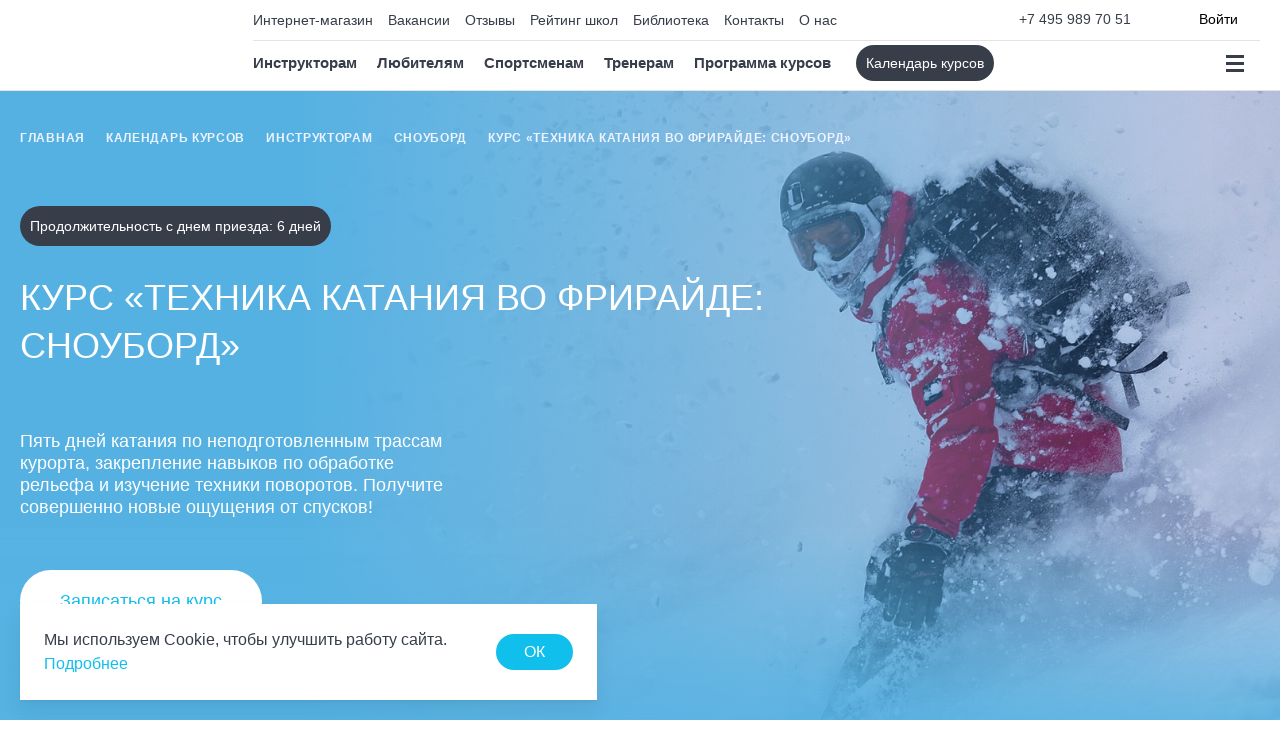

--- FILE ---
content_type: text/html; charset=UTF-8
request_url: https://isiarussia.ru/catalog/instruktoram/snoubord/1816262/
body_size: 34722
content:



<!DOCTYPE html>
<html lang="ru">
	<head>

        <script data-skip-moving="true">
            var captchaKey = "6LeXCC4pAAAAAChthdQkjmrwKeuN-Nn6eGJtG9st";
        </script>

        		<title>Курс «Техника катания во фрирайде: сноуборд»</title>

		<link rel="shortcut icon" type="image/x-icon" href="/favicon.ico" />
        <meta http-equiv="X-UA-Compatible" content="IE=edge">
        <meta name="viewport" content="width=device-width, initial-scale=1.0">

        <link rel="apple-touch-icon" sizes="180x180" href="/apple-touch-icon.png">
        <link rel="icon" type="image/png" sizes="32x32" href="/favicon-32x32.png">
        <link rel="icon" type="image/png" sizes="16x16" href="/favicon-16x16.png">
        <link rel="manifest" href="/site.webmanifest">
        <link rel="mask-icon" href="/safari-pinned-tab.svg" color="#5bbad5">
        <meta name="msapplication-TileColor" content="#ffffff">
        <meta name="theme-color" content="#ffffff">
                                
                                                                                        
        
        <meta http-equiv="Content-Type" content="text/html; charset=UTF-8" />
<meta name="robots" content="index, follow" />
<meta name="description" content="Календарь курсов" />
<script data-skip-moving="true">(function(w, d, n) {var cl = "bx-core";var ht = d.documentElement;var htc = ht ? ht.className : undefined;if (htc === undefined || htc.indexOf(cl) !== -1){return;}var ua = n.userAgent;if (/(iPad;)|(iPhone;)/i.test(ua)){cl += " bx-ios";}else if (/Windows/i.test(ua)){cl += ' bx-win';}else if (/Macintosh/i.test(ua)){cl += " bx-mac";}else if (/Linux/i.test(ua) && !/Android/i.test(ua)){cl += " bx-linux";}else if (/Android/i.test(ua)){cl += " bx-android";}cl += (/(ipad|iphone|android|mobile|touch)/i.test(ua) ? " bx-touch" : " bx-no-touch");cl += w.devicePixelRatio && w.devicePixelRatio >= 2? " bx-retina": " bx-no-retina";if (/AppleWebKit/.test(ua)){cl += " bx-chrome";}else if (/Opera/.test(ua)){cl += " bx-opera";}else if (/Firefox/.test(ua)){cl += " bx-firefox";}ht.className = htc ? htc + " " + cl : cl;})(window, document, navigator);</script>


<link href="/bitrix/js/ui/design-tokens/dist/ui.design-tokens.min.css?174409983423463" type="text/css"  rel="stylesheet" />
<link href="/bitrix/js/ui/fonts/opensans/ui.font.opensans.min.css?16669908222320" type="text/css"  rel="stylesheet" />
<link href="/bitrix/js/main/popup/dist/main.popup.bundle.min.css?174411114926589" type="text/css"  rel="stylesheet" />
<link href="/bitrix/cache/css/s1/isiarussia/template_b2c324759cbef67fe3b1162fb8a6356c/template_b2c324759cbef67fe3b1162fb8a6356c_v1.css?1768217751274816" type="text/css"  data-template-style="true" rel="stylesheet" />







        <!-- Yandex.Metrika counter new -->
                <noscript><div><img src="https://mc.yandex.ru/watch/37025080" style="position:absolute; left:-9999px;" alt="" /></div></noscript>
        <!-- /Yandex.Metrika counter -->
        <link href="https://cdn.jsdelivr.net/npm/suggestions-jquery@21.12.0/dist/css/suggestions.min.css" rel="stylesheet">
        	</head>
	<body >

        <div class="cookies_alert_wrap">
        <div class="site-container2 cookies_alert_wrap__inner">
            <div class="cookies_alert" style="display: none;">
                <div class="cookies_alert__text">
                    Мы используем Cookie, чтобы улучшить работу сайта.
                    <a href="/cookies-policy/" class="cookies_alert__more">Подробнее</a>
                </div>
                <div class="cookies_alert__button">ОК</div>
            </div>
        </div>
    </div>
    
    
		<div id="panel">
					</div>

        
        <div class="preloader"></div>
        <div class="preloader-ajax" style="display: none;" id="preloader-ajax">
            <svg class="preloader-ajax__logo" width="106" height="99" viewBox="0 0 106 99" id="logo-circle3" fill="none" xmlns="http://www.w3.org/2000/svg">
                <path d="M46.9414 0C46.1322 0 45.5928 0.629776 45.5928 1.25955L45.7276 27.3323C45.7276 29.4735 42.8954 30.6071 41.277 29.0956L21.9911 10.8321C21.4516 10.3283 20.6424 10.3283 20.103 10.8321C19.5635 11.336 19.5635 12.0917 19.9681 12.5955L46.1322 41.8171C46.2671 41.9431 46.402 41.9431 46.6717 41.8171C48.1552 40.6835 49.9085 39.9278 51.7966 39.6759C51.9315 39.6759 52.0664 39.5499 52.0664 39.424L48.2901 1.1336C48.2901 0.503821 47.7506 0 46.9414 0Z" fill="#0A6F95"/>
                <path d="M86.0446 10.8321C85.5051 10.3283 84.6959 10.3283 84.1564 10.8321L64.7356 29.0956C63.1172 30.6071 60.285 29.5995 60.285 27.3323L60.4199 1.25955C60.4199 0.50382 59.7456 0 59.0712 0C58.3969 0 57.7226 0.503821 57.7226 1.1336L53.9463 39.424C53.9463 39.5499 54.0812 39.6759 54.216 39.6759C56.239 39.8018 57.9923 40.5575 59.4758 41.6911C59.6107 41.8171 59.8804 41.8171 60.0153 41.6911L86.0446 12.5955C86.584 12.0917 86.4492 11.336 86.0446 10.8321Z" fill="#0A6F95"/>
                <path d="M104.523 42.5715L76.6052 42.6975C74.3125 42.6975 73.0987 40.0524 74.7171 38.541L94.4077 20.5294C94.9471 20.0256 94.9471 19.2699 94.4077 18.766C93.8682 18.2622 93.059 18.2622 92.5195 18.6401L61.3653 42.9494C61.2304 43.0754 61.2304 43.2013 61.3653 43.4532C62.5791 44.8387 63.3883 46.4761 63.5232 48.3655C63.5232 48.4914 63.658 48.6174 63.9278 48.6174L104.658 45.2166C105.332 45.2166 105.871 44.5868 105.871 43.957C106.006 43.2013 105.332 42.5715 104.523 42.5715Z" fill="#0A6F95"/>
                <path d="M94.4019 80.3604C94.9414 79.8566 94.9414 79.1009 94.4019 78.597L74.8462 60.4595C73.2278 58.948 74.3068 56.303 76.7344 56.303L104.652 56.4289C105.461 56.4289 106 55.7992 106 55.1694C106 54.5396 105.461 53.9098 104.787 53.9098L63.922 50.509C63.7872 50.509 63.5174 50.635 63.5174 50.7609C63.2477 52.6503 62.4385 54.2877 61.2247 55.6732C61.0898 55.7992 61.0898 56.0511 61.2247 56.177L92.3789 80.4864C93.0533 80.8642 93.8625 80.7383 94.4019 80.3604Z" fill="#0A6F95"/>
                <path d="M58.9364 98.9996C59.7456 98.9996 60.285 98.3698 60.285 97.74L60.1502 71.6673C60.1502 69.5261 62.9824 68.3925 64.6008 69.904L83.8867 88.1674C84.4262 88.6713 85.2354 88.6713 85.7748 88.1674C86.3143 87.6636 86.3143 86.9079 85.9097 86.4041L60.0153 57.3085C59.8804 57.1825 59.7456 57.1825 59.4758 57.3085C57.9923 58.3161 56.239 59.0718 54.216 59.1978C54.0812 59.1978 53.9463 59.3237 53.9463 59.5756L57.5877 97.866C57.7226 98.4958 58.262 98.9996 58.9364 98.9996Z" fill="#0A6F95"/>
                <path d="M19.9603 88.1679C20.4997 88.6717 21.3089 88.6717 21.8484 88.1679L41.1343 69.9044C42.7527 68.393 45.5849 69.4006 45.5849 71.6678L45.4501 97.7405C45.4501 98.4962 46.1244 99 46.7987 99C47.4731 99 48.1474 98.4962 48.1474 97.8664L51.7888 59.4501C51.7888 59.3242 51.654 59.0723 51.5191 59.0723C49.631 58.8204 47.8777 58.0646 46.3941 57.057C46.2593 56.931 45.9895 56.931 45.8547 57.057L19.9603 86.4045C19.4208 86.9084 19.4208 87.6641 19.9603 88.1679Z" fill="#0A6F95"/>
                <path d="M0 55.1682C0 55.924 0.674334 56.4278 1.34867 56.4278L29.2661 56.3018C31.5588 56.3018 32.7726 58.9469 31.1542 60.4583L11.5985 78.4699C11.0591 78.9737 11.0591 79.7295 11.5985 80.2333C12.138 80.7371 12.9472 80.7371 13.4867 80.3592L44.9106 55.798C45.0455 55.672 45.0455 55.5461 44.9106 55.2942C43.8317 53.9087 43.0225 52.2713 42.7528 50.5079C42.7528 50.3819 42.6179 50.256 42.3482 50.256L1.2138 53.7827C0.539467 53.9087 0 54.4125 0 55.1682Z" fill="#0A6F95"/>
                <path d="M11.5985 18.641C11.0591 19.1448 11.0591 19.9006 11.5985 20.4044L31.1542 38.416C32.7726 39.9274 31.6937 42.5725 29.2661 42.5725H1.34867C0.539467 42.5725 0 43.2023 0 43.8321C0 44.4618 0.539467 45.0916 1.2138 45.0916L42.3482 48.4924C42.483 48.4924 42.7528 48.3664 42.7528 48.2405C43.0225 46.4771 43.6968 44.8397 44.7758 43.4542C44.9106 43.3282 44.9106 43.0763 44.7758 42.9504L13.4867 18.641C12.9472 18.1372 12.138 18.2632 11.5985 18.641Z" fill="#0A6F95"/>
                <g clip-path="url(#clip0_221_3554)">
                    <path d="M46.9414 0C46.1322 0 45.5928 0.629776 45.5928 1.25955L45.7276 27.3323C45.7276 29.4735 42.8954 30.6071 41.277 29.0956L21.9911 10.8321C21.4516 10.3283 20.6424 10.3283 20.103 10.8321C19.5635 11.336 19.5635 12.0917 19.9681 12.5955L46.1322 41.8171C46.2671 41.9431 46.402 41.9431 46.6717 41.8171C48.1552 40.6835 49.9085 39.9278 51.7966 39.6759C51.9315 39.6759 52.0664 39.5499 52.0664 39.424L48.2901 1.1336C48.2901 0.503821 47.7506 0 46.9414 0Z" fill="currentColor"/>
                    <path d="M86.0446 10.8321C85.5051 10.3283 84.6959 10.3283 84.1564 10.8321L64.7356 29.0956C63.1172 30.6071 60.285 29.5995 60.285 27.3323L60.4199 1.25955C60.4199 0.50382 59.7456 0 59.0712 0C58.3969 0 57.7226 0.503821 57.7226 1.1336L53.9463 39.424C53.9463 39.5499 54.0812 39.6759 54.216 39.6759C56.239 39.8018 57.9923 40.5575 59.4758 41.6911C59.6107 41.8171 59.8804 41.8171 60.0153 41.6911L86.0446 12.5955C86.584 12.0917 86.4492 11.336 86.0446 10.8321Z" fill="currentColor"/>
                    <path d="M104.523 42.5715L76.6053 42.6975C74.3125 42.6975 73.0987 40.0524 74.7171 38.541L94.4077 20.5294C94.9471 20.0256 94.9471 19.2699 94.4077 18.766C93.8682 18.2622 93.059 18.2622 92.5195 18.6401L61.3653 42.9494C61.2304 43.0754 61.2304 43.2013 61.3653 43.4532C62.5791 44.8387 63.3883 46.4761 63.5232 48.3655C63.5232 48.4914 63.658 48.6174 63.9278 48.6174L104.658 45.2166C105.332 45.2166 105.871 44.5868 105.871 43.957C106.006 43.2013 105.332 42.5715 104.523 42.5715Z" fill="currentColor"/>
                    <path d="M94.4014 80.3604C94.9409 79.8566 94.9409 79.1009 94.4014 78.597L74.8457 60.4595C73.2273 58.948 74.3063 56.303 76.7339 56.303L104.651 56.4289C105.461 56.4289 106 55.7992 106 55.1694C106 54.5396 105.461 53.9098 104.786 53.9098L63.9215 50.509C63.7867 50.509 63.5169 50.635 63.5169 50.7609C63.2472 52.6503 62.438 54.2877 61.2242 55.6732C61.0893 55.7992 61.0893 56.0511 61.2242 56.177L92.3784 80.4864C93.0528 80.8642 93.862 80.7383 94.4014 80.3604Z" fill="currentColor"/>
                    <path d="M58.9364 98.9995C59.7456 98.9995 60.285 98.3697 60.285 97.7399L60.1502 71.6672C60.1502 69.526 62.9824 68.3924 64.6008 69.9038L83.8867 88.1673C84.4262 88.6711 85.2354 88.6711 85.7748 88.1673C86.3143 87.6635 86.3143 86.9078 85.9097 86.404L60.0153 57.3083C59.8804 57.1824 59.7456 57.1824 59.4758 57.3083C57.9923 58.316 56.239 59.0717 54.216 59.1977C54.0812 59.1977 53.9463 59.3236 53.9463 59.5755L57.5877 97.8659C57.7226 98.4956 58.262 98.9995 58.9364 98.9995Z" fill="currentColor"/>
                    <path d="M19.9603 88.1679C20.4997 88.6717 21.3089 88.6717 21.8484 88.1679L41.1343 69.9044C42.7527 68.3929 45.5849 69.4006 45.5849 71.6678L45.4501 97.7405C45.4501 98.4962 46.1244 99 46.7987 99C47.4731 99 48.1474 98.4962 48.1474 97.8664L51.7888 59.4501C51.7888 59.3242 51.6539 59.0723 51.5191 59.0723C49.6309 58.8204 47.8777 58.0646 46.3941 57.057C46.2593 56.931 45.9895 56.931 45.8547 57.057L19.9603 86.4045C19.4208 86.9083 19.4208 87.6641 19.9603 88.1679Z" fill="currentColor"/>
                    <path d="M0 55.1682C0 55.924 0.674334 56.4278 1.34867 56.4278L29.2661 56.3018C31.5588 56.3018 32.7726 58.9469 31.1542 60.4583L11.5985 78.4699C11.0591 78.9737 11.0591 79.7295 11.5985 80.2333C12.138 80.7371 12.9472 80.7371 13.4867 80.3592L44.9106 55.798C45.0455 55.672 45.0455 55.5461 44.9106 55.2942C43.8317 53.9087 43.0225 52.2713 42.7528 50.5079C42.7528 50.3819 42.6179 50.256 42.3482 50.256L1.2138 53.7827C0.539467 53.9087 0 54.4125 0 55.1682Z" fill="currentColor"/>
                    <path d="M11.5985 18.641C11.0591 19.1448 11.0591 19.9006 11.5985 20.4044L31.1542 38.416C32.7726 39.9274 31.6937 42.5725 29.2661 42.5725H1.34867C0.539467 42.5725 0 43.2023 0 43.8321C0 44.4618 0.539467 45.0916 1.2138 45.0916L42.3482 48.4924C42.483 48.4924 42.7528 48.3664 42.7528 48.2405C43.0225 46.4771 43.6968 44.8397 44.7758 43.4542C44.9106 43.3282 44.9106 43.0763 44.7758 42.9504L13.4867 18.641C12.9472 18.1372 12.138 18.2632 11.5985 18.641Z" fill="currentColor"/>
                </g>
                <defs>
                    <clipPath id="clip0_221_3554">
                        <rect x="28.5293" y="25.5092" width="49.1679" height="47.9816" rx="23.9908" fill="white"/>
                    </clipPath>
                </defs>
            </svg>
        </div>

        <div class="site-menu">
            <div class="site-menu__layer"></div>
            <div class="site-container site-menu__container">
                <a class="site-menu__logo" href="/" aria-label="На главную">
                    <svg class="icon icon-logo logo logo_blue site-menu__icon-logo">
    <use xlink:href="/local/assets/img/sprite.svg#logo"></use>
</svg>                </a>

                                    <button class="header__logIn site-menu__logIn button-reset" data-popup="logIn">
                        <svg class="icon icon-login">
                            <use xlink:href="/local/assets/img/sprite.svg#login"></use>
                        </svg>
                        <span class="personal-cabinet-login">Войти</span>
                    </button>
                
                <button class="button-reset site-menu__close-button">
                    <svg class="icon icon-icon-cross site-menu__close-icon">
                        <use xlink:href="/local/assets/img/sprite.svg#icon-cross"></use>
                    </svg>
                </button>
                <div class="site-menu__heading">
                    Меню                </div>
                                    <form class="site-menu__search" action="/search" method="get" name="site-menu-search">
                        <label class="site-menu__searh-label site-label">
                            <input class="site-menu__input input" type="text" name="query">
                            <svg class="icon icon-search-menu site-menu__input-icon">
                                <use xlink:href="/local/assets/img/sprite.svg#search-menu"></use>
                            </svg><span class="site-input-name site-menu__input-name">Поиск по сайту</span>
                        </label>
                    </form>
                                <div class="site-menu__row">

                    
                    
                    <div class="site-menu__col"><div class="site-menu__legend">
                                        <a href="/catalog/instruktoram/">Инструкторам</a>
                                    </div><ul class="site-menu__list"><li class="site-menu__item"><a class="site-menu__link" href="/catalog/instruktoram/gornolyzhnyy-sport/">Горнолыжный спорт</a></li><li class="site-menu__item"><a class="site-menu__link" href="/catalog/instruktoram/snoubord/">Сноуборд</a></li><li class="site-menu__item"><a class="site-menu__link" href="/catalog/instruktoram/ups/">UPS</a></li><li class="site-menu__item"><a class="site-menu__link" href="/catalog/instruktoram/roller-sport/">Роллер спорт</a></li><li class="site-menu__item"><a class="site-menu__link" href="/catalog/instruktoram/pryzhki-na-batute/">Прыжки на батуте</a></li><li class="site-menu__item"><a class="site-menu__link" href="/catalog/instruktoram/veykbord-elektrotyaga/">Вейкборд - электротяга</a></li><li class="site-menu__item"><a class="site-menu__link" href="/catalog/instruktoram/skeytbording/">Скейтбординг</a></li><li class="site-menu__item"><a class="site-menu__link" href="/catalog/instruktoram/longbording/">Лонгбординг</a></li><li class="site-menu__item"><a class="site-menu__link" href="/catalog/instruktoram/telemark/">Телемарк</a></li><li class="site-menu__item"><a class="site-menu__link" href="https://isiarussia.ru/catalog/filter/category_type_of_sport-is-лига%20мечты/apply/">Лига мечты</a></li><li class="site-menu__item"><a class="site-menu__link" href="/catalog/instruktoram/lyzhnyy-fristayl/">Лыжный фристайл</a></li><li class="site-menu__item"><a class="site-menu__link" href="https://isiarussia.ru/catalog/filter/type_of_sport-is-серфинг/apply/">Серфинг</a></li></ul>                        <div class="site-menu__legend">
                                        <a href="/catalog/lyubitelyam/">Любителям</a>
                                    </div><ul class="site-menu__list"><li class="site-menu__item"><a class="site-menu__link" href="/catalog/filter/direction-is-любителям/type_of_sport-is-горнолыжный%20спорт/apply/">Горнолыжный спорт</a></li><li class="site-menu__item"><a class="site-menu__link" href="/catalog/filter/direction-is-любителям/type_of_sport-is-сноуборд/apply/">Сноуборд</a></li><li class="site-menu__item"><a class="site-menu__link" href="/catalog/filter/direction-is-любителям/type_of_sport-is-лыжный%20фристайл/apply/">Лыжный фристайл</a></li><li class="site-menu__item"><a class="site-menu__link" href="https://isiarussia.ru/catalog/filter/type_of_sport-is-сноуборд/category_type_of_sport-is-сб%20фристайл-парк/apply/">Сноуборд-фристайл</a></li><li class="site-menu__item"><a class="site-menu__link" href="/catalog/filter/direction-is-любителям/category_type_of_sport-is-ups/apply/">UPS</a></li><li class="site-menu__item"><a class="site-menu__link" href="/catalog/filter/direction-is-любителям/type_of_sport-is-роллер-спорт/apply/">Роллер спорт</a></li><li class="site-menu__item"><a class="site-menu__link" href="/catalog/filter/direction-is-любителям/type_of_sport-is-прыжки%20на%20батуте/apply/">Прыжки на батуте</a></li><li class="site-menu__item"><a class="site-menu__link" href="https://isiarussia.ru/catalog/filter/direction-is-любителям/type_of_sport-is-скейтбординг/apply/">Скейтбординг</a></li></ul>                        </div><div class="site-menu__col"><div class="site-menu__legend">
                                        <a href="/catalog/filter/direction-is-онлайн-академия/apply/">Онлайн-академия</a>
                                    </div>                        <div class="site-menu__legend">
                                        <a href="/catalog/sportsmenam/">Спортсменам</a>
                                    </div><ul class="site-menu__list"><li class="site-menu__item"><a class="site-menu__link" href="https://isiarussia.ru/catalog/filter/direction-is-спортсменам/type_of_sport-is-горнолыжный%20спорт/apply/">Горнолыжный спорт</a></li></ul>                        <div class="site-menu__legend">
                                        <a href="/catalog/treneram/">Тренерам</a>
                                    </div><ul class="site-menu__list"><li class="site-menu__item"><a class="site-menu__link" href="/catalog/filter/direction-is-тренерам/type_of_sport-is-горнолыжный%20спорт/apply/">Горнолыжный спорт</a></li><li class="site-menu__item"><a class="site-menu__link" href="/catalog/filter/direction-is-тренерам/type_of_sport-is-сноуборд/apply/">Сноуборд</a></li><li class="site-menu__item"><a class="site-menu__link" href="/catalog/filter/direction-is-тренерам/type_of_sport-is-теннис/apply/">Теннис</a></li></ul>                        </div>
                    <div class="site-menu__col site-menu__col_sec">
                        
    <ul class="site-menu__list ">


		<li class="site-menu__item">
            <a class="site-menu__link" href="/shop/">Интернет-магазин</a>
        </li>


		<li class="site-menu__item">
            <a class="site-menu__link" href="/credit/">Рассрочка на оплату участия в курсе</a>
        </li>


		<li class="site-menu__item">
            <a class="site-menu__link" href="/vacancies/">Вакансии</a>
        </li>


		<li class="site-menu__item">
            <a class="site-menu__link" href="/employees/">Команда НЛИ</a>
        </li>


		<li class="site-menu__item">
            <a class="site-menu__link" href="/news/">Новости и блог</a>
        </li>


		<li class="site-menu__item">
            <a class="site-menu__link" href="/quality/">Рейтинг школ</a>
        </li>


		<li class="site-menu__item">
            <a class="site-menu__link" href="/faq/">FAQ</a>
        </li>


		<li class="site-menu__item">
            <a class="site-menu__link" href="/reviews/">Отзывы</a>
        </li>


		<li class="site-menu__item">
            <a class="site-menu__link" href="/library/">Библиотека</a>
        </li>


		<li class="site-menu__item">
            <a class="site-menu__link" href="/contacts/">Контакты</a>
        </li>


		<li class="site-menu__item">
            <a class="site-menu__link" href="/about/">О нас</a>
        </li>


    </ul>

                        
    <ul class="site-menu__list ">


		<li class="site-menu__item">
            <a class="site-menu__link" href="https://www.isiarussia.ru/verify/" target="_blank">Подтверждение квалификации</a>
        </li>


		<li class="site-menu__item">
            <a class="site-menu__link" href="https://isiarussia.ru/retake/" target="_blank">Пересдача</a>
        </li>


		<li class="site-menu__item">
            <a class="site-menu__link" href="https://isiarussia.ru/english/" target="_blank">Английский язык</a>
        </li>


		<li class="site-menu__item">
            <a class="site-menu__link" href="https://isiarussia.ru/card/" target="_blank">Карта ISIA</a>
        </li>


    </ul>


                        
                    </div>

                                    </div>
            </div>
        </div>
        <div class="page-wrapper">
            <div class="header-fixed-margin"></div>
            <header class="header">
                <div class="site-container2 header__container">
                    <a class="header__link" href="/" aria-label="На главную">
                        <svg class="icon icon-logo logo header__logo logo_blue">
    <use xlink:href="/local/assets/img/sprite.svg#logo"></use>
</svg>                    </a>

                    
                    <div class="header__nav_container">
                        <div class="_top">
                            <nav class="header__nav_top top-nav">
                                
        <ul class="top-nav__list">


		<li class="top-nav__item">
            <a class="top-nav__link" href="/shop/">Интернет-магазин</a>
        </li>


		<li class="top-nav__item">
            <a class="top-nav__link" href="/vacancies/">Вакансии</a>
        </li>


		<li class="top-nav__item">
            <a class="top-nav__link" href="/reviews/">Отзывы</a>
        </li>


		<li class="top-nav__item">
            <a class="top-nav__link" href="https://isiarussia.ru/quality/" target="_blank">Рейтинг школ</a>
        </li>


		<li class="top-nav__item">
            <a class="top-nav__link" href="/library/">Библиотека</a>
        </li>


		<li class="top-nav__item">
            <a class="top-nav__link" href="/contacts/">Контакты</a>
        </li>


		<li class="top-nav__item">
            <a class="top-nav__link" href="/about/">О нас</a>
        </li>


</ul>
                            </nav>

                            <div class="header__links  ">
                                                                    <a class="header__tel" href="tel:+74959897051">+7 495 989 70 51</a>
                                
                                                                        <button class="header__logIn button-reset" data-popup="logIn">
                                            <svg class="icon icon-login">
                                                <use xlink:href="/local/assets/img/sprite.svg#login"></use>
                                            </svg>
                                            <span class="personal-cabinet-login">Войти</span>
                                        </button>
                                                            </div>
                        </div>
                        <div class="_bottom">
                            <div class="flex-wrap _align-center">
                                
    <nav class="header__nav_bottom bottom-nav">
        <ul class="bottom-nav__list">


		<li class="bottom-nav__item">
            <a class="bottom-nav__link" href="/catalog/instruktoram/">Инструкторам</a>
        </li>


		<li class="bottom-nav__item">
            <a class="bottom-nav__link" href="/catalog/lyubitelyam/">Любителям</a>
        </li>


		<li class="bottom-nav__item">
            <a class="bottom-nav__link" href="/catalog/sportsmenam/">Спортсменам</a>
        </li>


		<li class="bottom-nav__item">
            <a class="bottom-nav__link" href="/catalog/treneram/">Тренерам</a>
        </li>


		<li class="bottom-nav__item">
            <a class="bottom-nav__link" href="/coursesnli">Программа курсов</a>
        </li>


</ul>
    </nav>
                                <a class="button-reset catalog-button header__catalog-button" href="/catalog/">
Календарь курсов </a>
                                                                    <button class="button-reset search-button js-open-menu" aria-label="Поиск">
                                        <svg class="icon icon-search">
                                            <use xlink:href="/local/assets/img/sprite.svg#search"></use>
                                        </svg>
                                    </button>
                                                            </div>
                            <button class="button-reset header__burger burger-menu js-open-menu"
                                aria-label="Открыть меню"><span></span><span></span><span></span></button>
                        </div>
                    </div>

                </div>

                            </header>

            <main class="page-main main main--common">

                
<!-- IndexBodyPages -->



<div class="breadcrumbs__source_container">
	<div class="breadcrumbs flex-wrap">
				<a href="/" title="Главная" class="breadcrumbs__item breadcrumbs__link" >
					Главная<svg class="icon icon-breadcrumbs-arrow">
                                <use xlink:href="/local/assets/img/sprite.svg#breadcrumbs-arrow"></use>
                              </svg> 
				</a>
			
				<a href="/catalog/" title="Календарь курсов" class="breadcrumbs__item breadcrumbs__link" >
					Календарь курсов<svg class="icon icon-breadcrumbs-arrow">
                                <use xlink:href="/local/assets/img/sprite.svg#breadcrumbs-arrow"></use>
                              </svg> 
				</a>
			
				<a href="/catalog/instruktoram/" title="Инструкторам" class="breadcrumbs__item breadcrumbs__link" >
					Инструкторам<svg class="icon icon-breadcrumbs-arrow">
                                <use xlink:href="/local/assets/img/sprite.svg#breadcrumbs-arrow"></use>
                              </svg> 
				</a>
			
				<a href="/catalog/instruktoram/snoubord/" title="Сноуборд" class="breadcrumbs__item breadcrumbs__link" >
					Сноуборд<svg class="icon icon-breadcrumbs-arrow">
                                <use xlink:href="/local/assets/img/sprite.svg#breadcrumbs-arrow"></use>
                              </svg> 
				</a>
			
				<span class="breadcrumbs__item">Курс «Техника катания во фрирайде: сноуборд»</span>
			</div></div>


    <section data-id="131282" data-xml-id="1816262" data-content-id="12149" class="course-page-hero course-page-hero__gradient" style="background-image: url(/upload/resize_cache/iblock/523/hp5mxxdlvzu8m9p0umoka4o8s2p6ojxl/1700_978_2/001.jpg)" data-mobile-img="/upload/resize_cache/iblock/523/hp5mxxdlvzu8m9p0umoka4o8s2p6ojxl/1700_978_2/001.jpg">

                <div class="site-container2 breadcrumbs__container mod-padding-breadcrumbs mod-course-page mod-color-light-blue"></div>

        <div class="site-container2 js-hero-title">

                            <span class="course-page-hero__duration">
                    Продолжительность с днем приезда: 6 дней                </span>
            
            <h1 class="second-title course-page-hero__title">
                Курс «Техника катания во фрирайде: сноуборд» 
            </h1>

            <p class="course-page-hero__text">
                Пять дней катания по неподготовленным трассам курорта, закрепление навыков по обработке рельефа и изучение техники поворотов. Получите совершенно новые ощущения от спусков!            </p>

                            <div class="course-page-hero__btn-group">
                    <a href="#course-reg" class="button _white-bg course-page-hero__reg-course">
                        Записаться на курс
                    </a>
                </div>
            
                            <ul class="course-page-hero__list grid">

                                            <li class="course-page-hero__list-item">
                                                            <img src="/upload/iblock/e57/jz0zj8q7xk0h2rlikm378m1zdfpbai81/001-book.svg" width="32" height="32" class="icon course-page-hero__list-icon" />
                                                        <span class="course-page-hero__list-text">
                               30 ак. часов практики                            </span>
                        </li>
                                            <li class="course-page-hero__list-item">
                                                            <img src="/upload/iblock/936/xpvqikgdgi5eo46urp1ojy81dwbnisll/002-exam.svg" width="32" height="32" class="icon course-page-hero__list-icon" />
                                                        <span class="course-page-hero__list-text">
                               4 ак. часов семинаров                            </span>
                        </li>
                                            <li class="course-page-hero__list-item">
                                                            <img src="/upload/iblock/8bf/bg0dso0hh6umk98xb35vauod54nu9scv/Frame 1518.svg" width="32" height="32" class="icon course-page-hero__list-icon" />
                                                        <span class="course-page-hero__list-text">
                               Видеоанализ техники                            </span>
                        </li>
                                        
                </ul>
                    </div>
    </section>

    

        <div class="video__container"></div>


            <section class="course-for-whom" data-anim-fade>

                            <div class="site-container2">

                    
                                            <h2 class="second-title course-for-whom__title">
                            Особенности курса                        </h2>
                    
                    <ul class="course-for-whom__list grid">

                                                    <li class="course-for-whom__list-item">

                                
                                <h3 class="course-for-whom__list-heading">
                                    Фрирайд – это энергия и свобода!                                </h3>

                                                                    <span class="course-for-whom__list-text">
                                        Один из самых сложных, но при этом и самых увлекательных вариантов катания – на неподготовленных трассах курортов. На нашем курсе мы проведём детальный разбор техники катания в глубоком снегу и&nbsp;&nbsp;механики движений, разберём их последовательность и подготовим вас к сложным условиям катания.                                    </span>
                                                            </li>
                                                    <li class="course-for-whom__list-item">

                                
                                <h3 class="course-for-whom__list-heading">
                                    Катание под руководством профессионалов                                </h3>

                                                                    <span class="course-for-whom__list-text">
                                        Все пять дней вы будете в погружаться в нюансы катания за пределами подготовленных трасс курорта с нашими лучшими преподавателями. Они помогут вам достичь поставленных целей, обеспечив при этом непринужденную и увлекательную атмосферу совместной работы.                                    </span>
                                                            </li>
                                                    <li class="course-for-whom__list-item">

                                
                                <h3 class="course-for-whom__list-heading">
                                    Кому подходит                                </h3>

                                                                    <span class="course-for-whom__list-text">
                                        В курсе могут участвовать все, кто катается на сноуборде. Для участия в курсе понадобятся бипер, щуп, лопата и рюкзак. Оборудование можно взять в аренду в своем городе или на курорте по месту прохождения курса &#40;уточняется дополнительно&#41;.                                    </span>
                                                            </li>
                                            </ul>
                </div>
            

                            <div class="course-for-whom__detailed-info detailed-course-info tabs" id="programm">
                    <div class="site-container2 site-container2-mob">
                        <div class="detailed-course-info__conent main-grid-content">
                            
                                                        <div class="main-grid-content__block main-grid-content__block-nav">
                                <ul class="detailed-course-info__nav">
                                                                            <li class="detailed-course-info__nav-item">
                                            <button class="button-reset detailed-course-info__button active" data-show="schedule_872">
                                                Программа курса                                            </button>
                                        </li>
                                                                            <li class="detailed-course-info__nav-item">
                                            <button class="button-reset detailed-course-info__button" data-show="schedule_1228">
                                                Расписание                                            </button>
                                        </li>
                                                                            <li class="detailed-course-info__nav-item">
                                            <button class="button-reset detailed-course-info__button" data-show="schedule_1229">
                                                Требования для участия в курсе                                            </button>
                                        </li>
                                                                            <li class="detailed-course-info__nav-item">
                                            <button class="button-reset detailed-course-info__button" data-show="schedule_1230">
                                                Итоговые документы                                            </button>
                                        </li>
                                                                    </ul>
                            </div>
                            

                                                        <div class="main-grid-content__block">

                                
                                    <button class="button-reset detailed-course-info__button detailed-course-info__button_mob" data-mb_show="schedule_872">
                                        Программа курса                                        <svg class="icon icon-down select__head_arrow">
                                            <use xlink:href="/local/assets/img/sprite.svg#icon-down"></use>
                                        </svg>
                                    </button>

                                    <ul class="detailed-course-info__accordion course-accordion" data-item="schedule_872" style="display: none;">

                                                                                    <li class="course-accordion__item js-accordion" data-accordion="parent">
                                                <div class="course-accordion__head js-accordion-head">
                                                    <div class="course-accordion__heading-container">
                                                        <span class="course-accordion__heading">
                                                            За время прохождения курса Вы отработаете следующие технические элементы:                                                        </span>

                                                                                                            </div>
                                                    <button class="button-reset course-accordion__button"></button>
                                                </div>

                                                                                                    <ul class="course-accordion__body js-accordion-body" data-accordion="parent">

                                                                                                                    <li class="course-accordion__body-accordion js-accordion" data-accordion="child">

                                                                <div class="course-accordion__body-accordion-head js-accordion-head">
                                                                                                                                            <span class="course-accordion__body-accordion-heading">
                                                                            - знакомство с группой, тестовые заезды для определения уровня катания;<br>
 - работа над исправлением технических ошибок;<br>
 - лавинный модуль: практика и теория;<br>
<div>
	 - работа над исправлением технических ошибок: упражнения и проверка пройденного на рельефе;<br>
	 - разбор поворота малого радиуса в средней стойке;<br>
	 - изучение тактики поворотов на неподготовленных трассах курорта;<br>
	 - закрепление пройденного материала, отработка поворота малого радиуса с разгрузкой вверх;<br>
	 - работа над совершенствованием техники катания с применением всех изученных поворотов на более сложных неподготовленных трассах курорта;<br>
	 - отработка пройденного материала на более сложном рельефе;
</div>
<div>
	 - сложнокоординационные упражнения;<br>
	 - фристайл на неподготовленных трассах курорта, фан-карвинг, флэт фристайл.<br>
 <br>
	 В рамках семинарских занятий пройдет: «Безопасность в горах», вводная лекция о лавинах, лекция «Биомеханика поворотов на сноуборде», два вечерних семинара, на которых будет произведен анализ результатов практических занятий на склоне, записанных на видео и семинар по итогам проделанной работы.
</div>
 <br>
 ВАЖНО!<br>
 <br>
 1. Программа курса может меняться в зависимости от часов работы ГЛЦ, погодных условий, уровня подготовленности слушателей в группе.<br>
 <br>
 2. В случае возникновения неблагоприятных условий для освоения учебного плана программы, возникших не по вине НЛИ, НЛИ оставляет за собой право перевести слушателей на индивидуальный учебный план, с изменением формы освоения учебных тем и перераспределением количества учебных часов между дисциплинами, с сохранением общей трудоемкости Программы.<br>
<p>
</p>                                                                        </span>
                                                                                                                                    </div>

                                                                                                                                
                                                            </li>
                                                        
                                                    </ul>
                                                                                            </li>
                                        
                                    </ul>
                                
                                    <button class="button-reset detailed-course-info__button detailed-course-info__button_mob" data-mb_show="schedule_1228">
                                        Расписание                                        <svg class="icon icon-down select__head_arrow">
                                            <use xlink:href="/local/assets/img/sprite.svg#icon-down"></use>
                                        </svg>
                                    </button>

                                    <ul class="detailed-course-info__accordion course-accordion" data-item="schedule_1228" style="display: none;">

                                                                                    <li class="course-accordion__item js-accordion" data-accordion="parent">
                                                <div class="course-accordion__head js-accordion-head">
                                                    <div class="course-accordion__heading-container">
                                                        <span class="course-accordion__heading">
                                                            Примерное расписание на курсе                                                        </span>

                                                                                                            </div>
                                                    <button class="button-reset course-accordion__button"></button>
                                                </div>

                                                                                                    <ul class="course-accordion__body js-accordion-body" data-accordion="parent">

                                                                                                                    <li class="course-accordion__body-accordion js-accordion" data-accordion="child">

                                                                <div class="course-accordion__body-accordion-head js-accordion-head">
                                                                                                                                            <span class="course-accordion__body-accordion-heading">
                                                                            Примерное расписание по дням: <br />
<br />
1 день: День приезда. В этот день практических занятий нет. Слушатели самостоятельно проходят теорию по Модулю 1.<br />
<br />
2 – 6 дни курса:&nbsp;&nbsp;<br />
09:00 – 12:10 – практическое занятие на склоне с учетом перерыва и перемещения на канатной дороге;<br />
12:10 – 13:00 – перерыв;<br />
13:00 – 15:00 – практическое занятие на склоне с учетом перерыва и перемещения на канатной дороге;<br />
15:00 – 16:30– перерыв;<br />
16:30 – 18:00 – семинар. Анализ результатов, записанных на видео практических занятий. &#40;Количество семинарских занятий и их часов проводится согласно учебному плану&#41;.<br />
<br />
ВАЖНО!<br />
1. Программа курса и расписание может меняться в зависимости от часов работы ГЛЦ, погодных условий, уровня подготовленности слушателей в группе.<br />
<br />
2. В случае возникновения неблагоприятных условий для освоения учебного плана программы, возникших не по вине НЛИ, НЛИ оставляет за собой право перевести слушателей на индивидуальный учебный план, с изменением формы освоения учебных тем и перераспределением количества учебных часов между дисциплинами, с сохранением общей трудоемкости Программы.<br />
<br />
                                                                        </span>
                                                                                                                                    </div>

                                                                                                                                
                                                            </li>
                                                        
                                                    </ul>
                                                                                            </li>
                                        
                                    </ul>
                                
                                    <button class="button-reset detailed-course-info__button detailed-course-info__button_mob" data-mb_show="schedule_1229">
                                        Требования для участия в курсе                                        <svg class="icon icon-down select__head_arrow">
                                            <use xlink:href="/local/assets/img/sprite.svg#icon-down"></use>
                                        </svg>
                                    </button>

                                    <ul class="detailed-course-info__accordion course-accordion" data-item="schedule_1229" style="display: none;">

                                                                                    <li class="course-accordion__item js-accordion" data-accordion="parent">
                                                <div class="course-accordion__head js-accordion-head">
                                                    <div class="course-accordion__heading-container">
                                                        <span class="course-accordion__heading">
                                                            Требования к участнику                                                        </span>

                                                                                                            </div>
                                                    <button class="button-reset course-accordion__button"></button>
                                                </div>

                                                                                                    <ul class="course-accordion__body js-accordion-body" data-accordion="parent">

                                                                                                                    <li class="course-accordion__body-accordion js-accordion" data-accordion="child">

                                                                <div class="course-accordion__body-accordion-head js-accordion-head">
                                                                                                                                            <span class="course-accordion__body-accordion-heading">
                                                                            В курсе могут участвовать все уверенно катющиеся на сноуборде                                                                        </span>
                                                                                                                                    </div>

                                                                                                                                
                                                            </li>
                                                        
                                                    </ul>
                                                                                            </li>
                                                                                    <li class="course-accordion__item js-accordion" data-accordion="parent">
                                                <div class="course-accordion__head js-accordion-head">
                                                    <div class="course-accordion__heading-container">
                                                        <span class="course-accordion__heading">
                                                            Снаряжение                                                        </span>

                                                                                                            </div>
                                                    <button class="button-reset course-accordion__button"></button>
                                                </div>

                                                                                                    <ul class="course-accordion__body js-accordion-body" data-accordion="parent">

                                                                                                                    <li class="course-accordion__body-accordion js-accordion" data-accordion="child">

                                                                <div class="course-accordion__body-accordion-head js-accordion-head">
                                                                                                                                            <span class="course-accordion__body-accordion-heading">
                                                                            • обычный «мягкий» неспортивный сноуборд с традиционным прогибом &#40;camber&#41; или без прогиба, жёсткость средняя &#40;3–7 по шкале производителя&#41;;<br />
• ботинки средней жёсткости &#40;3–7 по шкале производителя&#41;;<br />
• углы установки креплений −6 / &#43;21;<br />
• сноубордическая маска &#40;очки&#41;;<br />
• защитный шлем. Каждый участник курса обязан быть в шлеме во время практических занятий на склоне;<br />
• дополнтельное оборудование: бипер, щуп, лопата и рюкзак. Их можно найти и взять напрокат в своём городе или на курорте &#40;уточняйте дополнительно&#41;.<br />
<br />
* указаны рекомендации по выбору снаряжения, на котором будет удобнее выполнять технические элементы курса. Допускается выбор иного снаряжения &#40;сноуборд, ботинки&#41;.                                                                        </span>
                                                                                                                                    </div>

                                                                                                                                
                                                            </li>
                                                        
                                                    </ul>
                                                                                            </li>
                                                                                    <li class="course-accordion__item js-accordion" data-accordion="parent">
                                                <div class="course-accordion__head js-accordion-head">
                                                    <div class="course-accordion__heading-container">
                                                        <span class="course-accordion__heading">
                                                            Правила и техника безопасности                                                        </span>

                                                                                                            </div>
                                                    <button class="button-reset course-accordion__button"></button>
                                                </div>

                                                                                                    <ul class="course-accordion__body js-accordion-body" data-accordion="parent">

                                                                                                                    <li class="course-accordion__body-accordion js-accordion" data-accordion="child">

                                                                <div class="course-accordion__body-accordion-head js-accordion-head">
                                                                                                                                            <span class="course-accordion__body-accordion-heading">
                                                                            <a target="_blank" href="/rules/nrli-rules-ski-snowboard.pdf">Инструкция «О правилах и технике безопасного катания на горных лыжах и/или сноуборде во время участия Заказчика/получателя услуги в организованном Исполнителем мероприятии»</a>                                                                        </span>
                                                                                                                                    </div>

                                                                                                                                
                                                            </li>
                                                        
                                                    </ul>
                                                                                            </li>
                                        
                                    </ul>
                                
                                    <button class="button-reset detailed-course-info__button detailed-course-info__button_mob" data-mb_show="schedule_1230">
                                        Итоговые документы                                        <svg class="icon icon-down select__head_arrow">
                                            <use xlink:href="/local/assets/img/sprite.svg#icon-down"></use>
                                        </svg>
                                    </button>

                                    <ul class="detailed-course-info__accordion course-accordion" data-item="schedule_1230" style="display: none;">

                                                                                    <li class="course-accordion__item js-accordion" data-accordion="parent">
                                                <div class="course-accordion__head js-accordion-head">
                                                    <div class="course-accordion__heading-container">
                                                        <span class="course-accordion__heading">
                                                            Диплом                                                        </span>

                                                                                                            </div>
                                                    <button class="button-reset course-accordion__button"></button>
                                                </div>

                                                                                                    <ul class="course-accordion__body js-accordion-body" data-accordion="parent">

                                                                                                                    <li class="course-accordion__body-accordion js-accordion" data-accordion="child">

                                                                <div class="course-accordion__body-accordion-head js-accordion-head">
                                                                                                                                            <span class="course-accordion__body-accordion-heading">
                                                                            Диплом об успешном прохождении курса                                                                        </span>
                                                                                                                                    </div>

                                                                                                                                
                                                            </li>
                                                        
                                                    </ul>
                                                                                            </li>
                                        
                                    </ul>
                                                            </div>
                                                    </div>
                    </div>
                </div>
                        
        </section>
    



	
	<div class="video__source_container">
		

	</div>


	
<!-- NoIndex -->
<section class="qusetion-banner">

    <div class="site-container2 grid">

                    <p class="qusetion-banner__warn">
                Оставьте контакт — мы с вами свяжемся!            </p>
        
        <div class="qusetion-banner__right-block">

                            <h2 class="qusetion-banner__heading second-title">
                    У вас возникли вопросы?                </h2>
            
            <button class="button button-reset qusetion-banner__button _white-bg" data-popup="modalQuestion" data-link="/catalog/instruktoram/snoubord/1816262/"  data-productId="1816262">
                Задать нам вопрос            </button>
        </div>
    </div>
</section>
<!-- NoIndexEnd -->



	

    <section class="gallery " data-anim-fade>
        <div class="site-container2">

                            <span class="section-name gallery__section-name">
                    Галерея                </span>
            
                            <h2 class="second-title gallery__second-title">
                    Посмотрите, как проходят наши курсы                </h2>
            
            <div class="main-grid-content">

                <div class="main-grid-content__block">
                                            <div class="slider-arrow-navigation gallery__nav"></div>
                                    </div>

                <div class="main-grid-content__block">

                    <div class="gallery__slider _desctop">
                                                    
                                                            <div class="gallery__slider-item grid">
                                                            <a href="/upload/resize_cache/iblock/516/x6qu4t73c8dzu46vwphg4bnzine8qnk5/2000_1600_2/012.jpg" data-fancybox="gallery" class="gallery__sldier-img">
                                    <img src="/upload/resize_cache/iblock/516/x6qu4t73c8dzu46vwphg4bnzine8qnk5/467_340_2/012.jpg">
                                </a>

                            
                                                    
                                                            <a href="/upload/resize_cache/iblock/0d4/abt36jyd0sdmmuy68agprru2fe4btszi/2000_1600_2/011.jpg" data-fancybox="gallery" class="gallery__sldier-img">
                                    <img src="/upload/resize_cache/iblock/0d4/abt36jyd0sdmmuy68agprru2fe4btszi/467_340_2/011.jpg">
                                </a>

                            
                                                    
                                                            <a href="/upload/iblock/307/ysrurje4ikktwc49ozse1d1ods6v8lon/010.jpg" data-fancybox="gallery" class="gallery__sldier-img">
                                    <img src="/upload/resize_cache/iblock/307/ysrurje4ikktwc49ozse1d1ods6v8lon/224_229_2/010.jpg">
                                </a>

                            
                                                    
                                                            <a href="/upload/iblock/edb/8nir6awzy0wfvyl61r9opf2z3ruhqsxt/009.jpg" data-fancybox="gallery" class="gallery__sldier-img">
                                    <img src="/upload/resize_cache/iblock/edb/8nir6awzy0wfvyl61r9opf2z3ruhqsxt/224_229_2/009.jpg">
                                </a>

                            
                                                    
                                                            <a href="/upload/resize_cache/iblock/046/8v71i8t0zh3h91mv4zvvhw3apt1cu58z/2000_1600_2/008.jpg" data-fancybox="gallery" class="gallery__sldier-img">
                                    <img src="/upload/resize_cache/iblock/046/8v71i8t0zh3h91mv4zvvhw3apt1cu58z/224_229_2/008.jpg">
                                </a>

                            
                                                    
                                                            <a href="/upload/resize_cache/iblock/0fe/duo059a6882jkv55puvjf6ydnn39is02/2000_1600_2/007.jpg" data-fancybox="gallery" class="gallery__sldier-img">
                                    <img src="/upload/resize_cache/iblock/0fe/duo059a6882jkv55puvjf6ydnn39is02/224_229_2/007.jpg">
                                </a>

                                                            </div>
                            
                                                    
                                                            <div class="gallery__slider-item grid">
                                                            <a href="/upload/resize_cache/iblock/cd9/kxkrlfmx2jmo6r0qvlx98zbfyrdjvnfp/2000_1600_2/006.jpg" data-fancybox="gallery" class="gallery__sldier-img">
                                    <img src="/upload/resize_cache/iblock/cd9/kxkrlfmx2jmo6r0qvlx98zbfyrdjvnfp/467_340_2/006.jpg">
                                </a>

                            
                                                    
                                                            <a href="/upload/resize_cache/iblock/678/auy0uh0ykl6li7s3h3qn2c0gk61ktnli/2000_1600_2/005.jpg" data-fancybox="gallery" class="gallery__sldier-img">
                                    <img src="/upload/resize_cache/iblock/678/auy0uh0ykl6li7s3h3qn2c0gk61ktnli/467_340_2/005.jpg">
                                </a>

                            
                                                    
                                                            <a href="/upload/resize_cache/iblock/cc3/57ldqjxda1a12vpigv3z9r0zj6vq7yn9/2000_1600_2/004.jpg" data-fancybox="gallery" class="gallery__sldier-img">
                                    <img src="/upload/resize_cache/iblock/cc3/57ldqjxda1a12vpigv3z9r0zj6vq7yn9/224_229_2/004.jpg">
                                </a>

                            
                                                    
                                                            <a href="/upload/iblock/e31/ozkxs1fdyxlixrrfysz8i0eabw7mje7q/003.jpg" data-fancybox="gallery" class="gallery__sldier-img">
                                    <img src="/upload/resize_cache/iblock/e31/ozkxs1fdyxlixrrfysz8i0eabw7mje7q/224_229_2/003.jpg">
                                </a>

                            
                                                    
                                                            <a href="/upload/resize_cache/iblock/7ef/a88ss111iiqc2qv4h1h3kseumipyaeef/2000_1600_2/002.jpg" data-fancybox="gallery" class="gallery__sldier-img">
                                    <img src="/upload/resize_cache/iblock/7ef/a88ss111iiqc2qv4h1h3kseumipyaeef/224_229_2/002.jpg">
                                </a>

                            
                                                    
                                                            <a href="/upload/resize_cache/iblock/cf6/nln5umxab1w82k87lhiha8ba7a0cwj72/2000_1600_2/001.jpg" data-fancybox="gallery" class="gallery__sldier-img">
                                    <img src="/upload/resize_cache/iblock/cf6/nln5umxab1w82k87lhiha8ba7a0cwj72/224_229_2/001.jpg">
                                </a>

                                                            </div>
                            
                        
                                            </div>

                    <!-- мобилка -->
                    <div class="gallery__slider _mobile">
                        <div class="gallery__slider-item grid">
                                                            <a href="/upload/resize_cache/iblock/516/x6qu4t73c8dzu46vwphg4bnzine8qnk5/2000_1600_2/012.jpg" data-fancybox="gallery" class="gallery__sldier-img">
                                    <img src="/upload/resize_cache/iblock/516/x6qu4t73c8dzu46vwphg4bnzine8qnk5/467_340_2/012.jpg">
                                </a>
                                                            <a href="/upload/resize_cache/iblock/0d4/abt36jyd0sdmmuy68agprru2fe4btszi/2000_1600_2/011.jpg" data-fancybox="gallery" class="gallery__sldier-img">
                                    <img src="/upload/resize_cache/iblock/0d4/abt36jyd0sdmmuy68agprru2fe4btszi/467_340_2/011.jpg">
                                </a>
                                                            <a href="/upload/iblock/307/ysrurje4ikktwc49ozse1d1ods6v8lon/010.jpg" data-fancybox="gallery" class="gallery__sldier-img">
                                    <img src="/upload/resize_cache/iblock/307/ysrurje4ikktwc49ozse1d1ods6v8lon/224_229_2/010.jpg">
                                </a>
                                                            <a href="/upload/iblock/edb/8nir6awzy0wfvyl61r9opf2z3ruhqsxt/009.jpg" data-fancybox="gallery" class="gallery__sldier-img">
                                    <img src="/upload/resize_cache/iblock/edb/8nir6awzy0wfvyl61r9opf2z3ruhqsxt/224_229_2/009.jpg">
                                </a>
                                                            <a href="/upload/resize_cache/iblock/046/8v71i8t0zh3h91mv4zvvhw3apt1cu58z/2000_1600_2/008.jpg" data-fancybox="gallery" class="gallery__sldier-img">
                                    <img src="/upload/resize_cache/iblock/046/8v71i8t0zh3h91mv4zvvhw3apt1cu58z/224_229_2/008.jpg">
                                </a>
                                                            <a href="/upload/resize_cache/iblock/0fe/duo059a6882jkv55puvjf6ydnn39is02/2000_1600_2/007.jpg" data-fancybox="gallery" class="gallery__sldier-img">
                                    <img src="/upload/resize_cache/iblock/0fe/duo059a6882jkv55puvjf6ydnn39is02/224_229_2/007.jpg">
                                </a>
                                                            <a href="/upload/resize_cache/iblock/cd9/kxkrlfmx2jmo6r0qvlx98zbfyrdjvnfp/2000_1600_2/006.jpg" data-fancybox="gallery" class="gallery__sldier-img">
                                    <img src="/upload/resize_cache/iblock/cd9/kxkrlfmx2jmo6r0qvlx98zbfyrdjvnfp/467_340_2/006.jpg">
                                </a>
                                                            <a href="/upload/resize_cache/iblock/678/auy0uh0ykl6li7s3h3qn2c0gk61ktnli/2000_1600_2/005.jpg" data-fancybox="gallery" class="gallery__sldier-img">
                                    <img src="/upload/resize_cache/iblock/678/auy0uh0ykl6li7s3h3qn2c0gk61ktnli/467_340_2/005.jpg">
                                </a>
                                                            <a href="/upload/resize_cache/iblock/cc3/57ldqjxda1a12vpigv3z9r0zj6vq7yn9/2000_1600_2/004.jpg" data-fancybox="gallery" class="gallery__sldier-img">
                                    <img src="/upload/resize_cache/iblock/cc3/57ldqjxda1a12vpigv3z9r0zj6vq7yn9/224_229_2/004.jpg">
                                </a>
                                                            <a href="/upload/iblock/e31/ozkxs1fdyxlixrrfysz8i0eabw7mje7q/003.jpg" data-fancybox="gallery" class="gallery__sldier-img">
                                    <img src="/upload/resize_cache/iblock/e31/ozkxs1fdyxlixrrfysz8i0eabw7mje7q/224_229_2/003.jpg">
                                </a>
                                                            <a href="/upload/resize_cache/iblock/7ef/a88ss111iiqc2qv4h1h3kseumipyaeef/2000_1600_2/002.jpg" data-fancybox="gallery" class="gallery__sldier-img">
                                    <img src="/upload/resize_cache/iblock/7ef/a88ss111iiqc2qv4h1h3kseumipyaeef/224_229_2/002.jpg">
                                </a>
                                                            <a href="/upload/resize_cache/iblock/cf6/nln5umxab1w82k87lhiha8ba7a0cwj72/2000_1600_2/001.jpg" data-fancybox="gallery" class="gallery__sldier-img">
                                    <img src="/upload/resize_cache/iblock/cf6/nln5umxab1w82k87lhiha8ba7a0cwj72/224_229_2/001.jpg">
                                </a>
                                                    </div>
                    </div>
                    <!-- мобилка -->
                </div>
            </div>
        </div>
    </section>



	

    <section class="accreditation acquired-skills" data-anim-fade>
        <div class="site-container2 accreditation__container">

                            <span class="section-name acquired-skills__section-name">Навыки после обучения</span>
            
                            <h2 class="second-title acquired-skills__title _text-up">
                    Что даст вам курс?                </h2>
            
            <div class="main-grid-content">
                <div class="main-grid-content__block accreditation__col"></div>

                
                <div class="main-grid-content__block accreditation__col">
                    <div class="flex-wrap feautures-list accreditation__list">

                        
                            <div class="feautures-list__item accreditation__item" id="bx_651765591_12148">
                                <div class="feautures-list__hading-wrap">
                                    <h3 class="feautures-list__heading feautures-list__heading_margin-bottom">
                                        Прогресс и развитие                                    </h3>

                                                                            <p class="feautures-list__text">
                                            Фрирайд привлекает, наверное, каждого сноубордиста-любителя. Мы поможем вам сделать внетрассовое катание осознанным и безопасным, научим получать от него удовольствие и каждый день стремиться к большему.                                        </p>
                                                                    </div>

                                                            </div>

                        
                            <div class="feautures-list__item accreditation__item" id="bx_651765591_12147">
                                <div class="feautures-list__hading-wrap">
                                    <h3 class="feautures-list__heading feautures-list__heading_margin-bottom">
                                        Техника катания                                    </h3>

                                                                            <p class="feautures-list__text">
                                            Тактика играет очень важную роль при катании за пределами курорта, но техника всё же первична. Разные типы поворотов, варианты разгрузок, механика движения – в рамках курса поработаем над всеми аспектами.                                        </p>
                                                                    </div>

                                                            </div>

                        
                            <div class="feautures-list__item accreditation__item" id="bx_651765591_12146">
                                <div class="feautures-list__hading-wrap">
                                    <h3 class="feautures-list__heading feautures-list__heading_margin-bottom">
                                        Безопасность                                    </h3>

                                                                            <p class="feautures-list__text">
                                            Катание вдали от трасс и подъемников всегда сопряжено с дополнительными рисками. Мы научим вас правильно анализировать степень их величины, а также поможем закрепить основные навыки, связанные с безопасным и правильным катанием.                                         </p>
                                                                    </div>

                                                            </div>

                        
                            <div class="feautures-list__item accreditation__item" id="bx_651765591_12145">
                                <div class="feautures-list__hading-wrap">
                                    <h3 class="feautures-list__heading feautures-list__heading_margin-bottom">
                                        Катание в команде                                    </h3>

                                                                            <p class="feautures-list__text">
                                            Внетрассовое катание подразумевает выезд группой. Научим вас правильному взаимодействию, сигналам, решению типовых задач, расскажем о способах связи и необходимом дополнительном оборудовании.                                        </p>
                                                                    </div>

                                                            </div>

                        
                    </div>
                </div>
            </div>
        </div>
    </section>



	

    <section class="partners" data-anim-fade>
        <div class="site-container2">
            <div class="partners__container">

                                    <span class="section-name partners__section-name">Партнеры</span>
                
                <div class="flex-wrap partners__title_wrap">

                    <div>
                                                    <h2 class="partners__title second-title _text-up">Мы сотрудничаем с</h2>
                        
                        
                                            </div>

                </div>
            </div>
        </div>
        <div class="site-container" id="partners__slider">
                        <div class="partners__slider _first">

                                                        <div class="partners__slider-item">
                                                                                <img src="/upload/resize_cache/iblock/862/9kwi5ia1tw1pc33kip1sq6au03bcqep0/188_188_2/img6.png" alt="Партнер" class="partners__slider-img">                            
                                                                        </div>

                                                        <div class="partners__slider-item">
                                                                                <img src="/upload/resize_cache/iblock/a2f/92d9ronn9hs3tcmreffeat02rdzoef77/188_188_2/evr.jpg" alt="Партнер" class="partners__slider-img">                            
                                                                        </div>

                                                        <div class="partners__slider-item">
                                                                                <img src="/upload/resize_cache/medialibrary/459/1pnkylvuoj0sa59x6ybsqntpan95tpm4/188_188_2/Cipina_gora.jpg" alt="Партнер" class="partners__slider-img">                            
                                                                        </div>

                                                        <div class="partners__slider-item">
                                                                                <img src="/upload/resize_cache/iblock/ae6/6ljaide001c9toyxliqa2ghc4p36upje/188_188_2/dragonfly-logo2.png" alt="Партнер" class="partners__slider-img">                            
                                                                        </div>

                                                        <div class="partners__slider-item">
                                                                                <img src="/upload/resize_cache/iblock/94a/umrshdtq01nmssjucmm76l7l6kugk7mr/188_188_2/FVLS.png" alt="Партнер" class="partners__slider-img">                            
                                                                        </div>

                                                        <div class="partners__slider-item">
                                                                                <img src="/upload/resize_cache/iblock/d4d/lgdtm888ybu6r7l7yic5stuux8uja16l/188_188_2/FZPR-logo-full-grad.png" alt="Партнер" class="partners__slider-img">                            
                                                                        </div>

                                                        <div class="partners__slider-item">
                                                                                <img src="/upload/resize_cache/iblock/9a5/tge71pj61bvr4lsbs5oktf49gepfcwyu/188_188_2/hill.jpg" alt="Партнер" class="partners__slider-img">                            
                                                                        </div>

                                                        <div class="partners__slider-item">
                                                                                <img src="/upload/resize_cache/iblock/01f/uw91uznw8xoutdm4kwrjw2j4prywzmk2/188_188_2/haba.jpg" alt="Партнер" class="partners__slider-img">                            
                                                                        </div>

                                                        <div class="partners__slider-item">
                                                                                <img src="/upload/resize_cache/iblock/99e/c740jtbru78bv8a3fv7cicwczjcpogv0/188_188_2/ina.jpg" alt="Партнер" class="partners__slider-img">                            
                                                                        </div>

                                                        <div class="partners__slider-item">
                                                                                <img src="/upload/resize_cache/iblock/6a6/9dmew8mwp9ye9wuv1w3tzyty7aqfev74/188_188_2/kuliga.jpg" alt="Партнер" class="partners__slider-img">                            
                                                                        </div>

                                                        <div class="partners__slider-item">
                                                                                <img src="/upload/resize_cache/iblock/3af/g3jz4vriiysuj5j6wim3br1gqvzedtat/188_188_2/ego.jpg" alt="Партнер" class="partners__slider-img">                            
                                                                        </div>

                                                        <div class="partners__slider-item">
                                                                                <img src="/upload/resize_cache/iblock/82b/1x9iiowolu7a3xk8eh8y8yx9vbpbjd2p/188_188_2/mn.jpg" alt="Партнер" class="partners__slider-img">                            
                                                                        </div>

                                                        <div class="partners__slider-item">
                                                                                <img src="/upload/resize_cache/iblock/401/os20gl1fr8szfjqsl3ztn8fznra3timv/188_188_2/evol.jpg" alt="Партнер" class="partners__slider-img">                            
                                                                        </div>

                                                        <div class="partners__slider-item">
                                                                                <img src="/upload/resize_cache/iblock/662/evxr8wjzswax038rqvg6yevf9j2znahm/188_188_2/sh.jpg" alt="Партнер" class="partners__slider-img">                            
                                                                        </div>

                                                        <div class="partners__slider-item">
                                                                                <img src="/upload/resize_cache/iblock/513/9pbxh710j1ensbxr359fxzzndckenmn1/188_188_2/Logo lyga зеленый прозрачный (1).png" alt="Партнер" class="partners__slider-img">                            
                                                                        </div>

                                                        <div class="partners__slider-item">
                                                                                <img src="/upload/resize_cache/iblock/b8c/o4kjue75qcyvf3cdplzcfxtub3t3904r/188_188_2/nstar.jpg" alt="Партнер" class="partners__slider-img">                            
                                                                        </div>

                                                        <div class="partners__slider-item">
                                                                                <img src="/upload/resize_cache/iblock/e74/haumjwmftzvlzbi6axad9zwsfiyvpt6m/188_188_2/milovka.jpg" alt="Партнер" class="partners__slider-img">                            
                                                                        </div>

                                                        <div class="partners__slider-item">
                                                                                <img src="/upload/resize_cache/iblock/11d/9vltgd0vhxguyp8ddk7lzvead9ahkr7j/188_188_2/alt.jpg" alt="Партнер" class="partners__slider-img">                            
                                                                        </div>

                                                        <div class="partners__slider-item">
                                                                                <img src="/upload/resize_cache/iblock/d08/wtsmwhuhqyscct1a2f7c601iq1tewhci/188_188_2/gazprom.jpg" alt="Партнер" class="partners__slider-img">                            
                                                                        </div>

                                                        <div class="partners__slider-item">
                                                                                <img src="/upload/resize_cache/iblock/24a/hffpq0edpxzdsyjmsv64gj24i8osrbhr/188_188_2/zoldol.jpg" alt="Партнер" class="partners__slider-img">                            
                                                                        </div>

                                                        <div class="partners__slider-item">
                                                                                <img src="/upload/resize_cache/iblock/f18/s0jlfdg7zyfx1u0pbx0kncly4ziszfqr/188_188_2/nechkino.jpg" alt="Партнер" class="partners__slider-img">                            
                                                                        </div>

                                                        <div class="partners__slider-item">
                                                                                <img src="/upload/resize_cache/iblock/406/k7loe24nvcv81ia4br4pkagaf0jf1099/188_188_2/tufandag.jpg" alt="Партнер" class="partners__slider-img">                            
                                                                        </div>

                                                        <div class="partners__slider-item">
                                                                                <img src="/upload/resize_cache/iblock/3e5/46wd4tynkajtpaskr80ig74113laq84h/188_188_2/olha.jpg" alt="Партнер" class="partners__slider-img">                            
                                                                        </div>

                                                        <div class="partners__slider-item">
                                                                                <img src="/upload/resize_cache/iblock/98e/m1w30ui2hzpk74173xdtqmlxxs0g0a4k/188_188_2/izgib.jpg" alt="Партнер" class="partners__slider-img">                            
                                                                        </div>

                                                        <div class="partners__slider-item">
                                                                                <img src="/upload/resize_cache/iblock/aff/7juu9jv2ovj7p40qonakr1afdmu8uwml/188_188_2/salanga.jpg" alt="Партнер" class="partners__slider-img">                            
                                                                        </div>

                                                        <div class="partners__slider-item">
                                                                                <img src="/upload/resize_cache/iblock/21e/xcln7qru3keepd42zj3rjo91m280hbbi/188_188_2/check.jpg" alt="Партнер" class="partners__slider-img">                            
                                                                        </div>

                                                        <div class="partners__slider-item">
                                                                                <img src="/upload/resize_cache/iblock/75f/nvkr6m397zi73cov04ale6a686su293y/188_188_2/bigwood.jpg" alt="Партнер" class="partners__slider-img">                            
                                                                        </div>

                                                        <div class="partners__slider-item">
                                                                                <img src="/upload/resize_cache/iblock/0cc/nz0em3naja7bw6ckeg3h3f12w67aywf8/188_188_2/gorka.jpg" alt="Партнер" class="partners__slider-img">                            
                                                                        </div>

                                                        <div class="partners__slider-item">
                                                                                <img src="/upload/resize_cache/iblock/f19/bk38ft7go8wygg1foroe8p3i45ktkzkd/188_188_2/kvan.jpg" alt="Партнер" class="partners__slider-img">                            
                                                                        </div>

                                                        <div class="partners__slider-item">
                                                                                <img src="/upload/resize_cache/iblock/da5/44eb42b2ft2es8wxngvaq5es43svpssh/188_188_2/tanai.jpg" alt="Партнер" class="partners__slider-img">                            
                                                                        </div>

                            </div>
                    </div>
    </section>


	
    <!-- NoIndex -->
    <section class="lectors news-detail-slider js-news-detail-slider" data-anim-fade>
        <div class="site-container2 lectors__container main-grid-content">

            <div class="main-grid-content__block">
                                    <span class="section-name lectors__section-name">
                        Наши Лекторы                    </span>
                                <div class="lectors__nav">
                </div>
            </div>

            <div class="main-grid-content__block">

                                    <div class="lectors__title__container">
                        <h2 class="second-title lectors__title _text-up">
                            Учитесь у лучших в своем деле                         </h2>
                                                    <a class="reviews__link page-link" href="/employees/"><span>все лекторы</span>
                                <svg width="14" height="13" viewBox="0 0 14 13" class="page-link__icon" xmlns="http://www.w3.org/2000/svg">
                                    <path d="M12.849 11.8852L12.849 12.1901L12.554 12.1901H11.2184L10.9236 12.1901L10.9234 11.8854L10.9184 3.7669L2.81348 12.0481L2.6049 12.2612L2.39753 12.0468L1.50832 11.1276L1.30095 10.9133L1.50711 10.6976L9.51797 2.31923L1.66454 2.31407L1.36974 2.31388L1.36974 2.00913L1.36974 0.628388L1.36974 0.323451L1.66473 0.323451L12.554 0.323451L12.849 0.323451L12.849 0.628387L12.849 11.8852Z"></path>
                                </svg>
                            </a>
                                            </div>
                
                
                <div class="lectors__slider">

                    
                        <a href="/employees/snoubording/14477/" data-popup="employee-card" data-del_popup="employee-card" data-employee-id="14477" class="lectors__item" id="bx_3485106786_14477">
                                                            <img src="/upload/resize_cache/iblock/ed6/frf84jxge99bvmo2yp5p9ylb1l25i20e/224_223_2/Коваль-2.jpg" alt="Антон Коваль " class="lectors__img">
                                                        <span class="lectors__name">
                                Антон Коваль                             </span>

                                                    </a>
                    
                        <a href="/employees/snoubording/14482/" data-popup="employee-card" data-del_popup="employee-card" data-employee-id="14482" class="lectors__item" id="bx_3485106786_14482">
                                                            <img src="/upload/resize_cache/iblock/bb7/k5mso4zlctaaukynkxuj51cyg145jl1a/224_223_2/РазуваевД-2-2.jpg" alt="Дмитрий Разуваев" class="lectors__img">
                                                        <span class="lectors__name">
                                Дмитрий Разуваев                            </span>

                                                    </a>
                                    </div>
            </div>
        </div>
    </section>
    <!-- NoIndexEnd -->



	

    <section class="facts" data-anim-fade>
        <div class="site-container2">

                            <span class="section-name facts__section-name">Интересные Факты</span>
            
                            <h2 class="facts__title second-title _text-up">факты о нас</h2>
            
            <div class="main-grid-content">
                <div class="main-grid-content__block facts__col"></div>
                <div class="main-grid-content__block flex-wrap facts__grid facts__col">

                    
                        <div class="facts__item" id="bx_3099439860_7381">
                            <span class="facts__legend">Значимость</span>

                                                            <p class="facts__text">НЛИ – первый и единственный представитель России в международной ассоциации инструкторов (ISIA)<br></p>
                                                    </div>

                    
                        <div class="facts__item" id="bx_3099439860_7379">
                            <span class="facts__legend">Авторитет</span>

                                                            <p class="facts__text">Наших выпускников принимают на работу практически на все горнолыжные курорты в России и за рубежом<br></p>
                                                    </div>

                    
                        <div class="facts__item" id="bx_3099439860_7380">
                            <span class="facts__legend">Стаж</span>

                                                            <p class="facts__text">Мы уже более 25 лет на рынке образовательных услуг в спортивной сфере, заработали и подтвердили высочайший уровень опыта и ответственности<br></p>
                                                    </div>

                    
                        <div class="facts__item" id="bx_3099439860_7382">
                            <span class="facts__legend">Масштаб</span>

                                                            <p class="facts__text">Мы проводим более 500 мероприятий в год в 40 регионах России<br></p>
                                                    </div>

                                    </div>
            </div>
        </div>
    </section>


	


<section class="course-choose" id="course-reg">

	<input type="hidden" name="url" value="/catalog/instruktoram/snoubord/1816262/">
	<input type="hidden" name="max_page" value="1">

	<div class="site-container2 course-choose__container">
		<div class="course-choose__title_wrapper course-choose__title_wrapper--wrap">
			<div class="course-choose__title_block">
				<h2 class="course-choose__title second-title _text-up">
					Выберите курс
				</h2>
				<div class='course-choose__subtitle page-subtitle'>
					Курс «Техника катания во фрирайде: сноуборд»				</div>
			</div> 

			<div class="tinkoffCreditBlock tinkoffCreditBlock--dark">
    <img src="/local/assets/img/icons/tinkoff2.svg" alt="">
    <p>Курс доступен в рассрочку после <br>  его подтверждения</p>
</div>		</div>

		<div class="course-choose__closest-courses closest-courses">
			<div class="closest-courses__courses-wrapper main-grid-content">

				<div class='closest-courses__choose-container choose-date'>
					<div class="choose-container__head">
						Сроки
					</div>
					<div class='choose-date__body'>
						<label class="choose-date__body_item">
							<svg width="40" height="40" class="icon icon-calendar choose-date-icon">
								<use xlink:href="../assets/img/sprite.svg#icon-calendar"></use>
							</svg>
							<input type="tel" class="choose-date-input chooseDate valid" data-mask="date"
								data-course-date-start placeholder="Начало" name="startDate" autocomplete="off"
								data-min-date="25.01.2026"
								value="">

						</label>
						<label class="choose-date__body_item">
							<svg width="40" height="40" class="icon icon-calendar choose-date-icon">
								<use xlink:href="../assets/img/sprite.svg#icon-calendar"></use>
							</svg>
							<input type="tel" class="choose-date-input chooseDate valid" data-mask="date"
								placeholder="Конец" data-course-date-end name="endDate" autocomplete="off"
								data-min-date="26.01.2026"
								data-max-date="27.02.2026"
								data-default-min-date=""
								value="">
						</label>
					</div>

				</div>

								<div class="closest-courses__choose-container choose-place">
					<div class="choose-container__head">
						Место проведения
					</div>
					<div class="select choose-place__body" data-multiple-select>
						<div class="select__head choose-place-select__head">
							<input class="choose-place-select__input" placeholder='Выберите место проведения'>
						</div>
						
						<svg class="icon icon-down select__head_arrow" width="24" height="14" viewBox="0 0 24 14" fill="none" xmlns="http://www.w3.org/2000/svg">
							<path
								d="M12.6586 13.2077L23.7286 2.10703C24.0911 1.74333 24.0905 1.15449 23.7267 0.791395C23.363 0.428584 22.7739 0.429521 22.4111 0.79327L12 11.2332L1.58888 0.792894C1.22607 0.429192 0.637276 0.428254 0.273527 0.791018C0.0911846 0.973033 1.33212e-05 1.21149 1.33108e-05 1.44994C1.33004e-05 1.68778 0.0905742 1.9253 0.271652 2.10698L11.3414 13.2077C11.5157 13.3829 11.7528 13.4812 12 13.4812C12.2471 13.4812 12.484 13.3826 12.6586 13.2077Z"
								fill="white" />
						</svg>

						<div class="select__drop choose-place-select__drop" style="display: none;">
							<div class="select__drop_scroll custom_scroll">

																<div class="select__item" data-default="" data-value=""
									data-show="programm">
									Кемеровская обл., ГК «Шерегеш»								</div>
																<div class="select__item" data-default="" data-value=""
									data-show="programm">
									Сочи, ГК «Роза Хутор»								</div>
															</div>
						</div>
					</div>
				</div>
							</div>

			<div class='closest-courses__list-wrapper'>
				<div class="closest-courses__list-heading main-grid-content">
					<div class='closest-courses__list-heading__title main-grid-content__courses'>Сроки проведения</div>
					<div class='closest-courses__list-heading__title main-grid-content__courses'>Место</div>
					<div class='closest-courses__list-heading__title main-grid-content__courses'>Стоимость</div>
				</div>

				<ul class="closest-courses__list">
										<li class='closest-courses__list_item main-grid-content'>
						<div class="closest-courses__list_item-date main-grid-content__courses">
							25 января - 31 января 2026							<span class='closest-courses__list-icon__mb'>
								<svg width="16" height="16" viewBox="0 0 16 16" fill="none"
									xmlns="http://www.w3.org/2000/svg">
									<path
										d="M15.1875 1.59375H11.9062V0.34375C11.9062 0.257812 11.8359 0.1875 11.75 0.1875H10.6562C10.5703 0.1875 10.5 0.257812 10.5 0.34375V1.59375H5.5V0.34375C5.5 0.257812 5.42969 0.1875 5.34375 0.1875H4.25C4.16406 0.1875 4.09375 0.257812 4.09375 0.34375V1.59375H0.8125C0.466797 1.59375 0.1875 1.87305 0.1875 2.21875V15.1875C0.1875 15.5332 0.466797 15.8125 0.8125 15.8125H15.1875C15.5332 15.8125 15.8125 15.5332 15.8125 15.1875V2.21875C15.8125 1.87305 15.5332 1.59375 15.1875 1.59375ZM14.4062 14.4062H1.59375V6.98438H14.4062V14.4062ZM1.59375 5.65625V3H4.09375V3.9375C4.09375 4.02344 4.16406 4.09375 4.25 4.09375H5.34375C5.42969 4.09375 5.5 4.02344 5.5 3.9375V3H10.5V3.9375C10.5 4.02344 10.5703 4.09375 10.6562 4.09375H11.75C11.8359 4.09375 11.9062 4.02344 11.9062 3.9375V3H14.4062V5.65625H1.59375Z"
										fill="#717a8c" />
								</svg>
							</span>
						</div>


						<div class="closest-courses__list_item-container main-grid-content__courses">
														<span class='closest-courses__list-icon__mb'>
								<svg width="20" height="20" viewBox="0 0 20 20" fill="none"
									xmlns="http://www.w3.org/2000/svg">
									<g>
										<path
											d="M10 10.625C11.3807 10.625 12.5 9.50571 12.5 8.125C12.5 6.74429 11.3807 5.625 10 5.625C8.61929 5.625 7.5 6.74429 7.5 8.125C7.5 9.50571 8.61929 10.625 10 10.625Z"
											stroke="#717a8c" stroke-width="1.5" stroke-linecap="round"
											stroke-linejoin="round" />
										<path
											d="M16.25 8.125C16.25 13.75 10 18.125 10 18.125C10 18.125 3.75 13.75 3.75 8.125C3.75 6.4674 4.40848 4.87769 5.58058 3.70558C6.75269 2.53348 8.3424 1.875 10 1.875C11.6576 1.875 13.2473 2.53348 14.4194 3.70558C15.5915 4.87769 16.25 6.4674 16.25 8.125V8.125Z"
											stroke="#717a8c" stroke-width="1.5" stroke-linecap="round"
											stroke-linejoin="round" />
									</g>
								</svg>
							</span>

							<div class="closest-courses__list_item-text flex-wrap ">
								Кемеровская обл., ГК «Шерегеш»
								
							</div>

														<div class="closest-courses__list_item-suptext">Лектор: Михаил Бармин</div>
							
													</div>

						<div class="closest-courses__list_item-price-with-button main-grid-content__courses">
							<span class='closest-courses__list-icon__mb'>
								<svg width="20" height="20" viewBox="0 0 20 20" fill="none"
									xmlns="http://www.w3.org/2000/svg">
									<g opacity="0.4">
										<path
											d="M7.5 9.375C10.9518 9.375 13.75 8.1158 13.75 6.5625C13.75 5.0092 10.9518 3.75 7.5 3.75C4.04822 3.75 1.25 5.0092 1.25 6.5625C1.25 8.1158 4.04822 9.375 7.5 9.375Z"
											stroke="white" stroke-width="1.5" stroke-linecap="round"
											stroke-linejoin="round" />
										<path
											d="M1.25 6.5625V9.6875C1.25 11.2422 4.04687 12.5 7.5 12.5C10.9531 12.5 13.75 11.2422 13.75 9.6875V6.5625"
											stroke="white" stroke-width="1.5" stroke-linecap="round"
											stroke-linejoin="round" />
										<path d="M5 9.14062V12.2656" stroke="white" stroke-width="1.5"
											stroke-linecap="round" stroke-linejoin="round" />
										<path
											d="M13.75 7.55469C16.6016 7.82031 18.75 8.95313 18.75 10.3125C18.75 11.8672 15.9531 13.125 12.5 13.125C10.9687 13.125 9.5625 12.875 8.47656 12.4688"
											stroke="white" stroke-width="1.5" stroke-linecap="round"
											stroke-linejoin="round" />
										<path
											d="M6.25 12.4453V13.4375C6.25 14.9922 9.04687 16.25 12.5 16.25C15.9531 16.25 18.75 14.9922 18.75 13.4375V10.3125"
											stroke="white" stroke-width="1.5" stroke-linecap="round"
											stroke-linejoin="round" />
										<path d="M15 12.8906V16.0156" stroke="white" stroke-width="1.5"
											stroke-linecap="round" stroke-linejoin="round" />
										<path d="M10 9.14062V16.0156" stroke="white" stroke-width="1.5"
											stroke-linecap="round" stroke-linejoin="round" />
									</g>
								</svg>

							</span>
							<div class="closest-courses__list_item-container">
								<div class="closest-courses__list_item-price" >59&nbsp;000 &#8381;</div>

																<div class="closest-courses__list_item-suptext flex-wrap ">Доп. расходы
									<div class="tooltip-course" data-position='left'>
										<svg width="16" height="16" viewBox="0 0 12 12" fill="none"
											xmlns="http://www.w3.org/2000/svg">
											<g clip-path="url(#clip0_5101_28830)">
												<path
													d="M6 0.75C3.10078 0.75 0.75 3.10078 0.75 6C0.75 8.89922 3.10078 11.25 6 11.25C8.89922 11.25 11.25 8.89922 11.25 6C11.25 3.10078 8.89922 0.75 6 0.75ZM6 10.3594C3.59297 10.3594 1.64062 8.40703 1.64062 6C1.64062 3.59297 3.59297 1.64062 6 1.64062C8.40703 1.64062 10.3594 3.59297 10.3594 6C10.3594 8.40703 8.40703 10.3594 6 10.3594Z"
													fill="white"></path>
												<path
													d="M7.30781 3.71133C6.95625 3.40313 6.49219 3.23438 6 3.23438C5.50781 3.23438 5.04375 3.4043 4.69219 3.71133C4.32656 4.03125 4.125 4.46133 4.125 4.92188V5.01094C4.125 5.0625 4.16719 5.10469 4.21875 5.10469H4.78125C4.83281 5.10469 4.875 5.0625 4.875 5.01094V4.92188C4.875 4.40508 5.38008 3.98438 6 3.98438C6.61992 3.98438 7.125 4.40508 7.125 4.92188C7.125 5.28633 6.86719 5.62031 6.46758 5.77383C6.21914 5.86875 6.0082 6.03516 5.85703 6.25312C5.70352 6.47578 5.62383 6.74297 5.62383 7.01367V7.26562C5.62383 7.31719 5.66602 7.35938 5.71758 7.35938H6.28008C6.33164 7.35938 6.37383 7.31719 6.37383 7.26562V6.99961C6.37443 6.88585 6.40931 6.7749 6.4739 6.68125C6.53849 6.5876 6.62981 6.51559 6.73594 6.47461C7.42734 6.20859 7.87383 5.59922 7.87383 4.92188C7.875 4.46133 7.67344 4.03125 7.30781 3.71133ZM5.53125 8.57812C5.53125 8.70245 5.58064 8.82167 5.66854 8.90958C5.75645 8.99749 5.87568 9.04688 6 9.04688C6.12432 9.04688 6.24355 8.99749 6.33146 8.90958C6.41936 8.82167 6.46875 8.70245 6.46875 8.57812C6.46875 8.4538 6.41936 8.33458 6.33146 8.24667C6.24355 8.15876 6.12432 8.10938 6 8.10938C5.87568 8.10938 5.75645 8.15876 5.66854 8.24667C5.58064 8.33458 5.53125 8.4538 5.53125 8.57812Z"
													fill="white"></path>
											</g>
											<defs>
												<clipPath id="clip0_5101_28830">
													<rect width="12" height="12" fill="white"></rect>
												</clipPath>
											</defs>
										</svg>

										<div class="tooltip__modal tooltip__modal-fit" style='display:none;'>
											<div class="tooltip__modal_inner">
												<div class="tooltip__modal_inner_block">
													<div class="tooltip__modal_desc">
														<p>В стоимость курса входит групповое обучение в соответствии с программой курса. В стоимость не входят дополнительные расходы: ски-пасс, проживание, питание и проезд.</p><p><strong>Ски-пасс:</strong> по тарифам комплекса. На курсе будем пользоваться канатной дороге «Каскад» Ориентировочная стоимость ски-пасса на весь курс составит порядка 15600 руб.</p><p><strong>Проживание:</strong> ознакомиться с местами проживания различного уровня комфортности и зарезервировать заинтересовавший вас объект размещения вы можете <a href="https://dirsheregesh.ru/resort-objects/hotels?page=1" target="_blank">здесь</a>.</p><p>Также можно воспользоваться сервисами он-лайн бронирования:</p><p><a href="https://travel.yandex.ru/hotels/" target="_blank">«Яндекс Путешествие»</a></p><p><a href="https://ostrovok.ru/?sid=941682f7-e65a-4a56-ae6f-0e4317d252bf" target="_blank">Ostrovok.ru</a></p><p><a href="http://xhttps/www.onetwotrip.com/ru/hotels/?scp=180,yandex_direct,hotels-generi_mob_all_cpa_k33728421593&amp;utm_source=Direct&amp;utm_medium=cpc&amp;utm_campaign=63731129_hotels_generi_mob_all_cpa&amp;utm_content=12649822712___v3%7C%7C12649822712%7C%7C33728421593%7C%7C%7C%7C1%7C%7Cpremium%7C%7Cnone%7C%7Csearch%7C%7Cno&amp;utm_term=&amp;utm_id=63731129&amp;etext=2202.ZUpQbE42OBU71rpQ1ld70g0ad1B26yi1tdREMg74qvZicWRjc2d6b2lpcHV4YW5x.261642b8c1c44422f8877b5e9955f79e5c7fd015&amp;yclid=5218488029487617001" target="_blank">One Two Trip</a></p><p><strong>Питание: </strong><strong>на территории</strong> спортивно-туристического комплекса «Шерегеш» расположено большое количество ресторанов, кафе, точек быстрого питания. Ознакомиться с перечнем можно <a href="https://dirsheregesh.ru/resort-objects/bars" target="_blank">здесь</a>.</p><p>На комплексе есть <strong><a href="https://2gis.ru/sheregesh/search/%D0%9F%D0%B0%D1%80%D0%BA%D0%BE%D0%B2%D0%BA%D0%B8%2C%20%D0%B0%D0%B2%D1%82%D0%BE%D1%81%D1%82%D0%BE%D1%8F%D0%BD%D0%BA%D0%B8/rubricId/409?m=87.96941%2C52.948957%2F14" target="_blank">парковка</a></strong>, работает <a href="https://dirsheregesh.ru/resort-objects/rent" target="_blank"><strong>прокат</strong></a> снаряжения.</p><p><br></p><p><strong>Общая информация о горнолыжном курорте*</strong></p><p>ГК "Шерегеш"</p><p>Карта курорта в том числе трасс <a href="https://dirsheregesh.ru/map" target="_blank">здесь</a>.</p><p>Характеристики трасс <a href="https://dirsheregesh.ru/resort-objects/tracks" target="_blank">здесь.</a></p><p>Адрес: пгт Шерегеш, Таштагольский район, Кемеровская область, Россия</p><p>Телефоны: +7 (800) 600-96-56</p><p>Сайт: <a href="https://dirsheregesh.ru/" target="_blank">https://dirsheregesh.ru/</a></p><p>Отдалённость от ближайшего города: 163 км от г. Новокузнецк</p><p>Ближайший аэропорт: г. Новокузнецк (Спиченково)</p><p>Ближайший ж/д вокзал: г. Новокузнецк</p><p><br></p><p><strong>Как добраться?</strong></p><p><strong>Авиасообщение: </strong>ближайший к Шерегешу крупный город Новокузнецк с аэропортом Спиченково расположен в 163 км (около 3 часов на такси). В радиусе 500 км от Шерегеша находятся такие города, как Кемерово, Барнаул, Новосибирск и Горно-Алтайск. Считается, что самые дешёвые авиабилеты можно купить через Новосибирск, но при этом дорога из Новосибирска до Шерегеша будет самой долгой — около 7–9 часов.</p><p><strong>Железнодорожное сообщение:</strong> ближайшая железнодорожная станция к Шерегешу находится в г. Новокузнецк. Новокузнецк связан железнодорожными маршрутами со следующими городами России: Абакан, Барнаул, Кисловодск, Новосибирск, Москва, Санкт-Петербург, Владивосток, Томск, Анапа, Адлер. Нужную информацию о железнодорожном сообщении через интересующий вас город рекомендуем уточнять на сайте <a href="https://www.rzd.ru/" target="_blank">РЖД</a>.</p><p><strong>Электричка+ автобус</strong>: Из Новокузнецка и Прокопьевска до Шерегеша можно добраться на электричке, но только в период горнолыжного сезона. Она курсирует по утрам в субботу, воскресенье и в праздничные дни.<br>Время в пути — 4 часа.<br>Электричка едет до станции Чугунаш. Оттуда можно пересесть на автобус, который за 15 минут довезёт до посёлка Шерегеш.</p><p><strong>Междугородний автобус: </strong></p><p>Практически из любого крупного города в пределах досягаемости до Шерегеша можно добраться рейсовым автобусом.<br>Из Новосибирска автобусы ходят от автовокзала, ж/д вокзала «Новосибирск-Главный», аэропорта «Толмачёво».<br>Время в пути — 10 часов.<br>Из Кемерова автобус каждый день (несколько рейсов), время в пути — 6 часов.<br>Из Новокузнецка ходит несколько автобусов, среднее время в пути — около 3,5 часов. Купить билет и проверить актуальность расписания можно на сайте.</p><p><strong>Автобусные туры:</strong> Автобусные туры в Шерегеш ездят из разных городов. Вот несколько популярных операторов: MAX-BUS (из Новосибирска), NICE-BUS (из Томска), АвтобусТур (из Кемерова), RevaTravel (из Барнаула).</p><p><strong>Личный автомобиль:</strong></p><p>До<strong> </strong>ГК "Шерегеш" можно добраться на такси или на личном автомобиле. На Шерегеше заработал сервис Яндекс-Такси.</p><p>Проложить маршрут на удобном для вас виде транспорта можно <a href="https://yandex.ru/maps/?ll=87.943454%2C52.962914&amp;mode=routes&amp;rtext=~52.953238%2C87.956030&amp;rtt=auto&amp;ruri=~ymapsbm1%3A%2F%2Forg%3Foid%3D1596040639&amp;z=13.75" target="_blank">здесь</a>.</p><p><br></p><p>* Информация взята с официального сайта данного курорта в начале данного зимнего сезона. За правильность и актуальность этой информации</p>													</div>
												</div>
											</div>
										</div>

									</div>
								</div>
								
							</div>
							<button class='button-reset button closest-courses__list_item-button'
								data-popup='modalCourseForm' data-dealXmlId="12690274"
								data-courseId="133351" data-locationId="125837"
								 data-complited="n"
								 data-page="/catalog/instruktoram/snoubord/1816262/" data-del_popup="modalCourseForm">Подать заявку</button>
						</div>
					</li>
										<li class='closest-courses__list_item main-grid-content'>
						<div class="closest-courses__list_item-date main-grid-content__courses">
							26 января - 31 января 2026							<span class='closest-courses__list-icon__mb'>
								<svg width="16" height="16" viewBox="0 0 16 16" fill="none"
									xmlns="http://www.w3.org/2000/svg">
									<path
										d="M15.1875 1.59375H11.9062V0.34375C11.9062 0.257812 11.8359 0.1875 11.75 0.1875H10.6562C10.5703 0.1875 10.5 0.257812 10.5 0.34375V1.59375H5.5V0.34375C5.5 0.257812 5.42969 0.1875 5.34375 0.1875H4.25C4.16406 0.1875 4.09375 0.257812 4.09375 0.34375V1.59375H0.8125C0.466797 1.59375 0.1875 1.87305 0.1875 2.21875V15.1875C0.1875 15.5332 0.466797 15.8125 0.8125 15.8125H15.1875C15.5332 15.8125 15.8125 15.5332 15.8125 15.1875V2.21875C15.8125 1.87305 15.5332 1.59375 15.1875 1.59375ZM14.4062 14.4062H1.59375V6.98438H14.4062V14.4062ZM1.59375 5.65625V3H4.09375V3.9375C4.09375 4.02344 4.16406 4.09375 4.25 4.09375H5.34375C5.42969 4.09375 5.5 4.02344 5.5 3.9375V3H10.5V3.9375C10.5 4.02344 10.5703 4.09375 10.6562 4.09375H11.75C11.8359 4.09375 11.9062 4.02344 11.9062 3.9375V3H14.4062V5.65625H1.59375Z"
										fill="#717a8c" />
								</svg>
							</span>
						</div>


						<div class="closest-courses__list_item-container main-grid-content__courses">
														<span class='closest-courses__list-icon__mb'>
								<svg width="20" height="20" viewBox="0 0 20 20" fill="none"
									xmlns="http://www.w3.org/2000/svg">
									<g>
										<path
											d="M10 10.625C11.3807 10.625 12.5 9.50571 12.5 8.125C12.5 6.74429 11.3807 5.625 10 5.625C8.61929 5.625 7.5 6.74429 7.5 8.125C7.5 9.50571 8.61929 10.625 10 10.625Z"
											stroke="#717a8c" stroke-width="1.5" stroke-linecap="round"
											stroke-linejoin="round" />
										<path
											d="M16.25 8.125C16.25 13.75 10 18.125 10 18.125C10 18.125 3.75 13.75 3.75 8.125C3.75 6.4674 4.40848 4.87769 5.58058 3.70558C6.75269 2.53348 8.3424 1.875 10 1.875C11.6576 1.875 13.2473 2.53348 14.4194 3.70558C15.5915 4.87769 16.25 6.4674 16.25 8.125V8.125Z"
											stroke="#717a8c" stroke-width="1.5" stroke-linecap="round"
											stroke-linejoin="round" />
									</g>
								</svg>
							</span>

							<div class="closest-courses__list_item-text flex-wrap ">
								Сочи, ГК «Роза Хутор»
								
							</div>

														<div class="closest-courses__list_item-suptext">Лектор: Антон Коваль</div>
							
													</div>

						<div class="closest-courses__list_item-price-with-button main-grid-content__courses">
							<span class='closest-courses__list-icon__mb'>
								<svg width="20" height="20" viewBox="0 0 20 20" fill="none"
									xmlns="http://www.w3.org/2000/svg">
									<g opacity="0.4">
										<path
											d="M7.5 9.375C10.9518 9.375 13.75 8.1158 13.75 6.5625C13.75 5.0092 10.9518 3.75 7.5 3.75C4.04822 3.75 1.25 5.0092 1.25 6.5625C1.25 8.1158 4.04822 9.375 7.5 9.375Z"
											stroke="white" stroke-width="1.5" stroke-linecap="round"
											stroke-linejoin="round" />
										<path
											d="M1.25 6.5625V9.6875C1.25 11.2422 4.04687 12.5 7.5 12.5C10.9531 12.5 13.75 11.2422 13.75 9.6875V6.5625"
											stroke="white" stroke-width="1.5" stroke-linecap="round"
											stroke-linejoin="round" />
										<path d="M5 9.14062V12.2656" stroke="white" stroke-width="1.5"
											stroke-linecap="round" stroke-linejoin="round" />
										<path
											d="M13.75 7.55469C16.6016 7.82031 18.75 8.95313 18.75 10.3125C18.75 11.8672 15.9531 13.125 12.5 13.125C10.9687 13.125 9.5625 12.875 8.47656 12.4688"
											stroke="white" stroke-width="1.5" stroke-linecap="round"
											stroke-linejoin="round" />
										<path
											d="M6.25 12.4453V13.4375C6.25 14.9922 9.04687 16.25 12.5 16.25C15.9531 16.25 18.75 14.9922 18.75 13.4375V10.3125"
											stroke="white" stroke-width="1.5" stroke-linecap="round"
											stroke-linejoin="round" />
										<path d="M15 12.8906V16.0156" stroke="white" stroke-width="1.5"
											stroke-linecap="round" stroke-linejoin="round" />
										<path d="M10 9.14062V16.0156" stroke="white" stroke-width="1.5"
											stroke-linecap="round" stroke-linejoin="round" />
									</g>
								</svg>

							</span>
							<div class="closest-courses__list_item-container">
								<div class="closest-courses__list_item-price" >59&nbsp;000 &#8381;</div>

																<div class="closest-courses__list_item-suptext flex-wrap ">Доп. расходы
									<div class="tooltip-course" data-position='left'>
										<svg width="16" height="16" viewBox="0 0 12 12" fill="none"
											xmlns="http://www.w3.org/2000/svg">
											<g clip-path="url(#clip0_5101_28830)">
												<path
													d="M6 0.75C3.10078 0.75 0.75 3.10078 0.75 6C0.75 8.89922 3.10078 11.25 6 11.25C8.89922 11.25 11.25 8.89922 11.25 6C11.25 3.10078 8.89922 0.75 6 0.75ZM6 10.3594C3.59297 10.3594 1.64062 8.40703 1.64062 6C1.64062 3.59297 3.59297 1.64062 6 1.64062C8.40703 1.64062 10.3594 3.59297 10.3594 6C10.3594 8.40703 8.40703 10.3594 6 10.3594Z"
													fill="white"></path>
												<path
													d="M7.30781 3.71133C6.95625 3.40313 6.49219 3.23438 6 3.23438C5.50781 3.23438 5.04375 3.4043 4.69219 3.71133C4.32656 4.03125 4.125 4.46133 4.125 4.92188V5.01094C4.125 5.0625 4.16719 5.10469 4.21875 5.10469H4.78125C4.83281 5.10469 4.875 5.0625 4.875 5.01094V4.92188C4.875 4.40508 5.38008 3.98438 6 3.98438C6.61992 3.98438 7.125 4.40508 7.125 4.92188C7.125 5.28633 6.86719 5.62031 6.46758 5.77383C6.21914 5.86875 6.0082 6.03516 5.85703 6.25312C5.70352 6.47578 5.62383 6.74297 5.62383 7.01367V7.26562C5.62383 7.31719 5.66602 7.35938 5.71758 7.35938H6.28008C6.33164 7.35938 6.37383 7.31719 6.37383 7.26562V6.99961C6.37443 6.88585 6.40931 6.7749 6.4739 6.68125C6.53849 6.5876 6.62981 6.51559 6.73594 6.47461C7.42734 6.20859 7.87383 5.59922 7.87383 4.92188C7.875 4.46133 7.67344 4.03125 7.30781 3.71133ZM5.53125 8.57812C5.53125 8.70245 5.58064 8.82167 5.66854 8.90958C5.75645 8.99749 5.87568 9.04688 6 9.04688C6.12432 9.04688 6.24355 8.99749 6.33146 8.90958C6.41936 8.82167 6.46875 8.70245 6.46875 8.57812C6.46875 8.4538 6.41936 8.33458 6.33146 8.24667C6.24355 8.15876 6.12432 8.10938 6 8.10938C5.87568 8.10938 5.75645 8.15876 5.66854 8.24667C5.58064 8.33458 5.53125 8.4538 5.53125 8.57812Z"
													fill="white"></path>
											</g>
											<defs>
												<clipPath id="clip0_5101_28830">
													<rect width="12" height="12" fill="white"></rect>
												</clipPath>
											</defs>
										</svg>

										<div class="tooltip__modal tooltip__modal-fit" style='display:none;'>
											<div class="tooltip__modal_inner">
												<div class="tooltip__modal_inner_block">
													<div class="tooltip__modal_desc">
														<p>В стоимость курса входит групповое обучение в соответствии с программой курса. В стоимость не входят дополнительные расходы: ски-пасс, проживание, питание и проезд.</p><p><strong>Ски-пасс:</strong> стоимость уточняется.</p><p><strong>Проживание:</strong> самостоятельно. Рекомендуем проживать в отелях на курорте или в поселке Красная поляна. Для поиска мест проживания можно воспользоваться сервисами:</p><p><a data-cke-saved-href="https://travel.yandex.ru/hotels/" href="https://travel.yandex.ru/hotels/" target="_blank">«Яндекс Путешествие»</a></p><p><a data-cke-saved-href="https://ostrovok.ru/?sid=941682f7-e65a-4a56-ae6f-0e4317d252bf" href="https://ostrovok.ru/?sid=941682f7-e65a-4a56-ae6f-0e4317d252bf" target="_blank">Ostrovok.ru</a></p><p><a data-cke-saved-href="http://xhttps//www.onetwotrip.com/ru/hotels/?scp=180,yandex_direct,hotels-generi_mob_all_cpa_k33728421593&amp;utm_source=Direct&amp;utm_medium=cpc&amp;utm_campaign=63731129_hotels_generi_mob_all_cpa&amp;utm_content=12649822712___v3%7C%7C12649822712%7C%7C33728421593%7C%7C%7C%7C1%7C%7Cpremium%7C%7Cnone%7C%7Csearch%7C%7Cno&amp;utm_term=&amp;utm_id=63731129&amp;etext=2202.ZUpQbE42OBU71rpQ1ld70g0ad1B26yi1tdREMg74qvZicWRjc2d6b2lpcHV4YW5x.261642b8c1c44422f8877b5e9955f79e5c7fd015&amp;yclid=5218488029487617001" href="http://xhttps//www.onetwotrip.com/ru/hotels/?scp=180,yandex_direct,hotels-generi_mob_all_cpa_k33728421593&amp;utm_source=Direct&amp;utm_medium=cpc&amp;utm_campaign=63731129_hotels_generi_mob_all_cpa&amp;utm_content=12649822712___v3%7C%7C12649822712%7C%7C33728421593%7C%7C%7C%7C1%7C%7Cpremium%7C%7Cnone%7C%7Csearch%7C%7Cno&amp;utm_term=&amp;utm_id=63731129&amp;etext=2202.ZUpQbE42OBU71rpQ1ld70g0ad1B26yi1tdREMg74qvZicWRjc2d6b2lpcHV4YW5x.261642b8c1c44422f8877b5e9955f79e5c7fd015&amp;yclid=5218488029487617001" target="_blank">One Two Trip</a></p><p><strong>Питание:</strong> самостоятельно.</p><p><strong>Камеры хранения:</strong> информацию о том, где находятся камеры хранения (локеры) и тарифы на размещение можно посмотреть <a href="https://rosakhutor.com/what-to-do/kamera-khraneniya-lokery/?ysclid=lt3crxs5yk701071811" target="_blank">здесь.</a></p><p><strong>Общая информация о горнолыжном курорте*</strong></p><p>Адрес: Краснодарский край, г. Сочи, Адлерский район, с. Эстосадок, ул. Олимпийская, д. 35.</p><p>Телефон: 8-800-5000-555</p><p>Официальные группы курорта в социальных сетях:</p><p><a data-cke-saved-href="https://vk.com/rosakhutor" href="https://vk.com/rosakhutor" target="_blank">https://vk.com/rosakhutor</a></p><p><a data-cke-saved-href="https://www.facebook.com/rosakhutor/" href="https://www.facebook.com/rosakhutor/" target="_blank">https://www.facebook.com/rosakhutor/</a></p><p>Сайт: <a data-cke-saved-href="https://rosaski.com/" href="https://rosaski.com/" target="_blank">https://rosaski.com/</a></p><p>Ближайший аэропорт: г. Сочи (Адлер)</p><p>Ближайший ж/д вокзал: г. Адлер</p><p><strong>Как добраться?</strong></p><p><strong>На самолёте</strong></p><p>Перелёт из Москвы в Сочи займёт около 2 часов, из Санкт-Петербурга — около 3 часов. Из Москвы осуществляются прямые рейсы авиакомпаний «Аэрофлот», «Трансаэро», «ЮТэйр», S7 Airlines (Сибирь) и др. Международный аэропорт Адлера также принимает прямые рейсы из Краснодара, Самары, Екатеринбурга, Новосибирска, Владивостока, Киева и других городов.</p><p><strong>На поезде</strong></p><p>Время в пути из Москвы в Сочи — от 25 до 40 часов в зависимости от маршрута поезда. Поезда отправляются с Казанского и Курского вокзалов. Прямые поезда до Сочи идут со всех концов России. Если вы планируете остановиться на курорте «Роза Хутор», билет нужно брать до конечной остановки — остановки Адлер.</p><p><strong>На машине</strong></p><p>Маршрут в Сочи из Москвы составляет около полутора тысяч километров по федеральным трассам М-4 Дон, М-29 Кавказ и М-27 Джубга — Сочи. Самый сложный участок дороги — серпантин от Джубги до Дагомыса, который занимает около 200 км.</p><p>На территории нижней базы курорта, в Роза Долине, расположено одна открытая и пять крытых парковок общей вместимостью более 10 000 машиномест.</p><p>С тарифами на парковку на территории курорта вы можете ознакомиться на старице <a data-cke-saved-href="https://rosaski.com/service/#parking" href="https://rosaski.com/service/#parking" target="_blank">«Сервис»</a>.</p><p><strong>На электропоезде</strong></p><p>Электропоезд «Ласточка» ежедневно курсирует по маршрутам Адлер — «Роза Хутор» — Адлер и Аэропорт Сочи — «Роза Хутор» — Аэропорт Сочи. Время в пути — 40–45 минут. Для удобства гостей, прибывших на курорт электропоездом, организован бесплатный трансфер от станции «Роза Хутор» до отелей курорта. Расписание, а также стоимость билетов на электропоезд уточнятьйте на официальном сайте <a data-cke-saved-href="http://rzd.ru/" href="http://rzd.ru/" target="_blank">РЖД</a>.</p><p><strong>На автобусе</strong></p><p>Городской автобус № 105 следует от центрального ж/д вокзала Сочи до курорта «Роза Хутор» с остановкой в международном аэропорту. Городской автобус № 135 следует от ТЦ «Новый век» в Адлере.</p><p>* Информация взята с официального сайта данного курорта в начале текущего зимнего сезона. За правильность и актуальность этой информации НЛИ ответственность не несёт.</p>													</div>
												</div>
											</div>
										</div>

									</div>
								</div>
								
							</div>
							<button class='button-reset button closest-courses__list_item-button'
								data-popup='modalCourseForm' data-dealXmlId="12157220"
								data-courseId="131765" data-locationId="125785"
								 data-complited="n"
								 data-page="/catalog/instruktoram/snoubord/1816262/" data-del_popup="modalCourseForm">Подать заявку</button>
						</div>
					</li>
										<li class='closest-courses__list_item main-grid-content'>
						<div class="closest-courses__list_item-date main-grid-content__courses">
							22 февраля - 27 февраля 2026							<span class='closest-courses__list-icon__mb'>
								<svg width="16" height="16" viewBox="0 0 16 16" fill="none"
									xmlns="http://www.w3.org/2000/svg">
									<path
										d="M15.1875 1.59375H11.9062V0.34375C11.9062 0.257812 11.8359 0.1875 11.75 0.1875H10.6562C10.5703 0.1875 10.5 0.257812 10.5 0.34375V1.59375H5.5V0.34375C5.5 0.257812 5.42969 0.1875 5.34375 0.1875H4.25C4.16406 0.1875 4.09375 0.257812 4.09375 0.34375V1.59375H0.8125C0.466797 1.59375 0.1875 1.87305 0.1875 2.21875V15.1875C0.1875 15.5332 0.466797 15.8125 0.8125 15.8125H15.1875C15.5332 15.8125 15.8125 15.5332 15.8125 15.1875V2.21875C15.8125 1.87305 15.5332 1.59375 15.1875 1.59375ZM14.4062 14.4062H1.59375V6.98438H14.4062V14.4062ZM1.59375 5.65625V3H4.09375V3.9375C4.09375 4.02344 4.16406 4.09375 4.25 4.09375H5.34375C5.42969 4.09375 5.5 4.02344 5.5 3.9375V3H10.5V3.9375C10.5 4.02344 10.5703 4.09375 10.6562 4.09375H11.75C11.8359 4.09375 11.9062 4.02344 11.9062 3.9375V3H14.4062V5.65625H1.59375Z"
										fill="#717a8c" />
								</svg>
							</span>
						</div>


						<div class="closest-courses__list_item-container main-grid-content__courses">
														<span class='closest-courses__list-icon__mb'>
								<svg width="20" height="20" viewBox="0 0 20 20" fill="none"
									xmlns="http://www.w3.org/2000/svg">
									<g>
										<path
											d="M10 10.625C11.3807 10.625 12.5 9.50571 12.5 8.125C12.5 6.74429 11.3807 5.625 10 5.625C8.61929 5.625 7.5 6.74429 7.5 8.125C7.5 9.50571 8.61929 10.625 10 10.625Z"
											stroke="#717a8c" stroke-width="1.5" stroke-linecap="round"
											stroke-linejoin="round" />
										<path
											d="M16.25 8.125C16.25 13.75 10 18.125 10 18.125C10 18.125 3.75 13.75 3.75 8.125C3.75 6.4674 4.40848 4.87769 5.58058 3.70558C6.75269 2.53348 8.3424 1.875 10 1.875C11.6576 1.875 13.2473 2.53348 14.4194 3.70558C15.5915 4.87769 16.25 6.4674 16.25 8.125V8.125Z"
											stroke="#717a8c" stroke-width="1.5" stroke-linecap="round"
											stroke-linejoin="round" />
									</g>
								</svg>
							</span>

							<div class="closest-courses__list_item-text flex-wrap ">
								Сочи, ГК «Роза Хутор»
								
							</div>

														<div class="closest-courses__list_item-suptext">Лектор: Антон Коваль</div>
							
													</div>

						<div class="closest-courses__list_item-price-with-button main-grid-content__courses">
							<span class='closest-courses__list-icon__mb'>
								<svg width="20" height="20" viewBox="0 0 20 20" fill="none"
									xmlns="http://www.w3.org/2000/svg">
									<g opacity="0.4">
										<path
											d="M7.5 9.375C10.9518 9.375 13.75 8.1158 13.75 6.5625C13.75 5.0092 10.9518 3.75 7.5 3.75C4.04822 3.75 1.25 5.0092 1.25 6.5625C1.25 8.1158 4.04822 9.375 7.5 9.375Z"
											stroke="white" stroke-width="1.5" stroke-linecap="round"
											stroke-linejoin="round" />
										<path
											d="M1.25 6.5625V9.6875C1.25 11.2422 4.04687 12.5 7.5 12.5C10.9531 12.5 13.75 11.2422 13.75 9.6875V6.5625"
											stroke="white" stroke-width="1.5" stroke-linecap="round"
											stroke-linejoin="round" />
										<path d="M5 9.14062V12.2656" stroke="white" stroke-width="1.5"
											stroke-linecap="round" stroke-linejoin="round" />
										<path
											d="M13.75 7.55469C16.6016 7.82031 18.75 8.95313 18.75 10.3125C18.75 11.8672 15.9531 13.125 12.5 13.125C10.9687 13.125 9.5625 12.875 8.47656 12.4688"
											stroke="white" stroke-width="1.5" stroke-linecap="round"
											stroke-linejoin="round" />
										<path
											d="M6.25 12.4453V13.4375C6.25 14.9922 9.04687 16.25 12.5 16.25C15.9531 16.25 18.75 14.9922 18.75 13.4375V10.3125"
											stroke="white" stroke-width="1.5" stroke-linecap="round"
											stroke-linejoin="round" />
										<path d="M15 12.8906V16.0156" stroke="white" stroke-width="1.5"
											stroke-linecap="round" stroke-linejoin="round" />
										<path d="M10 9.14062V16.0156" stroke="white" stroke-width="1.5"
											stroke-linecap="round" stroke-linejoin="round" />
									</g>
								</svg>

							</span>
							<div class="closest-courses__list_item-container">
								<div class="closest-courses__list_item-price" >59&nbsp;000 &#8381;</div>

																<div class="closest-courses__list_item-suptext flex-wrap ">Доп. расходы
									<div class="tooltip-course" data-position='left'>
										<svg width="16" height="16" viewBox="0 0 12 12" fill="none"
											xmlns="http://www.w3.org/2000/svg">
											<g clip-path="url(#clip0_5101_28830)">
												<path
													d="M6 0.75C3.10078 0.75 0.75 3.10078 0.75 6C0.75 8.89922 3.10078 11.25 6 11.25C8.89922 11.25 11.25 8.89922 11.25 6C11.25 3.10078 8.89922 0.75 6 0.75ZM6 10.3594C3.59297 10.3594 1.64062 8.40703 1.64062 6C1.64062 3.59297 3.59297 1.64062 6 1.64062C8.40703 1.64062 10.3594 3.59297 10.3594 6C10.3594 8.40703 8.40703 10.3594 6 10.3594Z"
													fill="white"></path>
												<path
													d="M7.30781 3.71133C6.95625 3.40313 6.49219 3.23438 6 3.23438C5.50781 3.23438 5.04375 3.4043 4.69219 3.71133C4.32656 4.03125 4.125 4.46133 4.125 4.92188V5.01094C4.125 5.0625 4.16719 5.10469 4.21875 5.10469H4.78125C4.83281 5.10469 4.875 5.0625 4.875 5.01094V4.92188C4.875 4.40508 5.38008 3.98438 6 3.98438C6.61992 3.98438 7.125 4.40508 7.125 4.92188C7.125 5.28633 6.86719 5.62031 6.46758 5.77383C6.21914 5.86875 6.0082 6.03516 5.85703 6.25312C5.70352 6.47578 5.62383 6.74297 5.62383 7.01367V7.26562C5.62383 7.31719 5.66602 7.35938 5.71758 7.35938H6.28008C6.33164 7.35938 6.37383 7.31719 6.37383 7.26562V6.99961C6.37443 6.88585 6.40931 6.7749 6.4739 6.68125C6.53849 6.5876 6.62981 6.51559 6.73594 6.47461C7.42734 6.20859 7.87383 5.59922 7.87383 4.92188C7.875 4.46133 7.67344 4.03125 7.30781 3.71133ZM5.53125 8.57812C5.53125 8.70245 5.58064 8.82167 5.66854 8.90958C5.75645 8.99749 5.87568 9.04688 6 9.04688C6.12432 9.04688 6.24355 8.99749 6.33146 8.90958C6.41936 8.82167 6.46875 8.70245 6.46875 8.57812C6.46875 8.4538 6.41936 8.33458 6.33146 8.24667C6.24355 8.15876 6.12432 8.10938 6 8.10938C5.87568 8.10938 5.75645 8.15876 5.66854 8.24667C5.58064 8.33458 5.53125 8.4538 5.53125 8.57812Z"
													fill="white"></path>
											</g>
											<defs>
												<clipPath id="clip0_5101_28830">
													<rect width="12" height="12" fill="white"></rect>
												</clipPath>
											</defs>
										</svg>

										<div class="tooltip__modal tooltip__modal-fit" style='display:none;'>
											<div class="tooltip__modal_inner">
												<div class="tooltip__modal_inner_block">
													<div class="tooltip__modal_desc">
														<p>В стоимость курса входит групповое обучение в соответствии с программой курса. В стоимость не входят дополнительные расходы: ски-пасс, проживание, питание и проезд.</p><p><strong>Ски-пасс:</strong> стоимость уточняется.</p><p><strong>Проживание:</strong> самостоятельно. Рекомендуем проживать в отелях на курорте или в поселке Красная поляна. Для поиска мест проживания можно воспользоваться сервисами:</p><p><a data-cke-saved-href="https://travel.yandex.ru/hotels/" href="https://travel.yandex.ru/hotels/" target="_blank">«Яндекс Путешествие»</a></p><p><a data-cke-saved-href="https://ostrovok.ru/?sid=941682f7-e65a-4a56-ae6f-0e4317d252bf" href="https://ostrovok.ru/?sid=941682f7-e65a-4a56-ae6f-0e4317d252bf" target="_blank">Ostrovok.ru</a></p><p><a data-cke-saved-href="http://xhttps//www.onetwotrip.com/ru/hotels/?scp=180,yandex_direct,hotels-generi_mob_all_cpa_k33728421593&amp;utm_source=Direct&amp;utm_medium=cpc&amp;utm_campaign=63731129_hotels_generi_mob_all_cpa&amp;utm_content=12649822712___v3%7C%7C12649822712%7C%7C33728421593%7C%7C%7C%7C1%7C%7Cpremium%7C%7Cnone%7C%7Csearch%7C%7Cno&amp;utm_term=&amp;utm_id=63731129&amp;etext=2202.ZUpQbE42OBU71rpQ1ld70g0ad1B26yi1tdREMg74qvZicWRjc2d6b2lpcHV4YW5x.261642b8c1c44422f8877b5e9955f79e5c7fd015&amp;yclid=5218488029487617001" href="http://xhttps//www.onetwotrip.com/ru/hotels/?scp=180,yandex_direct,hotels-generi_mob_all_cpa_k33728421593&amp;utm_source=Direct&amp;utm_medium=cpc&amp;utm_campaign=63731129_hotels_generi_mob_all_cpa&amp;utm_content=12649822712___v3%7C%7C12649822712%7C%7C33728421593%7C%7C%7C%7C1%7C%7Cpremium%7C%7Cnone%7C%7Csearch%7C%7Cno&amp;utm_term=&amp;utm_id=63731129&amp;etext=2202.ZUpQbE42OBU71rpQ1ld70g0ad1B26yi1tdREMg74qvZicWRjc2d6b2lpcHV4YW5x.261642b8c1c44422f8877b5e9955f79e5c7fd015&amp;yclid=5218488029487617001" target="_blank">One Two Trip</a></p><p><strong>Питание:</strong> самостоятельно.</p><p><strong>Камеры хранения:</strong> информацию о том, где находятся камеры хранения (локеры) и тарифы на размещение можно посмотреть <a href="https://rosakhutor.com/what-to-do/kamera-khraneniya-lokery/?ysclid=lt3crxs5yk701071811" target="_blank">здесь.</a></p><p><strong>Общая информация о горнолыжном курорте*</strong></p><p>Адрес: Краснодарский край, г. Сочи, Адлерский район, с. Эстосадок, ул. Олимпийская, д. 35.</p><p>Телефон: 8-800-5000-555</p><p>Официальные группы курорта в социальных сетях:</p><p><a data-cke-saved-href="https://vk.com/rosakhutor" href="https://vk.com/rosakhutor" target="_blank">https://vk.com/rosakhutor</a></p><p><a data-cke-saved-href="https://www.facebook.com/rosakhutor/" href="https://www.facebook.com/rosakhutor/" target="_blank">https://www.facebook.com/rosakhutor/</a></p><p>Сайт: <a data-cke-saved-href="https://rosaski.com/" href="https://rosaski.com/" target="_blank">https://rosaski.com/</a></p><p>Ближайший аэропорт: г. Сочи (Адлер)</p><p>Ближайший ж/д вокзал: г. Адлер</p><p><strong>Как добраться?</strong></p><p><strong>На самолёте</strong></p><p>Перелёт из Москвы в Сочи займёт около 2 часов, из Санкт-Петербурга — около 3 часов. Из Москвы осуществляются прямые рейсы авиакомпаний «Аэрофлот», «Трансаэро», «ЮТэйр», S7 Airlines (Сибирь) и др. Международный аэропорт Адлера также принимает прямые рейсы из Краснодара, Самары, Екатеринбурга, Новосибирска, Владивостока, Киева и других городов.</p><p><strong>На поезде</strong></p><p>Время в пути из Москвы в Сочи — от 25 до 40 часов в зависимости от маршрута поезда. Поезда отправляются с Казанского и Курского вокзалов. Прямые поезда до Сочи идут со всех концов России. Если вы планируете остановиться на курорте «Роза Хутор», билет нужно брать до конечной остановки — остановки Адлер.</p><p><strong>На машине</strong></p><p>Маршрут в Сочи из Москвы составляет около полутора тысяч километров по федеральным трассам М-4 Дон, М-29 Кавказ и М-27 Джубга — Сочи. Самый сложный участок дороги — серпантин от Джубги до Дагомыса, который занимает около 200 км.</p><p>На территории нижней базы курорта, в Роза Долине, расположено одна открытая и пять крытых парковок общей вместимостью более 10 000 машиномест.</p><p>С тарифами на парковку на территории курорта вы можете ознакомиться на старице <a data-cke-saved-href="https://rosaski.com/service/#parking" href="https://rosaski.com/service/#parking" target="_blank">«Сервис»</a>.</p><p><strong>На электропоезде</strong></p><p>Электропоезд «Ласточка» ежедневно курсирует по маршрутам Адлер — «Роза Хутор» — Адлер и Аэропорт Сочи — «Роза Хутор» — Аэропорт Сочи. Время в пути — 40–45 минут. Для удобства гостей, прибывших на курорт электропоездом, организован бесплатный трансфер от станции «Роза Хутор» до отелей курорта. Расписание, а также стоимость билетов на электропоезд уточнятьйте на официальном сайте <a data-cke-saved-href="http://rzd.ru/" href="http://rzd.ru/" target="_blank">РЖД</a>.</p><p><strong>На автобусе</strong></p><p>Городской автобус № 105 следует от центрального ж/д вокзала Сочи до курорта «Роза Хутор» с остановкой в международном аэропорту. Городской автобус № 135 следует от ТЦ «Новый век» в Адлере.</p><p>* Информация взята с официального сайта данного курорта в начале текущего зимнего сезона. За правильность и актуальность этой информации НЛИ ответственность не несёт.</p>													</div>
												</div>
											</div>
										</div>

									</div>
								</div>
								
							</div>
							<button class='button-reset button closest-courses__list_item-button'
								data-popup='modalCourseForm' data-dealXmlId="12157224"
								data-courseId="131767" data-locationId="125785"
								 data-complited="n"
								 data-page="/catalog/instruktoram/snoubord/1816262/" data-del_popup="modalCourseForm">Подать заявку</button>
						</div>
					</li>
					
									</ul>
			</div>

			<div class="closest-courses__empty">
				По заданным параметрам курсов не найдено
			</div>

		</div>
	</div>

	<div class="steps__preloader" style="display: none;">
    <svg class="steps__preloader-logo" width="106" height="99" viewBox="0 0 106 99" id="logo-circle3" fill="none" xmlns="http://www.w3.org/2000/svg">
        <path d="M46.9414 0C46.1322 0 45.5928 0.629776 45.5928 1.25955L45.7276 27.3323C45.7276 29.4735 42.8954 30.6071 41.277 29.0956L21.9911 10.8321C21.4516 10.3283 20.6424 10.3283 20.103 10.8321C19.5635 11.336 19.5635 12.0917 19.9681 12.5955L46.1322 41.8171C46.2671 41.9431 46.402 41.9431 46.6717 41.8171C48.1552 40.6835 49.9085 39.9278 51.7966 39.6759C51.9315 39.6759 52.0664 39.5499 52.0664 39.424L48.2901 1.1336C48.2901 0.503821 47.7506 0 46.9414 0Z" fill="#0A6F95"/>
        <path d="M86.0446 10.8321C85.5051 10.3283 84.6959 10.3283 84.1564 10.8321L64.7356 29.0956C63.1172 30.6071 60.285 29.5995 60.285 27.3323L60.4199 1.25955C60.4199 0.50382 59.7456 0 59.0712 0C58.3969 0 57.7226 0.503821 57.7226 1.1336L53.9463 39.424C53.9463 39.5499 54.0812 39.6759 54.216 39.6759C56.239 39.8018 57.9923 40.5575 59.4758 41.6911C59.6107 41.8171 59.8804 41.8171 60.0153 41.6911L86.0446 12.5955C86.584 12.0917 86.4492 11.336 86.0446 10.8321Z" fill="#0A6F95"/>
        <path d="M104.523 42.5715L76.6052 42.6975C74.3125 42.6975 73.0987 40.0524 74.7171 38.541L94.4077 20.5294C94.9471 20.0256 94.9471 19.2699 94.4077 18.766C93.8682 18.2622 93.059 18.2622 92.5195 18.6401L61.3653 42.9494C61.2304 43.0754 61.2304 43.2013 61.3653 43.4532C62.5791 44.8387 63.3883 46.4761 63.5232 48.3655C63.5232 48.4914 63.658 48.6174 63.9278 48.6174L104.658 45.2166C105.332 45.2166 105.871 44.5868 105.871 43.957C106.006 43.2013 105.332 42.5715 104.523 42.5715Z" fill="#0A6F95"/>
        <path d="M94.4019 80.3604C94.9414 79.8566 94.9414 79.1009 94.4019 78.597L74.8462 60.4595C73.2278 58.948 74.3068 56.303 76.7344 56.303L104.652 56.4289C105.461 56.4289 106 55.7992 106 55.1694C106 54.5396 105.461 53.9098 104.787 53.9098L63.922 50.509C63.7872 50.509 63.5174 50.635 63.5174 50.7609C63.2477 52.6503 62.4385 54.2877 61.2247 55.6732C61.0898 55.7992 61.0898 56.0511 61.2247 56.177L92.3789 80.4864C93.0533 80.8642 93.8625 80.7383 94.4019 80.3604Z" fill="#0A6F95"/>
        <path d="M58.9364 98.9996C59.7456 98.9996 60.285 98.3698 60.285 97.74L60.1502 71.6673C60.1502 69.5261 62.9824 68.3925 64.6008 69.904L83.8867 88.1674C84.4262 88.6713 85.2354 88.6713 85.7748 88.1674C86.3143 87.6636 86.3143 86.9079 85.9097 86.4041L60.0153 57.3085C59.8804 57.1825 59.7456 57.1825 59.4758 57.3085C57.9923 58.3161 56.239 59.0718 54.216 59.1978C54.0812 59.1978 53.9463 59.3237 53.9463 59.5756L57.5877 97.866C57.7226 98.4958 58.262 98.9996 58.9364 98.9996Z" fill="#0A6F95"/>
        <path d="M19.9603 88.1679C20.4997 88.6717 21.3089 88.6717 21.8484 88.1679L41.1343 69.9044C42.7527 68.393 45.5849 69.4006 45.5849 71.6678L45.4501 97.7405C45.4501 98.4962 46.1244 99 46.7987 99C47.4731 99 48.1474 98.4962 48.1474 97.8664L51.7888 59.4501C51.7888 59.3242 51.654 59.0723 51.5191 59.0723C49.631 58.8204 47.8777 58.0646 46.3941 57.057C46.2593 56.931 45.9895 56.931 45.8547 57.057L19.9603 86.4045C19.4208 86.9084 19.4208 87.6641 19.9603 88.1679Z" fill="#0A6F95"/>
        <path d="M0 55.1682C0 55.924 0.674334 56.4278 1.34867 56.4278L29.2661 56.3018C31.5588 56.3018 32.7726 58.9469 31.1542 60.4583L11.5985 78.4699C11.0591 78.9737 11.0591 79.7295 11.5985 80.2333C12.138 80.7371 12.9472 80.7371 13.4867 80.3592L44.9106 55.798C45.0455 55.672 45.0455 55.5461 44.9106 55.2942C43.8317 53.9087 43.0225 52.2713 42.7528 50.5079C42.7528 50.3819 42.6179 50.256 42.3482 50.256L1.2138 53.7827C0.539467 53.9087 0 54.4125 0 55.1682Z" fill="#0A6F95"/>
        <path d="M11.5985 18.641C11.0591 19.1448 11.0591 19.9006 11.5985 20.4044L31.1542 38.416C32.7726 39.9274 31.6937 42.5725 29.2661 42.5725H1.34867C0.539467 42.5725 0 43.2023 0 43.8321C0 44.4618 0.539467 45.0916 1.2138 45.0916L42.3482 48.4924C42.483 48.4924 42.7528 48.3664 42.7528 48.2405C43.0225 46.4771 43.6968 44.8397 44.7758 43.4542C44.9106 43.3282 44.9106 43.0763 44.7758 42.9504L13.4867 18.641C12.9472 18.1372 12.138 18.2632 11.5985 18.641Z" fill="#0A6F95"/>
        <g clip-path="url(#clip0_221_3554)">
            <path d="M46.9414 0C46.1322 0 45.5928 0.629776 45.5928 1.25955L45.7276 27.3323C45.7276 29.4735 42.8954 30.6071 41.277 29.0956L21.9911 10.8321C21.4516 10.3283 20.6424 10.3283 20.103 10.8321C19.5635 11.336 19.5635 12.0917 19.9681 12.5955L46.1322 41.8171C46.2671 41.9431 46.402 41.9431 46.6717 41.8171C48.1552 40.6835 49.9085 39.9278 51.7966 39.6759C51.9315 39.6759 52.0664 39.5499 52.0664 39.424L48.2901 1.1336C48.2901 0.503821 47.7506 0 46.9414 0Z" fill="currentColor"/>
            <path d="M86.0446 10.8321C85.5051 10.3283 84.6959 10.3283 84.1564 10.8321L64.7356 29.0956C63.1172 30.6071 60.285 29.5995 60.285 27.3323L60.4199 1.25955C60.4199 0.50382 59.7456 0 59.0712 0C58.3969 0 57.7226 0.503821 57.7226 1.1336L53.9463 39.424C53.9463 39.5499 54.0812 39.6759 54.216 39.6759C56.239 39.8018 57.9923 40.5575 59.4758 41.6911C59.6107 41.8171 59.8804 41.8171 60.0153 41.6911L86.0446 12.5955C86.584 12.0917 86.4492 11.336 86.0446 10.8321Z" fill="currentColor"/>
            <path d="M104.523 42.5715L76.6053 42.6975C74.3125 42.6975 73.0987 40.0524 74.7171 38.541L94.4077 20.5294C94.9471 20.0256 94.9471 19.2699 94.4077 18.766C93.8682 18.2622 93.059 18.2622 92.5195 18.6401L61.3653 42.9494C61.2304 43.0754 61.2304 43.2013 61.3653 43.4532C62.5791 44.8387 63.3883 46.4761 63.5232 48.3655C63.5232 48.4914 63.658 48.6174 63.9278 48.6174L104.658 45.2166C105.332 45.2166 105.871 44.5868 105.871 43.957C106.006 43.2013 105.332 42.5715 104.523 42.5715Z" fill="currentColor"/>
            <path d="M94.4014 80.3604C94.9409 79.8566 94.9409 79.1009 94.4014 78.597L74.8457 60.4595C73.2273 58.948 74.3063 56.303 76.7339 56.303L104.651 56.4289C105.461 56.4289 106 55.7992 106 55.1694C106 54.5396 105.461 53.9098 104.786 53.9098L63.9215 50.509C63.7867 50.509 63.5169 50.635 63.5169 50.7609C63.2472 52.6503 62.438 54.2877 61.2242 55.6732C61.0893 55.7992 61.0893 56.0511 61.2242 56.177L92.3784 80.4864C93.0528 80.8642 93.862 80.7383 94.4014 80.3604Z" fill="currentColor"/>
            <path d="M58.9364 98.9995C59.7456 98.9995 60.285 98.3697 60.285 97.7399L60.1502 71.6672C60.1502 69.526 62.9824 68.3924 64.6008 69.9038L83.8867 88.1673C84.4262 88.6711 85.2354 88.6711 85.7748 88.1673C86.3143 87.6635 86.3143 86.9078 85.9097 86.404L60.0153 57.3083C59.8804 57.1824 59.7456 57.1824 59.4758 57.3083C57.9923 58.316 56.239 59.0717 54.216 59.1977C54.0812 59.1977 53.9463 59.3236 53.9463 59.5755L57.5877 97.8659C57.7226 98.4956 58.262 98.9995 58.9364 98.9995Z" fill="currentColor"/>
            <path d="M19.9603 88.1679C20.4997 88.6717 21.3089 88.6717 21.8484 88.1679L41.1343 69.9044C42.7527 68.3929 45.5849 69.4006 45.5849 71.6678L45.4501 97.7405C45.4501 98.4962 46.1244 99 46.7987 99C47.4731 99 48.1474 98.4962 48.1474 97.8664L51.7888 59.4501C51.7888 59.3242 51.6539 59.0723 51.5191 59.0723C49.6309 58.8204 47.8777 58.0646 46.3941 57.057C46.2593 56.931 45.9895 56.931 45.8547 57.057L19.9603 86.4045C19.4208 86.9083 19.4208 87.6641 19.9603 88.1679Z" fill="currentColor"/>
            <path d="M0 55.1682C0 55.924 0.674334 56.4278 1.34867 56.4278L29.2661 56.3018C31.5588 56.3018 32.7726 58.9469 31.1542 60.4583L11.5985 78.4699C11.0591 78.9737 11.0591 79.7295 11.5985 80.2333C12.138 80.7371 12.9472 80.7371 13.4867 80.3592L44.9106 55.798C45.0455 55.672 45.0455 55.5461 44.9106 55.2942C43.8317 53.9087 43.0225 52.2713 42.7528 50.5079C42.7528 50.3819 42.6179 50.256 42.3482 50.256L1.2138 53.7827C0.539467 53.9087 0 54.4125 0 55.1682Z" fill="currentColor"/>
            <path d="M11.5985 18.641C11.0591 19.1448 11.0591 19.9006 11.5985 20.4044L31.1542 38.416C32.7726 39.9274 31.6937 42.5725 29.2661 42.5725H1.34867C0.539467 42.5725 0 43.2023 0 43.8321C0 44.4618 0.539467 45.0916 1.2138 45.0916L42.3482 48.4924C42.483 48.4924 42.7528 48.3664 42.7528 48.2405C43.0225 46.4771 43.6968 44.8397 44.7758 43.4542C44.9106 43.3282 44.9106 43.0763 44.7758 42.9504L13.4867 18.641C12.9472 18.1372 12.138 18.2632 11.5985 18.641Z" fill="currentColor"/>
        </g>
        <defs>
        <clipPath id="clip0_221_3554">
        <rect x="28.5293" y="25.5092" width="49.1679" height="47.9816" rx="23.9908" fill="white"/>
        </clipPath>
        </defs>
    </svg>
    <p class="steps__preloader-text">
    </p>
</div></section>






	

    <section class="recommend course-page-recommend" data-anim-fade>
        <div class="site-container2">

            <div class="recommend__title_wrap">

                                    <span class="section-name recommend__section-name">Мы рекомендуем</span>
                
                                    <h2 class="second-title recommend__title _text-up">Если не подошел курс</h2>
                            </div>
            <div class="main-grid-content recommend__box">
                <div class="main-grid-content__block recommend__col">
                    <div class="recommend-slider__nav slider-arrow-navigation"></div>
                </div>
                <div class="main-grid-content__block recommend__col">

                                            <!-- десктоп -->
                        <div class="recommend__container recommend-slider">
                            
                            
                                                                            <div class="recommend-slider__item">
                                            <div class="recommend__grid flex-wrap">
                                                                            <a class="card" href="/catalog/instruktoram/snoubord/1816264/" data-id="/catalog/instruktoram/snoubord/1816264/">
                                            <h3 class="card__title">Курс «Сноуборд: повороты малого радиуса»</h3>

                                                                                        <svg class="icon icon-arrows-reccomend">
                                                <use xlink:href="/local/assets/img/sprite.svg#arrows-reccomend"></use>
                                            </svg>
                                            <span class="card__link-text">
                                                перейти
                                            </span>
                                        </a>
                                                                    
                                                                            <a class="card" href="/catalog/instruktoram/snoubord/1816259/" data-id="/catalog/instruktoram/snoubord/1816259/">
                                            <h3 class="card__title">Технический курс по сноуборду</h3>

                                                                                        <svg class="icon icon-arrows-reccomend">
                                                <use xlink:href="/local/assets/img/sprite.svg#arrows-reccomend"></use>
                                            </svg>
                                            <span class="card__link-text">
                                                перейти
                                            </span>
                                        </a>
                                                                    
                                                                            <a class="card" href="/catalog/instruktoram/snoubord/1816265/" data-id="/catalog/instruktoram/snoubord/1816265/">
                                            <h3 class="card__title">Курс «Сноуборд: карвинг + парк»</h3>

                                                                                        <svg class="icon icon-arrows-reccomend">
                                                <use xlink:href="/local/assets/img/sprite.svg#arrows-reccomend"></use>
                                            </svg>
                                            <span class="card__link-text">
                                                перейти
                                            </span>
                                        </a>
                                                                    
                                                                            <a class="card" href="/catalog/instruktoram/snoubord/1816266/" data-id="/catalog/instruktoram/snoubord/1816266/">
                                            <h3 class="card__title">Курс «Сноуборд: флэт-фристайл 360»</h3>

                                                                                        <svg class="icon icon-arrows-reccomend">
                                                <use xlink:href="/local/assets/img/sprite.svg#arrows-reccomend"></use>
                                            </svg>
                                            <span class="card__link-text">
                                                перейти
                                            </span>
                                        </a>
                                                                                </div>
                                        </div>
                                                                    
                                                                </div>
                                </div>
                            
                        </div>
                        <!-- десктоп end -->

                        <!-- мобилка -->
                        <div class="recommend__grid recommend-slider-mobile flex-wrap">

                            
                                    <a class="card" href="/catalog/instruktoram/snoubord/1816264/">
                                        <h3 class="card__title">Курс «Сноуборд: повороты малого радиуса»</h3>
                                        <svg class="icon icon-arrows-reccomend">
                                            <use xlink:href="/local/assets/img/sprite.svg#arrows-reccomend"></use>
                                        </svg>
                                        <span class="card__link-text">
                                            перейти
                                        </span>
                                    </a>

                            
                                    <a class="card" href="/catalog/instruktoram/snoubord/1816259/">
                                        <h3 class="card__title">Технический курс по сноуборду</h3>
                                        <svg class="icon icon-arrows-reccomend">
                                            <use xlink:href="/local/assets/img/sprite.svg#arrows-reccomend"></use>
                                        </svg>
                                        <span class="card__link-text">
                                            перейти
                                        </span>
                                    </a>

                            
                                    <a class="card" href="/catalog/instruktoram/snoubord/1816265/">
                                        <h3 class="card__title">Курс «Сноуборд: карвинг + парк»</h3>
                                        <svg class="icon icon-arrows-reccomend">
                                            <use xlink:href="/local/assets/img/sprite.svg#arrows-reccomend"></use>
                                        </svg>
                                        <span class="card__link-text">
                                            перейти
                                        </span>
                                    </a>

                            
                                    <a class="card" href="/catalog/instruktoram/snoubord/1816266/">
                                        <h3 class="card__title">Курс «Сноуборд: флэт-фристайл 360»</h3>
                                        <svg class="icon icon-arrows-reccomend">
                                            <use xlink:href="/local/assets/img/sprite.svg#arrows-reccomend"></use>
                                        </svg>
                                        <span class="card__link-text">
                                            перейти
                                        </span>
                                    </a>

                            
                        </div>
                        <!-- мобилка end -->

                    
                </div>
            </div>
        </div>
    </section>



	
    <!-- NoIndex -->
    <section class="faq">
        <div class="faq__container site-container2 main-grid-content">
                            <div class="main-grid-content__block">

                                            <h2 class="second-title faq__title _text-up">
                            Часто задаваемые вопросы                        </h2>
                    
                                    </div>
                        <div class="main-grid-content__block ">

                <ul class="accordion" data-show-more-content>

                                            <li class="accordion__item" id="bx_1454625752_14580">
                            <div class="accordion__head">
                                <h3 class="accordion__heading">
                                    А если не будет хорошей погоды?                                </h3>
                                <button class="button-reset accordion__button" aria-label="Открыть"></button>
                            </div>

                                                            <div class="accordion__content">
                                    <p>
                                        Действительно, возможность проведения некоторых курсов зависит от погодных условий. Но ситуаций, когда проведение курса невозможно, не так уж много. В случае, если хотя бы часть курорта открыта, наши преподаватели смогут организовать процесс обучения таким образом, чтобы он оставался максимально продуктивным и полезным для всех участников. График курса перестраиваться и в дни непогоды больше времени уделяется методическим материалам, а в ясные дни участники курса накатывают технику.                                     </p>
                                </div>
                                                    </li>
                                            <li class="accordion__item" id="bx_1454625752_14532">
                            <div class="accordion__head">
                                <h3 class="accordion__heading">
                                    Где узнать, кто будет лектором интересующего меня курса?                                </h3>
                                <button class="button-reset accordion__button" aria-label="Открыть"></button>
                            </div>

                                                            <div class="accordion__content">
                                    <p>
                                        Назначение лекторов, которые будут вести курс подготовки инструкторов, происходит примерно за две недели до начала этого курса. Узнать имя лектора можно у сотрудников офиса по телефону +7 (495) 989-70-51 или отправив запрос на электронную почту <a href="mailto:info@isiarussia.ru">info@isiarussia.ru</a>.<br>
 При подаче заявки на технические <a target="_blank" href="https://isiarussia.ru/catalog/filter/direction-is-%D0%BB%D1%8E%D0%B1%D0%B8%D1%82%D0%B5%D0%BB%D1%8F%D0%BC/apply/">курсы в календаре, раздел "«Любителям»</a>&nbsp;вы можете сразу выбрать место проведения и лектора, к которому планируете записаться на курс.                                    </p>
                                </div>
                                                    </li>
                                            <li class="accordion__item" id="bx_1454625752_14558">
                            <div class="accordion__head">
                                <h3 class="accordion__heading">
                                    Если мне нужно пропустить 1 день курса, насколько это критично?                                </h3>
                                <button class="button-reset accordion__button" aria-label="Открыть"></button>
                            </div>

                                                            <div class="accordion__content">
                                    <p>
                                        Лучше постараться присутствовать на каждом учебном дне, так как объем информации на курсах достаточно большой. Но если обстоятельства не позволяют этого сделать, пропустить 1 день возможно по заявлению.                                    </p>
                                </div>
                                                    </li>
                                            <li class="accordion__item" id="bx_1454625752_14588">
                            <div class="accordion__head">
                                <h3 class="accordion__heading">
                                    Как мне определиться, где жить и питаться во время курса, как добираться до места проведения курса?                                </h3>
                                <button class="button-reset accordion__button" aria-label="Открыть"></button>
                            </div>

                                                            <div class="accordion__content">
                                    <p>
                                        В каждом месте проведения курса своя стоимость на услуги горнолыжного комплекса или спортивной площадки. <br>
<br>
 Поэтому при подаче заявки <a target="_blank" href="https://isiarussia.ru/catalog/">в календаре курсов</a>, вы можете ознакомится с дополнительными расходами на курс в раздел «Дополнительные расходы». <br>
 <br>
Также эти вопросы можно задать в чате участников курса, где общаются участники будущих курсов НЛИ и где можно найти попутчиков / соседей на время курса.                                    </p>
                                </div>
                                                    </li>
                                            <li class="accordion__item" id="bx_1454625752_14582">
                            <div class="accordion__head">
                                <h3 class="accordion__heading">
                                    Как оплатить курс?                                </h3>
                                <button class="button-reset accordion__button" aria-label="Открыть"></button>
                            </div>

                                                            <div class="accordion__content">
                                    <p>
                                        Курс можно оплатить по квитанции или в рассрочку в заявке на курс. Выбрать способ оплаты вы можете <a target="_blank" href="https://isiarussia.ru/?auth=y">в личном кабинете на сайт НЛИ</a>.                                    </p>
                                </div>
                                                    </li>
                                            <li class="accordion__item" id="bx_1454625752_14544">
                            <div class="accordion__head">
                                <h3 class="accordion__heading">
                                    Мне не пришло уведомление об успешном оформлении заявки. Что делать?                                </h3>
                                <button class="button-reset accordion__button" aria-label="Открыть"></button>
                            </div>

                                                            <div class="accordion__content">
                                    <p>
                                        Обычно, автоматическое уведомление об обработке вашей заявки приходит на указанный вами адрес электронной почты в течение 24 часов после отправки заявки. Если в течение суток письмо не пришло, пожалуйста, проверьте правильность написания вашего email в <a target="_blank" href="https://isiarussia.ru/?auth=y">Личном кабинете</a>, а так же проверьте папку «Спам».                                    </p>
                                </div>
                                                    </li>
                                            <li class="accordion__item" id="bx_1454625752_14589">
                            <div class="accordion__head">
                                <h3 class="accordion__heading">
                                    Можно ли оплатить участие в курсе в рассрочку или в кредит?                                </h3>
                                <button class="button-reset accordion__button" aria-label="Открыть"></button>
                            </div>

                                                            <div class="accordion__content">
                                    <p>
                                        Да, курс всегда можно оплатить в рассрочку. Рассрочка предоставляется банком «Тинькофф» на платной основе (кредит), а ее оформление займет у Вас минимум времени. <br>
 На выбор у Вас есть 2 варианта рассрочки — 3 или 6 месяцев. Узнать подробные условия рассрочки можно в офисе НЛИ по телефону +7 (495) 989-70-51, электронной почте <a href="mailto:info@isiarussia.ru">info@isiarussia.ru</a> или в WhatsApp / Telegram +7 (925) 328-85-11, а также&nbsp;<a target="_blank" href="https://isiarussia.ru/credit/">по данной ссылке</a>.                                    </p>
                                </div>
                                                    </li>
                                            <li class="accordion__item" id="bx_1454625752_14522">
                            <div class="accordion__head">
                                <h3 class="accordion__heading">
                                    Предоставляет ли НЛИ какие-либо скидки своим выпускникам?                                </h3>
                                <button class="button-reset accordion__button" aria-label="Открыть"></button>
                            </div>

                                                            <div class="accordion__content">
                                    <p>
                                        Да, у нас существует Программа лояльности — это специальные предложения для инструкторов НЛИ от ведущих брендов, производителей, продавцов спортивного снаряжения, спортивной одежды и любых товаров для активного отдыха. Данная программа предполагает предоставление инструкторам НЛИ, имеющим действующее удостоверение инструктора, существенных скидок при покупке товаров в компаниях и магазинах — партнёрах НЛИ.                                    </p>
                                </div>
                                                    </li>
                                            <li class="accordion__item" id="bx_1454625752_14583">
                            <div class="accordion__head">
                                <h3 class="accordion__heading">
                                    Сколько человек в группе?                                </h3>
                                <button class="button-reset accordion__button" aria-label="Открыть"></button>
                            </div>

                                                            <div class="accordion__content">
                                    <p>
                                        В зависимости от курса, группа может быть от 3 до 12 человек.                                    </p>
                                </div>
                                                    </li>
                                            <li class="accordion__item" id="bx_1454625752_39402">
                            <div class="accordion__head">
                                <h3 class="accordion__heading">
                                    Что входит в стоимость курса?                                </h3>
                                <button class="button-reset accordion__button" aria-label="Открыть"></button>
                            </div>

                                                            <div class="accordion__content">
                                    <p>
                                        В стоимость профессиональной подготовки инструктора на курсе входит ваше участие в курсе выбранной вами категории. <br>
 <br>
 В стоимость курса входит:<br>
- практические, лекционные и семинарские занятия, в том числе видеозапись практических занятий для последующего разбора техники катания на семинаре;<br>
- индивидуальные консультации с лектором курса;<br>
- итоговое тестирование по теории, методике преподавания и демонстрации техники;<br>
- предоставление документов об успешном окончании курса (пакет документов зависит от курса);<br>
 - рекомендации по дальнейшему совершенствованию технического мастерства.<br>
 <br>
 В стоимость курса не входят дополнительные расходы, такие как:<br>
- проезд до места проведения курса (ж/д или авиабилеты, автомобиль и др.);<br>
- ски-пасс, аренда лебедки, вход в батутный зал;<br>
- проживание;<br>
 - питание;<br>
- трансфер до места занятий и обратно;<br>
- прокат инвентаря;<br>
- другие расходы, связанные с поездкой.<br>
 <br>
Дополнительные расходы зависят непосредственно от участника курса и определяются им самостоятельно в каждом отдельном случае.                                    </p>
                                </div>
                                                    </li>
                                            <li class="accordion__item" id="bx_1454625752_14584">
                            <div class="accordion__head">
                                <h3 class="accordion__heading">
                                    Что нужно, чтобы участвовать в техническом курсе по сноуборду?                                </h3>
                                <button class="button-reset accordion__button" aria-label="Открыть"></button>
                            </div>

                                                            <div class="accordion__content">
                                    <p>
                                        Для участия необходимо уверенное катание на сноуборде и умение пользоваться различными видами подъемников.                                    </p>
                                </div>
                                                    </li>
                                            <li class="accordion__item" id="bx_1454625752_14545">
                            <div class="accordion__head">
                                <h3 class="accordion__heading">
                                    Я оставил заявку на подтвержденный курс. Что дальше?                                </h3>
                                <button class="button-reset accordion__button" aria-label="Открыть"></button>
                            </div>

                                                            <div class="accordion__content">
                                    <p>
                                        Если вы не оплатили курс, то его необходимо оплатить. Как только курс будет оплачен, вам будет направлен дополнительный материал — лекции или доступ на дистанционную платформу, если он предусмотрен программой. <br>
 Если у вас возникли по курсу, пожалуйста свяжитесь с нами свяжитесь по телефону +7 (495) 989-70-51 или электронной почте <a href="mailto:info@isiarussia.ru">info@isiarussia.ru</a><br>
<br>                                    </p>
                                </div>
                                                    </li>
                                            <li class="accordion__item" id="bx_1454625752_14579">
                            <div class="accordion__head">
                                <h3 class="accordion__heading">
                                    Я плохо катаюсь, мне можно на курс?                                </h3>
                                <button class="button-reset accordion__button" aria-label="Открыть"></button>
                            </div>

                                                            <div class="accordion__content">
                                    <p>
                                        В этом нет ничего страшного! Мы обязательно подберем курс, подходящий по уровню катания именно вам. Свяжитесь с нами любым удобным способом, и мы определим ваш уровень катания и подберем подходящий для вас курс. При необходимости мы сможем подключить к обсуждению преподавателя курса, что позволит дать более предметные советы и рекомендации.&nbsp;&nbsp;                                    </p>
                                </div>
                                                    </li>
                    
                                </ul>

            </div>
        </div>
    </section>
    <!-- NoIndexEnd -->


<!-- IndexBodyPagesEnd -->


        
    
    
</main>
<footer class="footer">
    <div class="site-container2 footer__container">
        <div class="main-grid-content footer__row">
            <div class="main-grid-content__block footer__col">
                <a href="" class="footer__link" aria-label="На главную">
                    <svg class="icon icon-logo logo footer__logo logo_white">
                        <use xlink:href="/local/assets/img/sprite.svg#logo"></use>
                    </svg>
                </a>
            </div>
        </div>

        <div class="main-grid-content footer__row">

            <div class="main-grid-content__block footer__col">
                <ul class="social social__list">
	<li class="social__item"><a href="https://t.me/nrlichannel" class="social__link">Telegram-канал</a></li>
	<li class="social__item"><a href="https://vk.com/isiarussia" class="social__link">Вконтакте</a></li>
	<li class="social__item"><a href="https://dzen.ru/league_of_instructors"><span style="color: #ffffff;">Дзен</span></a></li>
</ul>            </div>

            <div class="main-grid-content__block footer-nav footer__col">

                <div class="footer-nav__col">
                    <h2 class="footer-nav__legend">Обучение</h2>

                    
    <ul class="footer-nav__list">


    <li class="footer-nav__item"><a class="footer-nav__link" href="/catalog/instruktoram/">Инструкторам</a></li>


    <li class="footer-nav__item"><a class="footer-nav__link" href="/catalog/lyubitelyam/">Любителям</a></li>


    <li class="footer-nav__item"><a class="footer-nav__link" href="/catalog/sportsmenam/">Спортсменам</a></li>


    <li class="footer-nav__item"><a class="footer-nav__link" href="/catalog/treneram/">Тренерам</a></li>


    <li class="footer-nav__item"><a class="footer-nav__link" href="/catalog/">Каталог курсов</a></li>


    <li class="footer-nav__item"><a class="footer-nav__link" href="/library/">Библиотека</a></li>


    </ul>

                </div>

                <div class="footer-nav__col">
                    <h2 class="footer-nav__legend">НЛИ</h2>

                    
    <ul class="footer-nav__list">


    <li class="footer-nav__item"><a class="footer-nav__link" href="/about/">О нас</a></li>


    <li class="footer-nav__item"><a class="footer-nav__link" href="/employees/">Команда НЛИ</a></li>


    <li class="footer-nav__item"><a class="footer-nav__link" href="/news/">Новости и блог</a></li>


    <li class="footer-nav__item"><a class="footer-nav__link" href="/credit/">Рассрочка на оплату участия в курсе</a></li>


    <li class="footer-nav__item"><a class="footer-nav__link" href="https://isiarussia.ru/loyalty-program/" target="_blank">Программа лояльности</a></li>


    <li class="footer-nav__item"><a class="footer-nav__link" href="/cooperation/">Партнеры</a></li>


    <li class="footer-nav__item"><a class="footer-nav__link" href="/shop/">Интернет-магазин</a></li>


    <li class="footer-nav__item"><a class="footer-nav__link" href="/faq/">FAQ</a></li>


    <li class="footer-nav__item"><a class="footer-nav__link" href="https://edu.isiarussia.ru/" target="_blank">Сведения об образовательной организации</a></li>


    <li class="footer-nav__item"><a class="footer-nav__link" href="/reviews/">Отзывы</a></li>


    <li class="footer-nav__item"><a class="footer-nav__link" href="/contacts/">Контакты</a></li>


    </ul>

                </div>
                <div class="footer-nav__col">
                    <h2 class="footer-nav__legend">Инструктору</h2> 

                    
    <ul class="footer-nav__list">


    <li class="footer-nav__item"><a class="footer-nav__link" href="/verify/">Подтверждение квалификации</a></li>


    <li class="footer-nav__item"><a class="footer-nav__link" href="/retake/">Пересдача</a></li>


    <li class="footer-nav__item"><a class="footer-nav__link" href="/english/">Английский язык</a></li>


    <li class="footer-nav__item"><a class="footer-nav__link" href="/vacancies/">Вакансии</a></li>


    <li class="footer-nav__item"><a class="footer-nav__link" href="/card/">Карта ISIA</a></li>


    <li class="footer-nav__item"><a class="footer-nav__link" href="/stamp/">Марка ISIA</a></li>


    </ul>

    
                </div>

                <div class="footer-nav__col">
                    <h2 class="footer-nav__legend">Контакты</h2>
                    <ul class="footer
                    -nav__list">

                                                    <li class="footer-nav__item"><a class="footer-nav__link contacts-tel" href="tel:+74959897051">
                                <svg class="icon icon-tel">
                                    <use xlink:href="/local/assets/img/sprite.svg#tel"></use>
                                </svg>+7 495 989 70 51</a>
                            </li>
                        
                                                    <li class="footer-nav__item">
                                <a class="footer-nav__link contacts-whatsapp" target="_blank" href="https://wa.me/+79100860689">
                                    <svg class="icon-whatsapp" viewBox="0 0 18 18" xmlns="http://www.w3.org/2000/svg">
                                        <g opacity="0.5">
                                            <path fill-rule="evenodd" clip-rule="evenodd"
                                                  d="M9 16.875C13.3492 16.875 16.875 13.3492 16.875 9C16.875 4.65076 13.3492 1.125 9 1.125C4.65076 1.125 1.125 4.65076 1.125 9C1.125 10.4124 1.49681 11.7379 2.14789 12.884L1.125 16.875L5.23961 15.9209C6.35702 16.5293 7.63814 16.875 9 16.875ZM9 15.6635C12.6801 15.6635 15.6635 12.6801 15.6635 9C15.6635 5.31987 12.6801 2.33654 9 2.33654C5.31987 2.33654 2.33654 5.31987 2.33654 9C2.33654 10.4209 2.78128 11.7379 3.53916 12.8195L2.94231 15.0577L5.21996 14.4883C6.29402 15.2294 7.59632 15.6635 9 15.6635Z"
                                                  fill="white" />
                                            <path
                                                    d="M7.03126 5.34378C6.84403 4.9677 6.5568 5.001 6.26663 5.001C5.74805 5.001 4.93945 5.62216 4.93945 6.77819C4.93945 7.72562 5.35694 8.76273 6.76373 10.3142C8.1214 11.8114 9.90528 12.5859 11.3862 12.5596C12.8672 12.5332 13.1719 11.2588 13.1719 10.8284C13.1719 10.6376 13.0535 10.5425 12.972 10.5166C12.4673 10.2744 11.5365 9.82311 11.3247 9.73832C11.1129 9.65353 11.0023 9.76821 10.9336 9.8306C10.7415 10.0136 10.3608 10.553 10.2305 10.6744C10.1001 10.7957 9.90578 10.7343 9.82491 10.6884C9.52731 10.569 8.7204 10.2101 8.0772 9.58657C7.28174 8.81547 7.23506 8.55017 7.08519 8.31402C6.9653 8.12509 7.05328 8.00918 7.09718 7.95852C7.26857 7.76077 7.50521 7.45546 7.61134 7.30374C7.71747 7.15202 7.63322 6.92166 7.58266 6.77819C7.36525 6.16116 7.18105 5.64464 7.03126 5.34378Z"
                                                    fill="white" />
                                        </g>
                                    </svg>
                                    + 7 910 086 06 89 
                                </a>
                            </li>
                        
                                                    <li class="footer-nav__item"><a class="footer-nav__link" href="mailto:info@isiarussia.ru">info@isiarussia.ru</a>
                            </li>
                        
                                                    <li class="footer-nav__item"><a class="footer-nav__link">125493, г. Москва, ул. Флотская, дом 5, корп. Б, 4 этаж, офис 405<br><br>
 Для прохода в офис необходим документ удостоверяющий личность.</a></li>
                        
                        <li class="footer-nav__item">
                            <a class="footer-nav__link contac-us" data-popup="modalCallBack" href="">Связаться с нами 
                                <svg class="icon icon-arrow-small-top">
                                    <use xlink:href="/local/assets/img/sprite.svg#arrow-small-top"></use>
                                </svg>
                            </a>
                        </li>
                    </ul>
                </div>
            </div>
        </div>

        <a class="contac-us _mobile" data-popup="modalCallBack">Связаться с нами            <svg class="icon icon-arrow-small-top">
                <use xlink:href="/local/assets/img/sprite.svg#arrow-small-top"></use>
            </svg>
        </a>
        <div class="footer__copyright main-grid-content">
            <div class="main-grid-content__block footer__col">
                <p> © Национальная Лига инструкторов, 2026</p>
            </div>
            <div class="main-grid-content__block footer__col"><a class="policy footer__policy" href="/policy/" target="_blank">Политика обработки персональных данных</a><a href="/agreement/" class="policy">Пользовательское соглашение</a><a class="artrockets footer__made-company" href="https://artrockets.ru/" target="_blank">Создание сайта<img
                            src="/local/assets/img/artrockets.svg" alt="Создание сайта компания Artrockets"></a></div>
        </div>
    </div>
</footer>
</div>



    
    
        <div class="scripts_replace_block"></div>
 
<script>if(!window.BX)window.BX={};if(!window.BX.message)window.BX.message=function(mess){if(typeof mess==='object'){for(let i in mess) {BX.message[i]=mess[i];} return true;}};</script>
<script>(window.BX||top.BX).message({"pull_server_enabled":"N","pull_config_timestamp":0,"shared_worker_allowed":"Y","pull_guest_mode":"N","pull_guest_user_id":0,"pull_worker_mtime":1744099676});(window.BX||top.BX).message({"PULL_OLD_REVISION":"Для продолжения корректной работы с сайтом необходимо перезагрузить страницу."});</script>
<script>(window.BX||top.BX).message({"JS_CORE_LOADING":"Загрузка...","JS_CORE_NO_DATA":"- Нет данных -","JS_CORE_WINDOW_CLOSE":"Закрыть","JS_CORE_WINDOW_EXPAND":"Развернуть","JS_CORE_WINDOW_NARROW":"Свернуть в окно","JS_CORE_WINDOW_SAVE":"Сохранить","JS_CORE_WINDOW_CANCEL":"Отменить","JS_CORE_WINDOW_CONTINUE":"Продолжить","JS_CORE_H":"ч","JS_CORE_M":"м","JS_CORE_S":"с","JSADM_AI_HIDE_EXTRA":"Скрыть лишние","JSADM_AI_ALL_NOTIF":"Показать все","JSADM_AUTH_REQ":"Требуется авторизация!","JS_CORE_WINDOW_AUTH":"Войти","JS_CORE_IMAGE_FULL":"Полный размер"});</script><script src="/bitrix/js/main/core/core.min.js?1744111163225353"></script><script>BX.Runtime.registerExtension({"name":"main.core","namespace":"BX","loaded":true});</script>
<script>BX.setJSList(["\/bitrix\/js\/main\/core\/core_ajax.js","\/bitrix\/js\/main\/core\/core_promise.js","\/bitrix\/js\/main\/polyfill\/promise\/js\/promise.js","\/bitrix\/js\/main\/loadext\/loadext.js","\/bitrix\/js\/main\/loadext\/extension.js","\/bitrix\/js\/main\/polyfill\/promise\/js\/promise.js","\/bitrix\/js\/main\/polyfill\/find\/js\/find.js","\/bitrix\/js\/main\/polyfill\/includes\/js\/includes.js","\/bitrix\/js\/main\/polyfill\/matches\/js\/matches.js","\/bitrix\/js\/ui\/polyfill\/closest\/js\/closest.js","\/bitrix\/js\/main\/polyfill\/fill\/main.polyfill.fill.js","\/bitrix\/js\/main\/polyfill\/find\/js\/find.js","\/bitrix\/js\/main\/polyfill\/matches\/js\/matches.js","\/bitrix\/js\/main\/polyfill\/core\/dist\/polyfill.bundle.js","\/bitrix\/js\/main\/core\/core.js","\/bitrix\/js\/main\/polyfill\/intersectionobserver\/js\/intersectionobserver.js","\/bitrix\/js\/main\/lazyload\/dist\/lazyload.bundle.js","\/bitrix\/js\/main\/polyfill\/core\/dist\/polyfill.bundle.js","\/bitrix\/js\/main\/parambag\/dist\/parambag.bundle.js"]);
</script>
<script>BX.Runtime.registerExtension({"name":"ui.design-tokens","namespace":"window","loaded":true});</script>
<script>BX.Runtime.registerExtension({"name":"ui.fonts.opensans","namespace":"window","loaded":true});</script>
<script>BX.Runtime.registerExtension({"name":"main.popup","namespace":"BX.Main","loaded":true});</script>
<script>BX.Runtime.registerExtension({"name":"popup","namespace":"window","loaded":true});</script>
<script>(window.BX||top.BX).message({"LANGUAGE_ID":"ru","FORMAT_DATE":"DD.MM.YYYY","FORMAT_DATETIME":"DD.MM.YYYY HH:MI:SS","COOKIE_PREFIX":"BITRIX_SM","SERVER_TZ_OFFSET":"10800","UTF_MODE":"Y","SITE_ID":"s1","SITE_DIR":"\/","USER_ID":"","SERVER_TIME":1768642009,"USER_TZ_OFFSET":0,"USER_TZ_AUTO":"Y","bitrix_sessid":"2bbefe08743363c8062b198426111504"});</script><script src="/bitrix/js/pull/protobuf/protobuf.min.js?163022946876433"></script>
<script src="/bitrix/js/pull/protobuf/model.min.js?163022946814190"></script>
<script src="/bitrix/js/main/core/core_promise.min.js?16302294602490"></script>
<script src="/bitrix/js/rest/client/rest.client.min.js?16302294689240"></script>
<script src="/bitrix/js/pull/client/pull.client.min.js?174409966249664"></script>
<script src="/bitrix/js/main/jquery/jquery-2.2.4.min.js?165883045985578"></script>
<script src="/bitrix/js/main/popup/dist/main.popup.bundle.min.js?174411114965924"></script>
<script>BX.setJSList(["\/local\/assets\/js\/components\/detailed-course-accordion.js","\/local\/assets\/js\/components\/page-course-choose.js","\/local\/assets\/js\/components\/modal_course_form.js","\/local\/assets\/js\/components\/gallery.js","\/local\/assets\/js\/components\/partners-img-slider.js","\/local\/assets\/js\/components\/lectors.js","\/local\/assets\/js\/components\/recommend-slider.js","\/local\/assets\/js\/components\/accordion.js","\/local\/assets\/js\/libs.js","\/local\/assets\/js\/validation.js","\/local\/assets\/js\/analytic.js","\/local\/assets\/js\/ifvisible.js","\/local\/assets\/js\/global.js","\/local\/assets\/js\/modal.js","\/local\/assets\/js\/main.js","\/local\/templates\/isiarussia\/script.js","\/local\/assets\/js\/components\/auth.js","\/local\/assets\/js\/vendor.js","\/local\/assets\/js\/components\/catalog.js"]);</script>
<script>BX.setCSSList(["\/local\/templates\/isiarussia\/template_styles.css","\/local\/assets\/css\/style.css","\/local\/assets\/css\/vendor.min.css","\/local\/assets\/css\/components\/breadcrumbs.css","\/local\/assets\/css\/components\/course-page-hero.css","\/local\/assets\/css\/components\/course-page-for-whom.css","\/local\/assets\/css\/components\/detailed-course-info.css","\/local\/assets\/css\/components\/course-choose.css","\/local\/assets\/css\/components\/modal_course_form.css","\/local\/assets\/css\/components\/index-directions.css","\/local\/assets\/css\/components\/popup-video.css","\/local\/assets\/css\/components\/qusetion-banner.css","\/local\/assets\/css\/components\/gallery.css","\/local\/assets\/css\/components\/accreditation.css","\/local\/assets\/css\/components\/feautures-list.css","\/local\/assets\/css\/components\/acquired-skills.css","\/local\/assets\/css\/components\/partners.css","\/local\/assets\/css\/components\/partners-slider.css","\/local\/assets\/css\/components\/lectors.css","\/local\/assets\/css\/components\/employees-list.css","\/local\/assets\/css\/components\/facts.css","\/local\/assets\/css\/components\/recommend.css","\/local\/assets\/css\/components\/recommend-slider.css","\/local\/assets\/css\/components\/cart.css","\/local\/assets\/css\/components\/faq.css","\/local\/assets\/css\/components\/accordion.css"]);</script>
<script src="/local/assets/js/utm-tags.js?"></script>



<script  src="/bitrix/cache/js/s1/isiarussia/template_a978a8df5886a7c8553db006dce8faa2/template_a978a8df5886a7c8553db006dce8faa2_v1.js?17682177171390954"></script>
<script  src="/bitrix/cache/js/s1/isiarussia/page_6c7ea38682eff1e99e8def6f6d85ffe8/page_6c7ea38682eff1e99e8def6f6d85ffe8_v1.js?176821775121525"></script>



<script type="text/javascript">
            (function(m,e,t,r,i,k,a){
                m[i]=m[i]||function(){(m[i].a=m[i].a||[]).push(arguments)};
                m[i].l=1*new Date();
                for (var j = 0; j < document.scripts.length; j++) {if (document.scripts[j].src === r) { return; }}
                k=e.createElement(t),a=e.getElementsByTagName(t)[0],k.async=1,k.src=r,a.parentNode.insertBefore(k,a)
            })(window, document,'script','https://mc.yandex.ru/metrika/tag.js', 'ym');
            ym(37025080, 'init', {webvisor:true, trackHash:true, clickmap:true, ecommerce:"dataLayer", accurateTrackBounce:true, trackLinks:true});
        </script>
<script src="https://cdn.jsdelivr.net/npm/suggestions-jquery@21.12.0/dist/js/jquery.suggestions.min.js"></script>
</body>

</html>


--- FILE ---
content_type: text/css
request_url: https://isiarussia.ru/bitrix/cache/css/s1/isiarussia/template_b2c324759cbef67fe3b1162fb8a6356c/template_b2c324759cbef67fe3b1162fb8a6356c_v1.css?1768217751274816
body_size: 41209
content:


/* Start:/local/templates/isiarussia/template_styles.css?1750280964407*/
.catalog-page__item.cart .cart__tag{
    z-index: 0;
}
/* скрываем всплывашку с количеством результатов в фильтре */
.catalog-page__filter #modef{
    display: none !important;
}
#no-date-couses-text{
    display: none;
}
.empty-dates .empty-dates__heading{
    max-width: 490px;
}
.catalog-page__row .catalog-page__col:nth-of-type(1) {
    display: block;
}
/* End */


/* Start:/local/assets/css/style.css?1762326904110048*/
:root {
	--main-font: "formular", sans-serif;
	--color-dark: #373e4a;
	--color-dark-secondary: #030f26;
	--color-white: #fff;
	--color-dark-blue: #132240;
	--color-blue-light: #10bfeb;
	--color-blue-lighter: #edf3ff;
	--color-blue-light3: #f4f9ff;
	--color-orange: #de525c;
	--color-grey: #c4c4c4;
	--color-grey2: #c8cfd4;
	--color-grey3: #8D8795;
	--color-purple: #a18Bdf;
	--color-mud: #8a9ea6;
	--color-light-orange: #F89997;
	--color-green-light: #98CD77;
	--color-green: #267148;
	--color-brown: #B7A38C;
	--grid-gap: 20px;
	--main-transition: 0.2s ease-in-out;
	--gradient-color-orange: linear-gradient(108.18deg, #f74358 0, #c1293b 100%);
}

@font-face {
	font-weight: 300;
	font-family: formular;
	font-style: normal;
	font-display: swap;
	src: url(/local/assets/css/../fonts/Formular-Light.woff2) format("woff2"), url(/local/assets/css/../fonts/Formular-Light.woff) format("woff");
}

@font-face {
	font-weight: 400;
	font-family: formular;
	font-style: normal;
	font-display: swap;
	src: url(/local/assets/css/../fonts/Formular.woff2) format("woff2"), url(/local/assets/css/../fonts/Formular.woff) format("woff");
}

@font-face {
	font-weight: 700;
	font-family: formular;
	font-style: normal;
	font-display: swap;
	src: url(/local/assets/css/../fonts/Formular-Bold.woff2) format("woff2"), url(/local/assets/css/../fonts/Formular-Bold.woff) format("woff");
}

@font-face {
	font-weight: 500;
	font-family: formular;
	font-style: normal;
	font-display: swap;
	src: url(/local/assets/css/../fonts/Formular-Medium.woff2) format("woff2"), url(/local/assets/css/../fonts/Formular-Medium.woff) format("woff");
}

*,
::after,
::before {
	-webkit-box-sizing: border-box;
	box-sizing: border-box;
}

html {
	-webkit-box-sizing: border-box;
	box-sizing: border-box;
	font-size: 15px;
}

body {
	color: #030f26;
	color: var(--color-dark);
	font-weight: 400;
	font-family: formular, sans-serif;
	font-family: var(--main-font);
	background-color: #fff;
	background-color: var(--color-white);
}

.grecaptcha-badge{
	display: none !important;
}

img {
	max-width: 100%;
	height: auto;
	vertical-align: middle;
}
.mt24{
	margin-top: 24px;
}

.scrollbar{
	overflow: scroll;
}

.hidden{
	display: none;
}

.visually-hidden {
	position: absolute;
	width: 1px;
	height: 1px;
	margin: -1px;
	clip: rect(0 0 0 0);
}

.site-container {
	width: 100%;
	max-width: 100%;
	margin: 0 auto;
	padding: 0 20px;
}

.site-container2 {
	width: 100%;
	max-width: 1480px;
	margin: 0 auto;
	padding: 0 20px;
}

.content-page{
	margin-bottom: 110px;
}
.content-page a{
	color: #10bfeb;
    color: var(--color-blue-light);
}
.content-page a:hover{
	color: #de525c;
    color: var(--color-orange);
}

.content-page ul{
	display: block;
    list-style-type: disc;
    margin-block-start: 1em;
    margin-block-end: 1em;
    margin-inline-start: 0px;
    margin-inline-end: 0px;
    padding-inline-start: 40px;
}

.page-wrapper {
	display: -webkit-box;
	display: -ms-flexbox;
	display: flex;
	-webkit-box-orient: vertical;
	-webkit-box-direction: normal;
	-ms-flex-direction: column;
	flex-direction: column;
	min-height: 100vh;
	overflow: hidden;
}

.page-wrapper.no-overflow {
	overflow: visible;
}

.page-main {
	-webkit-box-flex: 1;
	-ms-flex-positive: 1;
	flex-grow: 1;
	position: relative;
}

.main--personal-cabinet {
	background-color: var(--color-blue-light3);
}
.custom_scroll{
	overflow: auto;
}

.custom_scroll::-webkit-scrollbar {
	background-color: #ffffff00;
	width: 5px;
}

.custom_scroll::-webkit-scrollbar-thumb {
	background-color: #ffffff;
	border-radius: 10px;
}

.custom_scroll--blue::-webkit-scrollbar-thumb {
	background-color: var(--color-blue-light);
}

.button-reset {
	margin: 0;
	padding: 0;
	background-color: transparent;
	border: none;
	border-radius: 0;
	cursor: pointer;
}

a {
	color: inherit;
	text-decoration: none;
	outline: none;
}

ul {
	margin: 0;
	padding: 0;
	list-style: none;
}

button {
	outline: none;
}

section {
	position: relative;
}

.logo {
	display: block;
	width: 173px;
	height: 53px;
	-o-object-fit: cover;
	object-fit: cover;
	transition: transfor 0.2s ease-in;
}

.preloader {
	position: fixed;
	top: 0;
	left: 0;
	z-index: 120;
	width: 100%;
	height: 100%;
	background-color: var(--color-white);
	transition: opacity var(--main-transition), visibility var(--main-transition);
}

.steps__preloader {
	position: absolute;
	top: 0;
	left: 0;
	z-index: 50;
	display: flex;
	flex-direction: column;
	align-items: center;
	justify-content: center;
	width: 100%;
	height: 100%;
	background-color: rgba(19, 34, 64, 0.8);
}

.steps__preloader-logo {
	color: var(--color-blue-light);
	margin-bottom: 32px;
	animation: rotate 10s infinite linear;
}

.preloader._is-loaded {
	opacity: 0;
	visibility: hidden;
}

.preloader-ajax {
	position: fixed;
	top: 0;
	left: 0;
	z-index: 999;
	display: flex;
	flex-direction: column;
	align-items: center;
	justify-content: center;
	width: 100%;
	height: 100%;
	background-color: rgba(19, 34, 64, 0.8);
}

.preloader-ajax__logo {
	color: var(--color-blue-light);
	margin-bottom: 32px;
	animation: rotate2 10s infinite linear;
}

@keyframes rotate2 {
	0% {
		transform: rotate(0deg);
	}

	100% {
		transform: rotate(360deg);
	}
}

.logo_blue {
	fill: #10bfeb;
	fill: var(--color-blue-light);
}

.logo_white {
	fill: #fff;
	fill: var(--color-white);
}

.flex-wrap {
	display: -webkit-box;
	display: -ms-flexbox;
	display: flex;
}

.flex-wrap._space-between {
	justify-content: space-between;
}

.flex-wrap._align-center {
	align-items: center;
}

.flex-wrap._flex-start {
	align-items: flex-start;
}

.burger-menu {
	display: -webkit-box;
	display: -ms-flexbox;
	display: flex;
	-webkit-box-orient: vertical;
	-webkit-box-direction: normal;
	-ms-flex-direction: column;
	flex-direction: column;
	-webkit-box-align: center;
	-ms-flex-align: center;
	align-items: center;
	-webkit-box-pack: center;
	-ms-flex-pack: center;
	justify-content: center;
	width: 25px;
	height: 25px;
}

.burger-menu span {
	display: block;
	width: 18px;
	height: 3px;
	background-color: #030f26;
	background-color: var(--color-dark);
	transition: background-color 0.2s ease-in;
}

.burger-menu span:nth-child(2) {
	margin: 4px 0;
}

.search-button {
	width: 25px;
	height: 25px;
	margin-left: 20px;
}

.search-button .icon-search {
	display: block;
	width: 100%;
	height: 100%;
	-o-object-fit: cover;
	object-fit: cover;
	fill: #030f26;
	fill: var(--color-dark);
	transition: fill 0.2s ease-in;
}

.search-button:hover .icon-search {
	fill: #10bfeb;
	fill: var(--color-blue-light);
}

.catalog-button {
	display: -webkit-box;
	display: -ms-flexbox;
	display: flex;
	-webkit-box-align: center;
	-ms-flex-align: center;
	align-items: center;
	padding: 10px;
	color: #fff;
	color: var(--color-white);
	font-size: .93333rem;
	line-height: 16px;
	background-color: #030f26;
	background-color: var(--color-dark);
	border-radius: 30px;
	transition: background-color 0.2s ease-in;
	cursor: pointer;
}

.catalog-button._disabled {
	pointer-events: none;
	background: #B2B5B9 !important;
}

.catalog-button .icon-burger-two-lines {
	width: 17px;
	height: 17px;
	margin-left: 13px;
	fill: #fff;
	fill: var(--color-white);
}

.catalog-button:hover {
	background-color: #10bfeb;
	background-color: var(--color-blue-light);
}

.policy {
	color: #c4c4c4;
	color: var(--color-grey);
	line-height: 20px;
	transition: color 0.2s ease-in;
}

.artrockets {
	display: -webkit-box;
	display: -ms-flexbox;
	display: flex;
	-webkit-box-align: end;
	-ms-flex-align: end;
	align-items: flex-end;
	color: #c4c4c4;
	color: var(--color-grey);
	transition: color 0.2s ease-in;
}

.artrockets img {
	margin-left: 7px;
	-webkit-transform: translateY(-5px);
	-ms-transform: translateY(-5px);
	transform: translateY(-5px);
}

.second-title {
	margin: 0;
	color: #030f26;
	color: var(--color-dark);
	font-weight: 500;
	font-size: 45px;
	line-height: 60px;
	margin-bottom: 35px;
}

.second-title2{
	font-size: 32px;
}

.second-title._white-colored {
	color: #fff;
	color: var(--color-white);
}

.second-title._text-up {
	text-transform: uppercase;
}

.page-description {
	max-width: 720px;
	font-weight: 500;
	font-size: 20px;
	line-height: 28px;
	margin: 0;
}

.page-description-accordeon{
	margin: 24px 0;
    border-bottom: 1px solid #030f26;
    display: flex;
    align-items: flex-start;
    padding-bottom: 32px;
}
.page-description-accordeon__button{
	display: flex;
    gap: 5.5px;
    cursor: pointer;
  	font-weight: 700;
  	font-size: 15px;
  	line-height: 18px;
  	color: #de525c;
  	font-weight: 700;
}
.page-description-accordeon__button:hover, .page-description-accordeon__button:hover .cart__send-button-icon{
	color: var(--color-blue-light);
	fill: var(--color-blue-light);
    stroke: var(--color-blue-light);
}
.page-description-accordeon__button .cart__send-button-icon{
	margin-left: 6px;
	margin-top: 2px;
    transform: rotate(90deg);
	fill: var(--color-orange);
    stroke: var(--color-orange);
}
.page-description-accordeon.active .cart__send-button-icon{
    transform: rotate(0deg);
}
.page-description-accordeon.active .page-description-accordeon_text{
	display: flex;
}
.page-description-accordeon_text{
	display: none;
	margin-left: 30%;/*
    max-height: 0;
    overflow: hidden;
    transition: max-height 0.5s ease;*/
    flex-direction: column;
    gap: 20px;
}

@media (max-width: 767px) {
	.page-description-accordeon{
		display: block;
	}
	.page-description-accordeon__button{
		display: block;
		margin: 0 0 20px 0;
	}
	.page-description-accordeon_text{
		/*display: block;*/
		margin-left: 0;
	}
	.page-description-accordeon.active .page-description-accordeon_text{
		display: block;
	}
}


.page-subtitle {
	font-weight: 500;
	font-size: 20px;
	line-height: 28px;
	color: #373E4A;
}

.page-head {
	margin-bottom: 77px;
}

.page-head__title {
	margin-bottom: 32px;
}

.page-head__title:last-child {
	margin-bottom: 0;
}

.page-head__title-note {
	font-weight: 500;
	font-size: 20px;
	color: #373E4A;
	opacity: 0.5;
	text-transform: none;
}

.grid {
	display: -ms-grid;
	display: grid;
	-ms-grid-rows: auto auto;
	grid-template-rows: auto auto;
	-ms-grid-columns: (1fr)[12];
	grid-template-columns: repeat(12, 1fr);
	gap: 20px;
	gap: var(--grid-gap);
}

.main-grid-content, .main-grid-content2 {
	display: -ms-grid;
	display: grid;
	-ms-grid-columns: (1fr)[12];
	grid-template-columns: repeat(12, 1fr);
	gap: var(--grid-gap);
	min-width: 0;
}

.main-grid-content__block:nth-of-type(1) {
	grid-column: 3 span;
	min-width: 0;
}

.main-grid-content__block:nth-of-type(2) {
	grid-column: 9 span;
	min-width: 0;
}
.footer__copyright .main-grid-content__block:nth-of-type(2) {
	display: grid;
	grid-template-columns: repeat(4, 1fr);
}
.footer__copyright .main-grid-content__block:nth-of-type(2) > * {
	padding-right: 8px;
}
.main-grid-content__block:nth-of-type(2) iframe{
	width: 100%;
}

.main-grid-content2 .main-grid-content__block:nth-of-type(1) {
	grid-column: 9 span;
	min-width: 0;
}

.main-grid-content2 .main-grid-content__block:nth-of-type(2) {
	grid-column: 3 span;
	min-width: 0;
}

.main-grid-content2 .main-grid-content__block:nth-of-type(1) iframe{
	width: 100%;
}

.main-grid-content.hidden {
	display: none;
}

.site-box {
	display: -webkit-box;
	display: -ms-flexbox;
	display: flex;
	-ms-flex-wrap: wrap;
	flex-wrap: wrap;
	justify-content: space-between;
}

.site-box__col:nth-of-type(1) {
	width: calc(100% - 1000px);
}

.site-box__col:nth-of-type(2) {
	width: 1000px;
}

.section-name {
	display: block;
	font-weight: 700;
	font-size: 18px;
	line-height: 22px;
	letter-spacing: 1px;
	text-transform: uppercase;
	/*margin-bottom: 10px;*/
	margin-bottom: 32px;
}

.section-name._white-colored {
	color: #fff;
	color: var(--color-white);
}

.site-label {
	position: relative;
	display: block;
	width: 100%;
}

.desktop-hidden {
	display: block;
}

.page-link {
	display: inline-flex;
	align-items: center;
	font-weight: 700;
	font-size: 1rem;
	line-height: 18px;
	text-transform: uppercase;
	background: -o-linear-gradient(341.82deg, #f74358 0, #c1293b 100%);
	background: linear-gradient(108.18deg, #f74358 0, #c1293b 100%);
	-webkit-background-clip: text;
	-webkit-text-fill-color: transparent;
	transition: color 0.2s ease-in;
}

.page-link span {
	display: block;
	background: -o-linear-gradient(341.82deg, #f74358 0, #c1293b 100%);
	background: linear-gradient(108.18deg, #f74358 0, #c1293b 100%);
	-webkit-background-clip: text;
	-webkit-text-fill-color: transparent;
}

.page-link__img {
	margin-left: 6px;
}

.page-link__icon {
	fill: var(--color-orange);
	stroke: var(--color-orange);
	margin-left: 4px;
}

.page-link:hover .slider-arrow-navigation {
	display: flex;
	align-items: center;
	justify-content: space-between;
}

.slider-arrow {
	cursor: pointer;
}

.slider-arrow.slick-disabled {
	pointer-events: none;
	opacity: 0.5;
}

.site-menu {
	position: fixed;
	top: 0;
	left: 0;
	z-index: 109;
	display: none;
	width: 100%;
	height: 100%;
}

.site-menu__layer {
	position: absolute;
	top: 0;
	left: 0;
	width: 100%;
	height: 100%;
	background-color: #fff;
	background-color: var(--color-dark);
	opacity: .5;
}

.site-menu__container {
	position: relative;
	z-index: 50;
	padding-top: 30px;
	padding-bottom: 88px;
	background-color: #fff;
	background-color: var(--color-white);
	-webkit-transform: translateY(-100%);
	-ms-transform: translateY(-100%);
	transform: translateY(-100%);
	-webkit-transform-origin: top;
	-ms-transform-origin: top;
	transform-origin: top;
	-webkit-transition: -webkit-transform .2s ease-in-out;
	transition: transform .2s ease-in-out;
	-o-transition: transform .2s ease-in-out;
	transition: transform .2s ease-in-out, -webkit-transform .2s ease-in-out;
}

.site-menu__container._active {
	-webkit-transform: translateY(0);
	-ms-transform: translateY(0);
	transform: translateY(0);
}

.site-menu__close-button {
	position: absolute;
	top: 13px;
	right: 20px;
	z-index: 15;
	width: 40px;
	height: 40px;
}

.site-menu__logo {
	display: inline-block;
	margin-bottom: 30px;
}

.site-menu__close-icon {
	width: 100%;
	height: 100%;
	pointer-events: none;
	fill: #030f26;
	fill: var(--color-dark);
	transition: fill 0.2s ease-in;
}

.site-menu__catalog-link {
	display: -webkit-inline-box;
	display: -ms-inline-flexbox;
	display: inline-flex;
	margin-top: 60px;
}

.site-menu__heading {
	position: absolute;
	bottom: 0;
	left: 0;
	font-weight: 500;
	font-size: 6rem;
	line-height: 1;
	text-transform: uppercase;
}

.site-menu__search {
	margin-bottom: 50px;
}

.site-menu__input-icon {
	position: absolute;
	top: 50%;
	left: 21px;
	width: 32px;
	height: 32px;
	-webkit-transform: translateY(-50%);
	-ms-transform: translateY(-50%);
	transform: translateY(-50%);
	fill: #030f26;
	fill: var(--color-dark);
	cursor: pointer;
}

.site-menu__searh-label {
	height: 69px;
}

.site-menu__input-name {
	position: absolute;
	top: 50%;
	left: 70px;
	font-weight: 500;
	font-size: 1.66667rem;
	line-height: 30px;
	letter-spacing: 1px;
	text-transform: uppercase;
	-webkit-transform: translateY(-50%);
	-ms-transform: translateY(-50%);
	transform: translateY(-50%);
	opacity: .4;
	-webkit-transition: top .2s ease-in, font-size .2s ease-in, -webkit-transform .2s ease-in;
	transition: top .2s ease-in, font-size .2s ease-in, transform .2s ease-in, -webkit-transform .2s ease-in;
	-o-transition: top .2s ease-in, font-size .2s ease-in, transform .2s ease-in;
}

.site-menu__input {
	padding: 25px 70px 10px !important;
}

.site-menu__input:focus~.site-menu__input-name {
	top: 10px;
	font-size: .93333rem;
	line-height: 20px;
	-webkit-transform: none;
	-ms-transform: none;
	transform: none;
}

.site-menu__row {
	position: relative;
	display: -webkit-box;
	display: -ms-flexbox;
	display: flex;
	-webkit-box-pack: justify;
	-ms-flex-pack: justify;
	justify-content: space-between;
	height: 590px;
}

.site-menu__row .simplebar-content {
	display: -webkit-box;
	display: -ms-flexbox;
	display: flex;
	-webkit-box-pack: justify;
	-ms-flex-pack: justify;
	justify-content: space-between;
}

.site-menu__col:nth-child(2) {
	margin-right: auto;
	margin-left: 157px;
}

.site-menu__col:last-child {
	margin-right: 138px;
}

.site-menu__legend {
	margin-bottom: 22px;
	font-weight: 500;
	font-size: 1.66667rem;
	line-height: 30px;
	letter-spacing: 2px;
	text-transform: uppercase;
}

.site-menu__list {
	max-width: 277px;
	margin-bottom: 60px;
}

.site-menu__list:nth-last-of-type(1) {
	margin-bottom: 0;
}

.site-menu__list._offset-margin {
	margin-right: 70px;
	margin-bottom: 0;
}

.site-menu__item {
	margin-bottom: 15px;
}

.site-menu__item:last-child {
	margin-bottom: 0;
}

.site-menu__link {
	font-size: 1.33333rem;
	line-height: 24px;
	transition: color 0.2s ease-in;
}

.site-menu__col_sec .site-menu__link {
	font-weight: bolder;
}

.site-menu__tel {
	display: none;
	color: var(--color-dark-secondary);
	margin-bottom: 18px;
	font-weight: 500;
	font-size: 18px;
	line-height: 22px;
}

.site-menu__poorvision {
	display: none;
	align-items: center;
	font-weight: 500;
	font-size: 15px;
	line-height: 18px;
	letter-spacing: 0.05em;
	color: var(--color-blue-light);
	text-transform: uppercase;
}

.site-menu__poorvision .icon-poorVision {
	display: block;
	flex-shrink: 0;
	margin-right: 6px;
	width: 24px;
	height: 24px;
	fill: var(--color-blue-light);
}

.site-menu__row-mobile._xxs {
	display: none;
}

.gradient-colored-text {
	position: relative;
	text-transform: uppercase;
	background: -o-linear-gradient(341.82deg, #f74358 0, #c1293b 100%);
	background: var(--gradient-color-orange);
	-webkit-background-clip: text;
	-webkit-text-fill-color: transparent;
}

.gradient-colored-text::after {
	position: absolute;
	top: 50%;
	right: -22px;
	width: 13px;
	height: 13px;
	background-image: url(/local/assets/css/../img/parters-arrow.png);
	background-position: center;
	background-repeat: no-repeat;
	background-size: cover;
	transform: translateY(-50%);
	content: "";
}

.personal-cabinet-client-name {
	display: none;
}

.page-personal-cabinet .personal-cabinet-client-name {
	display: inline-block;
}

.page-personal-cabinet .personal-cabinet-login {
	display: none;
}

.page-personal-cabinet .header__logIn {
	pointer-events: none;
}

.header {
	padding-top: 9px;
	padding-bottom: 9px;
	background-color: var(--color-white);
	border-bottom: 1px solid #0000001c;
}

.header._fixed {
	position: fixed;
	top: 0;
	left: 0;
	z-index: 110;
	width: 100%;
	animation: fixed 0.2s ease-in-out;
}

@keyframes fixed {
	0% {
		top: -50px;
	}

	100% {
		top: 0;
	}
}

.header__container {
	display: -webkit-box;
	display: -ms-flexbox;
	display: flex;
	-webkit-box-align: center;
	-ms-flex-align: center;
	align-items: center;
}

.header__link {
	margin-right: 60px;
}

.header__nav_container {
	-webkit-box-flex: 1;
	-ms-flex-positive: 1;
	flex-grow: 1;
}

.header__nav_container ._top {
	display: -webkit-box;
	display: -ms-flexbox;
	display: flex;
	-webkit-box-align: center;
	-ms-flex-align: center;
	align-items: center;
	-webkit-box-pack: justify;
	-ms-flex-pack: justify;
	justify-content: space-between;
	margin-bottom: 4px;
	padding-bottom: 11px;
	border-bottom: 1px solid #e3e3e3;
}

.header__nav_container ._bottom {
	display: -webkit-box;
	display: -ms-flexbox;
	display: flex;
	-webkit-box-align: center;
	-ms-flex-align: center;
	align-items: center;
	-webkit-box-pack: justify;
	-ms-flex-pack: justify;
	justify-content: space-between;
}

.header__links {
	display: -webkit-box;
	display: -ms-flexbox;
	display: flex;
	-webkit-box-align: center;
	-ms-flex-align: center;
	align-items: center;
}

.header__tel {
	margin-right: 43px;
	font-size: .93333rem;
	transition: color 0.2s ease-in;
}

.header__tel:hover {
	color: #10bfeb;
	color: var(--color-blue-light);
}

.header__logIn {
	display: -webkit-box;
	display: -ms-flexbox;
	display: flex;
	-webkit-box-align: center;
	-ms-flex-align: center;
	align-items: center;
	margin-right: 22px;
	font-size: .93333rem;
}

.header__logIn .icon-login {
	width: 20px;
	height: 20px;
	margin-right: 5px;
	fill: #030f26;
	fill: var(--color-dark);
	transition: fill 0.2s ease-in;
}

.header__logIn:hover .icon-login {
	fill: #10bfeb;
	fill: var(--color-blue-light);
}

.site-menu__logIn {
	display: none;
	position: absolute;
	top: 40px;
	right: 80px;
}

.header__personal-cabinet .header__tel {
	margin-right: 23px;
}

.header__personal-cabinet .header__logIn {
	margin-right: 12px;
}

.header__poorVision-button {
	display: -webkit-box;
	display: -ms-flexbox;
	display: flex;
	-webkit-box-align: center;
	-ms-flex-align: center;
	align-items: center;
	-webkit-box-pack: center;
	-ms-flex-pack: center;
	justify-content: center;
}

.header__poorVision-button .icon-poorVision {
	width: 20px;
	height: 20px;
	fill: #030f26;
	fill: var(--color-dark);
	transition: fill 0.2s ease-in;
}

.header__poorVision-button:hover .icon-poorVision {
	fill: #10bfeb;
	fill: var(--color-blue-light);
}

.header__burger {
	margin-right: 13px;
	margin-left: auto;
	transition: background-color 0.2s ease-in;
}

.header__burger:hover span {
	background-color: #10bfeb;
	background-color: var(--color-blue-light);
}

.header__burger-mobile {
	display: none;
}

.header__catalog-button {
	margin-left: 25px;
}

.header__catalog-button-mob {
	margin-left: auto;
	margin-right: 15px;
}

.top-nav__list {
	display: -webkit-box;
	display: -ms-flexbox;
	display: flex;
	-webkit-box-align: center;
	-ms-flex-align: center;
	align-items: center;
}

.top-nav__item {
	margin-right: 15px;
}

.top-nav__item:last-child {
	margin-right: 0;
}

.top-nav__link {
	font-weight: 400;
	font-size: .93333rem;
	line-height: 16px;
	transition: color 0.2s ease-in;
}

.top-nav__link:hover {
	color: #10bfeb;
	color: var(--color-blue-light);
}

.bottom-nav__list {
	display: -webkit-box;
	display: -ms-flexbox;
	display: flex;
	-webkit-box-align: center;
	-ms-flex-align: center;
	align-items: center;
}

.bottom-nav__item {
	margin-right: 20px;
}

.bottom-nav__item:last-child {
	margin-right: 0;
}

.bottom-nav__link {
	color: #030f26;
	color: var(--color-dark);
	font-weight: 700;
	font-size: 1.2rem;
	line-height: 22px;
	transition: color 0.2s ease-in;
}

.bottom-nav__link:hover {
	color: #10bfeb;
	color: var(--color-blue-light);
}

.footer {
	padding: 20px 0 24px;
	background-color: #132240;
	background-color: var(--color-dark-blue);
}

.footer__row {
	margin-bottom: 111px;
}

.footer__row:nth-child(2) {
	margin-bottom: 130px;
}

.footer__row:nth-last-of-type(1) {
	margin-bottom: 0;
}

.footer__text {
	display: -webkit-box;
	display: -ms-flexbox;
	display: flex;
	-webkit-box-align: center;
	-ms-flex-align: center;
	align-items: center;
	color: #10bfeb;
	color: var(--color-blue-light);
	font-weight: 700;
	font-size: 1rem;
	line-height: 18px;
	letter-spacing: 0.7px;
	text-transform: uppercase;
	transition: color 0.2s ease-in;
}

.footer__poorVision-icon {
	width: 24px;
	height: 24px;
	margin-right: 8px;
	fill: #10bfeb;
	fill: var(--color-blue-light);
	transition: fill 0.2s ease-in;
}

.footer__copyright p {
	margin: 0;
	color: #c4c4c4;
	color: var(--color-grey);
	font-weight: 400;
	line-height: 20px;
}

.footer__made-company {
	display: inline-block;
}

.footer__policy {
	display: inline-block;
}

.social__item {
	display: -webkit-box;
	display: -ms-flexbox;
	display: flex;
	-webkit-box-align: center;
	-ms-flex-align: center;
	align-items: center;
	margin-bottom: 40px;
}

.social__item:last-child {
	margin-bottom: 0;
}

.social__item .icon {
	margin-right: 10px;
	fill: #fff;
	fill: var(--color-white);
}

.social__item ._fb {
	width: 7px;
	height: 13px;
}

.social__item ._inst {
	width: 12px;
	height: 12px;
}

.social__item ._tw {
	width: 15px;
	height: 15px;
}

.social__link {
	display: flex;
	align-items: center;
	color: #fff;
	color: var(--color-white);
	font-size: 1rem;
	line-height: 18px;
}

.footer-nav {
	display: -webkit-box;
	display: -ms-flexbox;
	display: flex;
	-ms-flex-wrap: wrap;
	flex-wrap: wrap;
}

.footer-nav__col {
	width: 25%;
}

.footer-nav__legend {
	margin: 0 0 20px;
	color: #fff;
	color: var(--color-white);
	font-weight: 700;
	font-size: 1.2rem;
	line-height: 22px;
	text-transform: uppercase;
	letter-spacing: 0.8px;
}

.footer-nav__item {
	max-width: 219px;
	margin-bottom: 12px;
}

.footer-nav__item:last-child {
	margin-bottom: 0;
}

.footer-nav__link {
	color: #c4c4c4;
	color: var(--color-grey);
	font-weight: 400;
	font-size: 1rem;
	line-height: 21px;
	transition: color 0.2s ease-in;
}

.contacts-tel {
	display: -webkit-box;
	display: -ms-flexbox;
	display: flex;
	-webkit-box-align: center;
	-ms-flex-align: center;
	align-items: center;
}

.contacts-tel .icon-tel {
	width: 18px;
	height: 18px;
	margin-right: 6px;
	fill: #c4c4c4;
	fill: var(--color-grey);
}

.contacts-whatsapp {
	display: -webkit-box;
	display: -ms-flexbox;
	display: flex;
	-webkit-box-align: center;
	-ms-flex-align: center;
	align-items: center;
}

.contacts-whatsapp .icon-whatsapp {
	width: 18px;
	height: 18px;
	margin-right: 6px;
	fill: #c4c4c4;
	fill: var(--color-grey);
}

.contac-us {
	display: -webkit-inline-box;
	display: -ms-inline-flexbox;
	display: inline-flex;
	-webkit-box-align: center;
	-ms-flex-align: center;
	align-items: center;
	margin-top: 9px;
	color: #10bfeb;
	color: var(--color-blue-light);
	font-weight: 500;
	font-size: 1rem;
	line-height: 18px;
	text-transform: uppercase;
	transition: color 0.2s ease-in;
	cursor: pointer;
}


.contac-us._mobile {
	display: none;
}

.contac-us .icon-arrow-small-top {
	width: 16px;
	height: 17px;
	margin-left: 10px;
	fill: #10bfeb;
	fill: var(--color-blue-light);
	transition: fill 0.2s ease-in;
}

.modal {
	position: fixed;
	top: 0;
	left: 0;
	z-index: 900;
	width: 100%;
	height: 100%;
	opacity: 0;
	pointer-events: none;
	transition: opacity 0.2s ease-in;
}

.modal.active {
	opacity: 1;
	pointer-events: auto;
}

.modal__overlay {
	position: absolute;
	top: 0;
	left: 0;
	width: 100%;
	height: 100%;
	background-color: #030f26;
	background-color: var(--color-dark);
	opacity: .5;
}

.modal__inner {
	position: absolute;
	top: 50%;
	left: 50%;
	z-index: 150;
	max-width: 570px;
	width: 100%;
	background-color: #fff;
	transform: translate(-50%, -50%);
	overflow: auto;
	max-height: 100%;
}

.modal__close-button {
	position: absolute;
	top: 10px;
	right: 10px;
	z-index: 6;
}

.modal__close-button:hover .modal__close-icon {
	fill: var(--color-blue-light);
}

.modal__container {
	padding: 42px 60px;
	display: flex;
	flex-direction: column;
	justify-content: center;
	min-height: 100%;
}

.modal__title {
	font-weight: 500;
	font-size: 2.33333333333rem;
	line-height: 40px;
	margin-bottom: 30px;
}

.modal_text {
	margin: 0 0 20px 0;
}

.modal_text span,
.modal_text a {
	color: #10bfeb;
}

.modal__close-icon {
	width: 30px;
	height: 30px;
	fill: #030f26;
	pointer-events: none;
}

.modal__input-container {
	position: relative;
	display: block;
	width: 100%;
	height: 50px;
	margin-bottom: 18px;
}

.modal__input-container label.error {
	position: absolute;
	left: 22px;
	bottom: 1px;
	color: tomato;
	font-size: 11px;
}

.modal__input-container div.error_code {
	position: absolute;
	left: 107px;
	bottom: 1px;
	color: tomato;
	font-size: 11px;
	display: none;
}

.modal__input-container:nth-last-of-type(1) {
	margin-bottom: 0;
}

.modal__heading {
	font-weight: 500;
	font-size: 35px;
	line-height: 40px;
	margin-bottom: 30px;
}

.modal__text {
	font-size: 20px;
	line-height: 25px;
	margin: 0;
	margin-bottom: 20px;
}

.modal__text span,
.modal__text a {
	color: #10bfeb;
}

.modal__text:nth-last-of-type(1) {
	margin-bottom: 0;
}

.modal__button {
	margin-top: 40px;
	padding: 25px;
}

.modal__tell-link {
	color: var(--color-blue-light);
}

.modal__more-details {
	align-self: center;
	display: inline-block;
	margin-top: 41px;
	font-weight: 700;
	font-size: 15px;
	line-height: 18px;
	text-align: center;
}

.modal-reviews .modal__inner {
	max-width: 760px;
}

.modal-reviews .modal__container {
	padding: 80px 60px;
}

.modal-reviews .modal__container p {
	font-weight: 400;
	font-size: 16px;
	line-height: 24px;
	margin: 0;
	margin-bottom: 12px;
}

.modal-reviews .modal__container p:nth-last-of-type(1) {
	margin-bottom: 24px;
}
.modal-reviews .modal__container p:last-child{
	margin-bottom: 0 !important;
}

.modal-reviews__author {
	display: block;
	font-weight: 500;
	font-size: 25px;
	line-height: 28px;
	margin-bottom: 4px;
}

.modal-reviews__author:not(:first-child){
	margin-bottom: 12px;
}

.modal-reviews__date {
	font-style: italic;
	font-weight: 400;
	font-size: 16px;
	line-height: 24px;
	text-align: right;
	color: rgba(55, 62, 74, .5);

}

.modal-reviews__author-position {
	font-size: 15px;
	line-height: 28px;
	display: block;
}
.modal-reviews__answer{
	margin-top: 32px;
}

.modal-question__inner {
	max-width: 986px;
}

.modal-question__heading {
	font-size: 32px;
	line-height: 44px;
	margin-bottom: 32px;
}

.input-container {
	position: relative;
	display: block;
	width: 100%;
	height: 50px;
	margin-bottom: 18px;
}

.textarea-container {
	position: relative;
	display: block;
	width: 100%;
	height: 70px;
	margin-bottom: 18px;
}

.input-container label.error,
.input-container2 label.error,
.mod-full-width label.error {
	position: absolute;
	left: 22px;
	bottom: 1px;
	color: tomato;
	font-size: 11px;
}

.input-container:nth-last-of-type(1) {
	margin-bottom: 0;
}

#orderContainer .input-container:nth-last-of-type(1) {
	margin-bottom: 18px;
}

.input:focus~.input-heading,
.input._disabled~.input-heading {
	top: 10px;
	font-size: 8px;
	line-height: 10px;
	opacity: 0.3;
	transform: none;
}

.input {
	width: 100%;
	height: 100%;
	padding: 22px 44px 10px 22px;
	color: #030F26;
	font-weight: 500;
	font-size: 1rem;
	line-height: 18px;
	background-color: #f4f5f6;
	border: none;
	outline: 0;
}

.input._not-active {
	opacity: 0.8;
	pointer-events: none;
	user-select: none;
}

.input-heading {
	position: absolute;
	top: 50%;
	left: 22px;
	font-weight: 500;
	font-size: 10px;
	line-height: 12px;
	letter-spacing: 0.7px;
	text-transform: uppercase;
	transform: translateY(-50%);
	transition: all 0.2s ease-in;
	pointer-events: none;
}

.input-heading._active {
	top: 10px;
	font-size: 8px;
	line-height: 10px;
	opacity: 0.3;
	transform: none;
}

.site-menu__input-name._active {
	top: 10px !important;
	font-size: .93333rem !important;
	line-height: 20px !important;
	-webkit-transform: none !important;
	-ms-transform: none !important;
	transform: none !important;
}

.input__valid-icon {
	position: absolute;
	top: 50%;
	right: 23px;
	width: 17px;
	height: 13px;
	transform: translateY(-50%);
	opacity: 0;
	visibility: hidden;
}

.input.valid~.input__valid-icon {
	opacity: 1;
	visibility: visible;
}

.select {
	position: relative;
}

.select._disabled {
	pointer-events: none;
}

.select._disabled .select__val {
	color: #B2B5B9;
}

.select._disabled .select__head_arrow {
	fill: #B2B5B9;
}

.select__input {
	position: absolute;
	top: 0;
	left: 0;
	width: 0;
	height: 0;
	opacity: 0;
	visibility: hidden;
}

.select__val {
	font-weight: 500;
	font-size: 10px;
	line-height: 12px;
	white-space: nowrap;
	overflow: hidden;
	-o-text-overflow: ellipsis;
	text-overflow: ellipsis;
	margin-right: 15px;
}

.select__val:last-child {
	margin-right: 0;
}

.select__head {
	cursor: pointer;
	width: 100%;
	height: 100%;
	padding: 19px 22px;
	color: var(--color-dark);
	font-weight: 500;
	font-size: 10px;
	line-height: 12px;
	letter-spacing: 0.03em;
	text-transform: uppercase;
	background-color: #f4f5f6;
	display: -webkit-box;
	display: -webkit-flex;
	display: -ms-flexbox;
	display: flex;
	-webkit-box-align: center;
	-webkit-align-items: center;
	-ms-flex-align: center;
	align-items: center;
	-webkit-transition: border-color var(--main-transition), border-radius var(--main-transition), padding 0.4s;
	-o-transition: border-color var(--main-transition), border-radius var(--main-transition), padding 0.4s;
	transition: border-color var(--main-transition), border-radius var(--main-transition), padding 0.4s;
}

.select__head:hover {
	border-color: #cdd0e0;
}

.select__head:active {
	border-color: #67697e;
}

.select__head_arrow {
	width: 14px;
	height: 8px;
	fill: var(--color-dark-secondary);
	margin-left: auto;
	color: #a7abaf;
	-webkit-transition: -webkit-transform var(--main-transition);
	transition: transform var(--main-transition);
	-o-transition: transform var(--main-transition);
	transition: transform var(--main-transition), -webkit-transform var(--main-transition);
}


.select__item {
	display: block;
	padding: 16px 22px;
	cursor: pointer;
	font-weight: 500;
	font-size: 10px;
	line-height: 12px;
	letter-spacing: 0.03em;
	text-transform: uppercase;
	transition: color var(--main-transition), background-color var(--main-transition);
	border-top: 1px solid var(--color-grey2);
}

.select__item:last-child {
	border-bottom: 1px solid var(--color-grey2);
}

.select__item input {
	position: absolute;
	top: 0;
	left: 0;
	height: 0;
	width: 0;
	visibility: hidden;
}

.select__item.disabled {
	cursor: default;
	pointer-events: none;
	color: #b0b0b0;
}

.select__item:hover {
	background-color: var(--color-blue-light);
	color: #fff;
}

.select__item.active {
	background-color: var(--color-blue-light);
	color: #fff;
}

.select__drop {
	display: none;
	position: absolute;
	top: 100%;
	left: 0;
	width: 100%;
	background-color: #f5f5f5;
	z-index: 5;
}

.select__drop_scroll {
	max-height: 220px;
	overflow: auto;
	position: relative;
}

.select__drop_scroll.ps--active-y {
	margin-right: 4px;
}

.select label.error {
	position: absolute;
	left: 22px;
	bottom: 1px;
	color: tomato;
	font-size: 11px;
}

.select.active .select__head_arrow {
	-webkit-transform: rotate(180deg);
	-ms-transform: rotate(180deg);
	transform: rotate(180deg);
}

.select.disabled {
	pointer-events: none;
}

.select.disabled .select__head {
	background-color: #e6e8f2;
}

.select--multi {
	position: relative;
}

.select--multi input {
	position: absolute;
	top: 0;
	left: 0;
	height: 0;
	width: 0;
	visibility: hidden;
}

.textarea {
	width: 100%;
	height: 70px;
	padding: 19px 22px;
	color: #030F26;
	font-weight: 500;
	font-size: 1rem;
	line-height: 18px;
	background-color: #f4f5f6;
	border: none;
	outline: 0;
	resize: none;
}

.textarea._disabled {
	pointer-events: none;
	color: #B2B5B9;
}

.textarea._disabled::placeholder {
	color: #B2B5B9;
}

.input-file-container {
	position: relative;
}

.input-file-container.js-hide-error label.error {
	opacity: 0;
}

.file {
	position: relative;
	display: block;
	padding: 21px 26px 19px;
	border: 1px dashed var(--color-grey2);
	cursor: pointer;
	transition: border-color var(--main-transition), background var(--main-transition);
}

.file .input-file {
	clip: initial;
	width: 100%;
	height: 100%;
	top: 0;
	left: 0;
	opacity: 0;
}

.file._success .input-file {
	width: 0;
	height: 0;
}

.file._error .input-file {
	width: 0;
	height: 0;
}

.file._loading {
	pointer-events: none;
}

.file._error {
	background: var(--color-orange);
	border: 1px solid var(--color-orange);
}

.file._error .file__error-msg {
	color: var(--color-dark-secondary);
}

.file._error .file__file-name::before {
	background: linear-gradient(89deg, transparent, var(--color-orange) 102%);
}

.file__preloader {
	position: absolute;
	top: 0;
	left: 0;
	width: 100%;
	height: 100%;
	display: flex;
	align-items: center;
	justify-content: center;
	background: rgba(255, 255, 255, .8);
	z-index: 20;
}

.file__preloader img {
	width: 90px;
	height: 90px;
}

.file__flex-wrap {
	align-items: flex-start;
}

.file__icon-file {
	width: 20px;
	height: 20px;
	margin-right: 8px;
	fill: var(--color-dark-secondary);
}

.file__text-info {
	flex-grow: 1;
}

.file__legend {
	display: block;
	margin-bottom: 2px;
	font-size: 15px;
	line-height: 20px;
	color: var(--color-dark-secondary);
}

.file__legend span {
	position: relative;
	display: inline-block;
	transition: color var(--main-transition);
}

.file__legend span::before {
	position: absolute;
	left: 0;
	bottom: 1px;
	width: 100%;
	height: 1px;
	background-color: var(--color-dark-secondary);
	transition: opacity var(--main-transition);
	content: "";
}

.file__small-legend {
	color: var(--color-dark-secondary);
	font-size: 14px;
	line-height: 20px;
	opacity: 0.3;
}

.file:hover {
	border-color: var(--color-blue-light);
}

.file:hover .file__legend span {
	color: var(--color-blue-light);
}

.file:hover .file__legend span::before {
	opacity: 0;
}

.file__not-empty {
	display: flex;
	align-items: center;
}

.file__not-empty.dz-error .file__file-name {
	color: var(--color-orange);
}

.file__not-empty.dz-error .file__icon-file {
	fill: var(--color-orange);
}

.file__not-empty .reset-button {
	margin-left: auto;
}

.dz-remove {
	display: none;
}

.file__not-empty .file__icon-file {
	width: 19px;
	height: 19px;
	margin-right: 6px;
	align-self: flex-start;
}

.file__file-name {
	display: inline-block;
	position: relative;
	max-width: 402px;
	font-weight: 500;
	font-size: 15px;
	line-height: 20px;
	overflow: hidden;
	/* width: 290px; */
	white-space: nowrap;
}

.file__file-name::before {
	content: "";
	position: absolute;
	right: 0;
	bottom: 0;
	width: 30px;
	height: 100%;
	background: linear-gradient(89deg, transparent, #fff 102%);
}

.file._fileUploaded {
	cursor: default;
}

.file._fileUploaded:hover {
	border-color: var(--color-grey2);
}

.file__error-msg {
	position: absolute;
	left: 26px;
	bottom: 3px;
	font-size: 12px;
	line-height: 1;
	color: var(--color-orange);
}

.file .error {
	position: absolute;
	left: 26px;
	bottom: 3px;
	font-size: 12px;
	line-height: 1;
	color: var(--color-orange);
}

.file.dz-drag-hover {
	border-color: var(--color-blue-light);
}

.file.dz-drag-hover .file__legend span {
	color: var(--color-blue-light);
}

.file.dz-drag-hover .file__legend span::before {
	opacity: 0;
}

.file.error {
	border: 1px solid var(--color-orange);
	background: var(--color-orange);
}

.file.error .file__legend {
	color: #000;
}

.file.error .file__icon-file {
	fill: #000;
}

.file.error .file__small-legend {
	color: #000;
	opacity: 1;
}

.file._success {
	border-color: #23C16B;
	border-style: solid;
	background: #23C16B;
}

.file._success .file__file-name::before {
	display: none;
}

.file._success._disabled {
	color: #B2B5B9;
	background: #23c16b7d;
}

.file._success._disabled .file__icon-file {
	fill: #B2B5B9;
}

.logIn-form__forgotPassword {
	display: block;
	float: right;
	margin-top: 7px;
	font-size: 12px;
	line-height: 17px;
	text-align: right;
	cursor: pointer;
	transition: color var(--main-transition);
}

.logIn-form__forgotPassword:hover {
	color: var(--color-blue-light);
}

.modal__form-button {
	margin-top: 20px;
}

.button {
	display: inline-block;
	width: 100%;
	padding: 23px 25px 25px 25px;
	font-weight: 500;
	font-size: 18px;
	line-height: 22px;
	color: #fff;
	background-color: #132240;
	border-radius: 50px;
	cursor: pointer;
	transition: color var(--main-transition), background-color var(--main-transition), border-color var(--main-transition);
	text-align: center;
}

.button:active {
	transform: scale(0.99);
}

.button span{
	color: var(--color-orange);
}

.button._transparent {
	background-color: #fff;
	border: 1px solid #132240;
	color: var(--color-dark-secondary);
}

.button._transparent:hover {
	background-color: #132240;
	color: #fff;
}

.button._transparent span{
	color: var(--color-blue-light);
}

.button._white-bg {
	background-color: var(--color-white);
	color: var(--color-blue-light);
}

.button._white-bg:hover {
	background-color: var(--color-dark-blue);
	color: var(--color-white);
	border-color: var(--color-dark-blue);
}

.button._transparent-bg {
	background-color: transparent;
	border: 1px solid var(--color-white);
	color: var(--color-white);
}

.button._transparent-bg:hover {
	background-color: var(--color-dark-blue);
	color: var(--color-white);
	border-color: var(--color-dark-blue);
}

.button._disabled {
	opacity: 0.9;
	background-color: #B2B5B9;
	pointer-events: none;
	border: none;
	color: white;
}

.button[disabled] {
	opacity: 0.9;
	background-color: #B2B5B9;
	pointer-events: none;
}

.button._disabled span{
	color: white;
}

input._disabled,
input[disabled],
.input._disabled,
.input[disabled] {
	pointer-events: none;
	color: #B2B5B9;
}

.checkbox__label._disabled input[type=checkbox]~.checkbox__name._square {
	pointer-events: none;
}

.checkbox__label._disabled input[type=checkbox]~.checkbox__name._square::after {
	filter: grayscale(100%);
	background-color: transparent;
}

.checkbox__label {
	position: relative;
	display: inline-flex;
	align-items: center;
	cursor: pointer;
}

.checkbox__label._disabled {
	pointer-events: none;
}

.checkbox__label._disabled .checkbox__name {
	color: #B2B5B9;
}

.checkbox__label._disabled .checkbox__name:before {
	border-color: #B2B5B9;
}

.checkbox__label._disabled .checkbox__name:after {
	background-color: #B2B5B9;
}

.checkbox__label label.error {
	position: absolute;
	left: 33px;
	bottom: -13px;
	color: tomato;
	font-size: 11px;
}

/* круглый чкбокс */
.checkbox__label:hover .checkbox__name._round::before {
	background-color: var(--color-blue-light);
	opacity: 0.5;
}

.checkbox:checked~.checkbox__name._round::after {
	opacity: 1;
}

.checkbox__name._round {
	display: inline-block;
	padding-left: 24px;
	font-weight: 500;
	font-size: 10px;
	line-height: 12px;
	letter-spacing: 0.03em;
	text-transform: uppercase;
	color: var(--color-dark-secondary);
}

.checkbox__name._round::before {
	position: absolute;
	top: 50%;
	left: 0;
	width: 18px;
	height: 18px;
	border: 2px solid var(--color-blue-light);
	border-radius: 32px;
	transform: translateY(-50%);
	transition: background-color var(--main-transition), opacity var(--main-transition);
	content: "";
}

.checkbox__name._round::after {
	position: absolute;
	top: 50%;
	left: 4px;
	width: 10px;
	height: 10px;
	background-color: var(--color-blue-light);
	border-radius: 32px;
	transform: translateY(-50%);
	opacity: 0;
	content: "";
}

/* круглый чкбокс end */

/* квадратный чкбокс */
.checkbox__label:hover .checkbox__name._square::before {
	background-color: var(--color-blue-light);
	opacity: 0.5;
}

.checkbox:checked~.checkbox__name._square::after {
	opacity: 1;
}

.checkbox__name._square {
	display: inline-block;
	padding-left: 34px;
	font-size: 15px;
	line-height: 17px;
	color: var(--color-dark-secondary);
}

.checkbox__name._square::before {
	position: absolute;
	top: 50%;
	left: 0;
	width: 22px;
	height: 22px;
	background-color: #F4F5F6;
	transform: translateY(-50%);
	transition: background-color var(--main-transition), opacity var(--main-transition);
	content: "";
}

.checkbox__name._square::after {
	position: absolute;
	top: 50%;
	left: 4px;
	width: 16px;
	height: 12px;
	background-image: url(/local/assets/css/../img/sprite/valid-icon.svg);
	background-position: center;
	background-repeat: no-repeat;
	transform: translateY(-50%);
	opacity: 0;
	content: "";
}

.checkbox__name._square a {
	color: var(--color-blue-light);
	transition: color var(--main-transition);
}

.checkbox__name._square a:hover {
	color: var(--color-orange);
}

/* круглый чкбокс end */

.checkbox__name._white-color {
	color: var(--color-white);
}

.registration-social {
	display: flex;
	flex-direction: column;
	align-items: center;
	margin-top: 40px;
	padding-top: 28px;
	margin-bottom: 40px;
	border-top: 1px solid rgb(1%, 6%, 15%, 0.1);
}

.registration-social2 {
	display: flex;
	flex-direction: column;
	align-items: center;
	margin-top: 40px;
	padding-top: 28px;
	border-top: 1px solid rgb(1%, 6%, 15%, 0.1);
}

.registration-social__heading {
	font-size: 15px;
	line-height: 17px;
	margin-bottom: 12px;
}

.registration-social__list {
	display: flex;
	align-items: center;
}

.registration-social__item {
	width: 40px;
	height: 40px;
	margin-right: 27px;
}

.registration-social__item:last-child {
	margin-right: 0;
}

.registration-social__link {
	width: 100%;
	height: 100%;
}

.registration-social__icon {
	display: block;
	width: 100%;
	height: 100%;
	border-radius: 50%;
}

.modal__registration {
	margin-bottom: 20px;
	line-height: 24px;
	text-align: center;
}

.modal__registration span {
	cursor: pointer;
	color: #10bfeb;
	transition: color var(--main-transition);
}

.modal__registration span:hover {
	color: var(--color-orange);
}

.modal__input:focus~.input-heading {
	top: 10px;
	font-size: 8px;
	line-height: 10px;
	opacity: 0.3;
	transform: none;
}

.icon-password-eye {
	position: absolute;
	top: 50%;
	z-index: 15;
	right: 20px;
	width: 24px;
	height: 24px;
	transform: translateY(-50%);
	cursor: pointer;
	fill: #132240;
	transition: fill 0.2s ease-in;
}

.icon-password-eye._active {
	fill: #10bfeb;
}

.icon-password-eye:hover {
	fill: #10bfeb;
}

.agreement {
	display: block;
	position: relative;
	cursor: pointer;
	margin-top: 37px;
	margin-bottom: 20px;
}

.agreement__text {
	position: relative;
	display: block;
	padding-left: 34px;
	font-size: 15px;
	line-height: 17px;
}

.agreement__text a {
	color: var(--color-blue-light);
	transition: color var(--main-transition);
}

.agreement__text a:hover {
	color: var(--color-orange);
}

.agreement__text::before {
	position: absolute;
	top: -3px;
	left: 0;
	width: 22px;
	height: 22px;
	background-color: #F4F5F6;
	content: "";
}

.agreement__text::after {
	position: absolute;
	top: 4px;
	left: 3px;
	width: 16px;
	height: 13px;
	background-image: url(/local/assets/css/../img/icon-ok-blue.svg);
	background-repeat: no-repeat;
	background-size: contain;
	background-position: center;
	opacity: 0;
	content: "";
}

.agreement__input:checked~.agreement__text::after {
	opacity: 1;
}

.agreement label.error {
	position: absolute;
	left: 34px;
	bottom: -15px;
	color: tomato;
	font-size: 11px;
}

.daterangepicker {
	font-family: formular, sans-serif !important;
}

.daterangepicker td.active {
	background-color: #10bfeb !important;
}

.reset-button {
	display: inline-flex;
	align-items: center;
	font-size: 12px;
	line-height: 13px;
	color: var(--color-dark-secondary);
	opacity: 0.5;
	cursor: pointer;
	text-decoration: underline;
	transition: color var(--main-transition), opacity var(--main-transition), text-decoration var(--main-transition);
}

.reset-button._is-active {
	display: inline-flex;
}

.reset-button .icon-trash {
	margin-right: 4px;
	width: 16px;
	height: 16px;
	fill: var(--color-dark-secondary);
	transition: fill var(--main-transition), opacity var(--main-transition);
}

.reset-button:hover {
	color: var(--color-blue-light);
	opacity: 1;
	text-decoration: none;
}

.reset-button:hover .icon-trash {
	fill: var(--color-blue-light);
}

.modal-question__form {
	padding-top: 36px;
	border-top: 1px solid rgba(3, 15, 38, 0.2);
}

.modal-question__from-container {
	display: grid;
	grid-template-columns: repeat(6, 1fr);
	column-gap: 20px;
	row-gap: 24px;
	margin-bottom: 30px;
}

.modal-question__input-container {
	grid-column: 2 span;
}

.modal-question__input-container:last-child {
	grid-column: 6 span;
}

.modal-question__input {
	width: 100%;
	height: 64px;
	background-color: var(--color-white);
	border: 1px solid #C8CFD4;
	outline: none;
	padding: 20px 24px;
	font-weight: 500;
	font-size: 16px;
	line-height: 24px;
	letter-spacing: 0.03em;/*
	text-transform: uppercase;*/
}

.modal-question__input::placeholder {
	font-weight: 500;
	font-size: 16px;
	line-height: 24px;
	letter-spacing: 0.03em;
	text-transform: uppercase;
	color: rgba(55, 62, 74, 0.5);
}

.modal-question__texarea {
	width: 100%;
	height: 128px;
	resize: none;
	border: 1px solid #C8CFD4;
	font-weight: 500;
	font-size: 16px;
	line-height: 24px;
	letter-spacing: 0.03em;/*
	text-transform: uppercase;*/
	outline: none;
	padding: 20px 24px;
}

.modal-question__texarea::placeholder {
	font-weight: 500;
	font-size: 16px;
	line-height: 24px;
	letter-spacing: 0.03em;
	text-transform: uppercase;
	color: rgba(55, 62, 74, 0.5);
}

.modal-question__question-btn {
	width: auto;
	padding: 23px 80px;
	/*display: block;*/
}

.modal-question__input-container {
	position: relative;
	display: block;
}

.modal-question__input-container label.error {
	position: absolute;
	left: 24px;
	bottom: 2px;
	color: tomato;
	font-size: 11px;
}

.modal-question__container {
	padding: 80px 60px;
}

.modal-question__close-button {
	top: 80px;
	right: 60px;
}

.modal-question .agreement {
	display: inline-block;
	margin: 0;
	margin-bottom: 20px;
}

.tooltip {
	position: relative;
	cursor: pointer;
}

.tooltip:hover .icon {
	fill: var(--color-orange);
}

.tooltip__container {
	position: absolute;
	bottom: 100%;
	left: 0;
	z-index: 10;
	transform: translateX(-50%);
	width: 270px;
	padding-bottom: 10px;
	opacity: 0;
	visibility: hidden;
	transition: opacity var(--main-transition), visibility var(--main-transition);
}

.tooltip__content {
	background-color: #f7f8fc;
	padding: 10px;
	text-align: center;
	font-size: 14px;
	line-height: 18px;
	color: rgba(55, 62, 74, 0.5);
}

.tooltip:hover .tooltip__container {
	opacity: 1;
	visibility: visible;
}

.breadcrumbs__source_container, .video__source_container {
	display: none;
}

.error_text {
	display: none;
	color: tomato;
	margin: 0 0 20px 0;
}

.error_text a {
	text-decoration: underline;
	color: var(--color-blue-light);
	transition: color var(--main-transition);
}

.error_text a:hover {
	text-decoration: none;
}

.success_text {
	display: none;
	color: #3bad53;
	margin: 0 0 20px 0;
}


@media (min-width:1025px) {
	.header__link:focus .logo {
		transform: scale(1.03);
	}

	.top-nav__link:focus {
		color: #10bfeb;
		color: var(--color-blue-light);
	}

	.bottom-nav__link:focus {
		color: #10bfeb;
		color: var(--color-blue-light);
	}

	.header__tel:focus {
		color: #10bfeb;
		color: var(--color-blue-light);
	}

	.header__logIn:focus .icon-login {
		fill: #10bfeb;
		fill: var(--color-blue-light);
	}

	.header__poorVision-button:focus .icon-poorVision {
		fill: #10bfeb;
		fill: var(--color-blue-light);
	}

	.burger-menu:focus span {
		background-color: #10bfeb;
		background-color: var(--color-blue-light);
	}

	.search-button:focus .icon-search {
		fill: #10bfeb;
		fill: var(--color-blue-light);
	}

	.catalog-button:focus {
		background-color: #10bfeb;
		background-color: var(--color-blue-light);
	}

	.footer__link:hover .footer__logo {
		transform: scale(1.03);
	}

	.footer__link:focus .footer__logo {
		transform: scale(1.03);
	}

	.footer__text:hover {
		color: #de525c;
		color: var(--color-orange);
	}

	.footer__text:focus {
		color: #de525c;
		color: var(--color-orange);
	}

	.footer__text:hover .footer__poorVision-icon {
		fill: #de525c;
		fill: var(--color-orange);
	}

	.footer__text:focus .footer__poorVision-icon {
		fill: #de525c;
		fill: var(--color-orange);
	}

	.social__link:hover .icon {
		fill: #10bfeb;
		fill: var(--color-blue-light);
	}

	.social__link:focus .icon {
		fill: #10bfeb;
		fill: var(--color-blue-light);
	}

	.footer-nav__link:hover {
		color: var(--color-blue-light);
	}

	.footer-nav__link:focus {
		color: #fff;
		color: var(--color-white);
	}

	.contac-us:hover {
		color: #de525c;
		color: var(--color-orange);
	}

	.contac-us:focus {
		color: #de525c;
		color: var(--color-orange);
	}

	.contac-us:hover .icon-arrow-small-top {
		fill: #de525c;
		fill: var(--color-orange);
	}

	.contac-us:focus .icon-arrow-small-top {
		fill: #de525c;
		fill: var(--color-orange);
	}

	.policy:hover {
		color: #fff;
		color: var(--color-white);
	}

	.policy:focus {
		color: #fff;
		color: var(--color-white);
	}

	.artrockets:hover {
		color: #fff;
		color: var(--color-white);
	}

	.artrockets:focus {
		color: #fff;
		color: var(--color-white);
	}

	.slider-arrow:hover {
		fill: #10bfeb !important;
	}

	.slider-arrow:active {
		transform: scale(0.9);
	}

	.page-link:hover span {
		background: none;
		-webkit-text-fill-color: var(--color-blue-light);
	}

	.page-link:hover .page-link__icon {
		fill: var(--color-blue-light);
		stroke: var(--color-blue-light);
	}

	.logo_white:hover {
		fill: #10bfeb;
		fill: var(--color-blue-light);
	}

	.site-menu__link:hover,
	.site-menu__link:focus {
		color: #10bfeb;
		color: var(--color-blue-light);
	}

	.site-menu__close-button:hover .site-menu__close-icon {
		fill: #10bfeb;
		fill: var(--color-blue-light);
	}

	.button:hover {
		color: #10bfeb;
	}
}

@media (min-width:1201px) {
	.desktop-hidden {
		display: none;
	}
}

@media (max-width:1680px) {
	.site-menu__row {
		height: 407px;
	}

	.site-menu__row .simplebar-content::after,
	.site-menu__row .simplebar-content::before {
		content: none;
	}

	.tooltip__container {
		left: auto;
		right: 0;
		transform: none;
	}
}

@media (max-width:1440px) {
	.site-menu__col:nth-child(2) {
		margin-right: 0;
		margin-left: 0;
	}

	.site-menu__col:last-child {
		margin-right: 0;
	}
}

@media (max-width:1366px) {
	.site-menu__container {
		padding-bottom: 58px;
	}

	.site-menu__heading {
		left: 15px;
		font-size: 3.33333rem;
	}

	.site-menu__search {
		margin-bottom: 35px;
	}

	.site-menu__input-icon {
		width: 22px;
		height: 22px;
	}

	.site-menu__searh-label {
		height: 56px;
	}

	.site-menu__input-name {
		left: 50px;
		font-size: 1.13333rem;
	}

	.site-menu__input {
		padding-left: 50px !important;
	}

	.site-menu__row {
		height: 364px;
	}

	.site-menu__legend {
		margin-bottom: 16px;
		font-size: 1.33333rem;
	}

	.site-menu__link {
		font-size: 1.2rem;
	}

	.second-title {
		font-size: 36px;
		line-height: 48px;
	}

	.section-name {
		font-size: 15px;
		line-height: 18px;
		letter-spacing: 0.7px;
	}

	.modal-reviews .modal__container p {
		font-size: 20px;
		line-height: 24px;
	}

	.modal-reviews .modal__container p:nth-last-of-type(1) {
		margin-bottom: 40px;
	}

	.modal-reviews .modal__container {
		padding: 60px 40px;
	}
}

@media (max-width:1280px) {
	.site-menu__row {
		height: 304px;
	}

	.bottom-nav__link {
		font-size: 1rem;
	}

	.footer-nav__legend {
		font-size: 1rem;
	}

	.site-box {
		flex-direction: column;
		justify-content: stretch;
	}

	.site-box__col:nth-of-type(1) {
		width: 100%;
	}

	.site-box__col:nth-of-type(2) {
		width: 100%;
	}

	.modal-question__container {
		padding: 40px 60px;
	}

	.modal-question__close-button {
		top: 40px;
	}
}

@media (max-width:1200px) {
	.site-menu__col ._wrap {
		flex-direction: column;
	}

	.site-menu__close-button {
		top: 30px;
	}

	.site-menu__list {
		margin-bottom: 40px;
	}

	.site-menu__list._offset-margin {
		margin-bottom: 40px;
		margin-right: 0;
	}

	.site-menu__heading {
		display: none;
	}

	.site-menu__container {
		padding-bottom: 33px;
	}

	.site-menu__legend {
		font-weight: 700;
		font-size: 18px;
		line-height: 22px;
	}

	.site-menu__link {
		font-size: 16px;
		line-height: 20px;
	}

	.site-menu__item {
		margin-bottom: 10px;
	}

	.site-menu__tel {
		margin-top: 40px;
	}

	.site-menu__tel,
	.site-menu__poorvision {
		display: flex;
	}

	.site-menu__poorvision {
		margin-top: auto;
	}

	.site-menu__row {
		height: 394px;
	}

	.site-menu__row .simplebar-content {
		display: grid;
		grid-template-columns: repeat(6, 1fr);
		gap: 20px;
		row-gap: 0;
	}

	.site-menu__col {
		display: flex;
		flex-direction: column;
		align-items: flex-start;
		grid-column: 2 span;
	}

	.main-grid-content {
		row-gap: 0;
	}

	.main-grid-content__block:nth-of-type(1),
	.main-grid-content__block:nth-of-type(2) {
		grid-column: 12 span !important;
	}

	.header {
		padding-top: 13px;
	}

	.header__nav_container {
		display: none;
	}

	.header__burger-mobile {
		display: -webkit-box;
		display: -ms-flexbox;
		display: flex;
		width: 37px;
		height: 37px;
	}

	.header__catalog-button {
		margin-left: 0;
	}

	.header__link {
		margin-right: 20px;
	}

	.header__burger-mobile span {
		width: 90%;
	}

	.header__logo {
		width: 104px;
		height: 42px;
	}

	.header__mobile-menu {
		margin-top: 10px;
		padding-top: 15px;
		border-top: 1px solid #e3e3e3;
	}

	.header._fixed .desktop-hidden {
		display: none;
	}

	.footer__col:nth-child(1) {
		width: 100%;
		margin-bottom: 25px;
	}

	.footer__col:nth-child(2) {
		width: 100%;
	}

	.footer__copyright .footer__col:nth-child(1) {
		margin-bottom: 10px;
	}

	.footer__row {
		-webkit-box-orient: vertical;
		-webkit-box-direction: normal;
		-ms-flex-direction: column;
		flex-direction: column;
		margin-bottom: 43px;
	}

	.footer__row:nth-of-type(2) .footer__col:nth-child(1) {
		margin-bottom: 35px;
	}

	.footer__policy {
		display: block;
		margin-right: 0;
	}

	.social {
		display: -webkit-box;
		display: -ms-flexbox;
		display: flex;
	}

	.social__item {
		margin-right: 40px;
		margin-bottom: 0;
	}

	.social__item:last-child {
		margin-right: 0;
	}

	.footer__logo {
		width: 106px;
		height: 36px;
	}

	.site-menu__searh-label {
		height: 46px;
	}

	.site-menu__input-name {
		font-size: 14px;
		line-height: 20px;
	}

	.site-menu__input:focus~.site-menu__input-name {
		top: 9px;
		font-size: 10px;
		line-height: 14px;
	}

	.site-menu__input-name._active {
		top: 9px;
		font-size: 10px;
		line-height: 14px;
	}

	.site-menu__icon-logo {
		width: 104px;
		height: 42px;
	}

	.site-menu__logIn {
		display: flex;
	}

	.modal-reviews .modal__inner {
		max-width: 90%;
	}
}

@media (max-width:992px) {
	.modal-question__input-container {
		grid-column: 6 span;
	}
}

@media (max-width:769px) {
	.site-menu__row {
		height: 564px;
	}

	.footer-nav__col {
		width: 50%;
	}

	.footer-nav__col:nth-child(1),
	.footer-nav__col:nth-child(2) {
		margin-bottom: 31px;
	}

	.footer__copyright .footer__col:nth-child(2) {
		display: flex;
		flex-direction: column;
		justify-content: flex-start;
		width: auto;
		gap: 12px;
	}

	.footer__copyright .main-grid-content__block:nth-of-type(2) > * {
		padding-right: 0;
	}
}

@media (max-width: 767px) {
	.second-title {
		font-size: 32px;
		line-height: 44px;
	}

	.page-description {
		font-weight: 500;
		font-size: 16px;
		line-height: 24px;
	}

	.button {
		padding: 23px;
	}

	.site-menu__close-button {
		top: 17px;
	}

	.site-menu__logIn {
		top: 26px;
		right: 60px;
	}

	.site-menu__container {
		height: 100%;
	}

	.site-menu__row {
		height: calc(100% - 130px);
		justify-content: center;
		min-height: 100%;
		padding-bottom: 70px;
	}

	.section-name {
		font-size: 12px;
		line-height: 16px;
	}

	/*.site-menu__col:nth-child(1) {
		grid-column: 6 span;
	}*/

	.site-menu__col {
		grid-column: 3 span;
	}

	.site-menu__row-mobile._xs {
		display: none;
	}

	.site-menu__row-mobile._xxs {
		grid-column: 6 span;
		display: grid;
		grid-template-columns: repeat(6, 1fr);
		gap: 20px;
		row-gap: 0;
		margin: 0 0 30px 0;
	}

	.site-menu__row-mobile._xxs .site-menu__poorvision {
		width: 100%;
		grid-column: 6 span;
	}

	.site-menu__catalog-link {
		display: inline-flex;
		margin: 0;

	}

	.catalog-button__mobile-wrap {
		grid-column: 3 span;
	}

	.site-menu__tel {
		margin: 6px 0 0 0;
		grid-column: 3 span;
	}

	.site-menu__poorvision {
		margin-top: 40px;
	}

	.site-menu__legend {
		font-size: 16px;
		line-height: 24px;
		margin-bottom: 12px;
	}

	.site-menu__link {
		font-size: 14px;
		line-height: 20px;
	}

	.site-menu__item {
		margin-bottom: 12px;
	}

	.site-menu__container {
		padding: 17px 20px 40px;
	}

	.modal-question__container {
		padding: 60px 24px;
	}

	.modal-question__close-button {
		top: 24px;
		right: 24px;
	}

	.modal-question__question-btn {
		width: 100%;
	}

	.modal-question__heading {
		margin-bottom: 24px;
	}

	.modal-question__form {
		padding-top: 24px;
	}

	.page-subtitle {
		font-size: 16px;
		line-height: 24px;
	}

	.page-head {
		margin-bottom: 32px;
	}

	.contact-page {
		padding-top: 23px;
	}

	.site-container2-mob{
		padding: 0;
	}
}

@media (max-width:740px) {
	.site-menu__list {
		width: 100%;
		max-width: 100%;
		margin-bottom: 32px;
	}

	.site-menu__list._offset-margin {
		margin: 0;
		margin-right: 30px;
	}

	.site-menu__col {
		width: 100%;
		margin-bottom: 40px;
	}

	.site-menu__col ._wrap {
		flex-direction: row;
		justify-content: space-between;
		width: 100%;
	}

	.site-menu__col:nth-child(2) .site-menu__list:nth-last-of-type(1) {
		margin-bottom: 0;
	}

	.header__mobile-menu {
		position: relative;
	}

	.header__mobile-menu .simplebar-track.simplebar-horizontal {
		height: 4px;
		display: none;
	}

	.header__mobile-menu .simplebar-track.simplebar-horizontal .simplebar-scrollbar {
		top: 3px;
		height: 2px;
	}

	.header__mobile-menu-list {
		position: relative;
		overflow: auto;
		padding-left: 20px;
		padding-right: 20px;
		width: auto;
	}

	.header__mobile-menu-list::-webkit-scrollbar {
		display: none;
	}

	.header__mobile-menu-container {
		margin: 0 -20px;
		width: auto;
		max-width: none;
	}

	.footer__text {
		font-size: 0.8rem;
		letter-spacing: 3px;
	}

	.social__link {
		font-size: 0.9rem;
	}

	.social__item .icon {
		margin-right: 7px;
	}

	.social__item ._fb {
		width: 11px;
		height: 14px;
		margin-right: 10px;
	}

	.social__item ._inst {
		width: 18px;
		height: 14px;
		margin-right: 6px;
	}

	.footer__row {
		margin-bottom: 39px !important;
	}

	.footer-nav__col {
		width: 46.7%;
	}

	.footer-nav__col:nth-child(3) {
		margin-bottom: 32px;
	}

	.footer-nav__item {
		max-width: 100%;
		margin-bottom: 8px;
	}

	.footer__row:nth-of-type(2) .footer__col:nth-child(1) {
		margin-bottom: 31px;
	}

	.footer-nav__legend {
		margin: 0 0 8px;
	}

	.footer-nav__link {
		font-size: 13px;
		line-height: 15px;
	}

	.footer__col:nth-child(2) {
		justify-content: space-between;
	}

	.footer-nav__col:nth-child(1),
	.footer-nav__col:nth-child(2) {
		margin-bottom: 27px;
	}

	.footer-nav__link.contac-us {
		display: none;
	}

	.contac-us._mobile {
		display: flex;
		margin-bottom: 40px;
		margin-top: 0;
		letter-spacing: 0.7px;
	}

	.footer__copyright p {
		font-size: 0.8666rem;
		line-height: 15px;
	}

	.policy,
	.artrockets {
		font-size: 0.8666rem;
		line-height: 15px;
	}

	.footer__row:nth-last-of-type(1) {
		margin-bottom: 19px;
	}

	.modal-reviews .modal__inner {
		max-width: none;
	}

	.modal-reviews .modal__container p {
		font-size: 16px;
		line-height: 24px;
	}

	.modal-reviews__author {
		font-size: 16px;
		line-height: 24px;
		margin-bottom: 4px;
	}

	.modal-reviews__author-position {
		font-size: 12px;
		line-height: 16px;
	}

	.modal-reviews .modal__container {
		padding: 60px 24px;
	}

	.footer__poor-text {
		font-size: 15px;
		line-height: 18px;
		white-space: nowrap;
		letter-spacing: 0.05em;
	}

	.footer__poorVision-icon {
		margin-right: 8px;
		flex-shrink: 0;
	}

	.header {
		overflow: hidden;
	}
}

@media (max-width: 575px) {
	.file {
		padding: 20px;
	}

	.file__file-name {
		width: 180px;
	}

	.modal__container {
		padding: 40px 20px;
	}

	.modal__heading {
		font-size: 24px;
		line-height: 20px;
		margin-bottom: 30px;
	}

	.modal__inner {
		width: calc(100% - 40px);
	}

	.modal__close-icon {
		width: 20px;
		height: 20px;
	}

	.modal__text {
		font-size: 16px;
		line-height: 24px;
		margin-bottom: 16px;
	}

	.modal__text:nth-last-of-type(1) {
		margin-bottom: 0;
	}

	.modal__text._payment {
		margin-bottom: 20px;
	}

	.modal__inner {
		top: 0;
		left: 0;
		transform: none;
		width: 100%;
		height: 100%;
	}

	.modal__scroll {
		overflow-y: auto;
		height: 100%;
	}
}

@media (max-width:500px) {
	.bottom-nav__link {
		font-size: 14px;
		line-height: 20px;
	}

	.header {
		padding-bottom: 17px;
	}
}

@media (max-width:500px) {
	.footer-nav__col:nth-child(3) {
		margin-bottom: 0;
	}

	.social__list {
		flex-wrap: wrap;
		margin: -8px;
	}

	.social__item {
		width: calc(50% - 16px);
		margin: 8px;
	}
}

@media (max-width: 480px) {
	.file {
		padding: 15px;
	}

	.file__small-legend {
		font-size: 12px;
		line-height: 14px;
	}

	.file__legend {
		font-size: 14px;
	}

	.site-menu__legend {
		font-size: 14px;
	}
}

@media (max-width: 320px) {
	.modal__inner {
		width: 100%;
		height: 100%;
	}

	.site-menu__col ._wrap {
		flex-direction: column;
	}

	.site-menu__list._offset-margin {
		margin-right: 0;
		margin-bottom: 40px;
	}

	.site-menu__col {
		grid-column: 12 span;
	}

	.site-menu__row-mobile._xxs,
	.catalog-button__mobile-wrap,
	.site-menu__tel {
		grid-column: 12 span;
	}

	.catalog-button__mobile-wrap {
		margin-bottom: 24px;
	}
}

@keyframes rotate {
	0% {
		transform: rotate(0deg);
	}

	100% {
		transform: rotate(360deg);
	}
}

.lg-tag-list {
	white-space: nowrap;
	overflow: auto;
	scrollbar-width: 0px;
}

.lg-tag-list::-webkit-scrollbar {
	display: none;
}

.lg-tag-list__item {
	display: inline-block;
	margin-right: 6px;
}

.lg-tag-list__item:last-child {
	margin-right: 0;
}

.lg-tag {
	padding: 12px 20px;
	border: 1px solid #373E4A;
	border-radius: 26px;
	font-weight: 500;
	font-size: 14px;
	line-height: 20px;
	letter-spacing: 0.05em;
	text-transform: uppercase;
	color: #373E4A;
	cursor: pointer;
	background: transparent;
	transition: color .2s, background .2s;
}

.lg-tag:hover,
.lg-tag.active {
	background: #373E4A;
	color: #fff;
}

.lg-tag.active {
	cursor: default;
	pointer-events: none;
}

@media (max-width: 767px) {
	.lg-tag {
		padding: 8px 12px;
		font-size: 12px;
		line-height: 14px;
		border-width: 2px;
		font-weight: 700;
	}
}

.button_file {
	display: flex;
	flex-wrap: wrap;
	align-items: flex-start;
}

.button_file__file {
	width: calc(100% - 150px);
}

.button_file__button {
	width: 120px;
	margin-left: 30px;
	justify-content: center;
	margin-top: 25px;
	overflow: hidden;
	position: relative;
}

.button_file__button_loader {
	position: absolute;
	top: 0;
	left: 0;
	width: 100%;
	height: 100%;
	display: flex;
	justify-content: center;
	align-items: center;
}

.button_file__button_loader img {
	width: 45px;
	height: 45px;
}

@media (max-width: 767px) {
	.button_file__file {
		width: 100%;
	}

	.button_file__button {
		width: 100%;
		margin-left: 0;
		margin-top: 10px;
	}
}

.about-benefits {
	margin-bottom: 100px;
}

.attention-extra {
	display: inline-flex;
	align-items: center;
	align-self: center;
	font-size: 14px;
	line-height: 20px;
	color: rgba(3, 15, 38, 0.3);
    letter-spacing: normal;
    text-transform: none;
}

.attention-extra .text-ask {
	margin-left: 3px;
}
.steps_file-text .text-ask{
	position: relative;
    top: 2px;
}

.text-ask {
	width: 12px;
	height: 12px;
	fill: rgba(3, 15, 38, 0.3);
}

/* Tooltip */

.tooltipster-sidetip .tooltipster-box {
	background: #ffffff !important;
	box-shadow: 0px 2px 12px rgba(69, 70, 77, 0.15) !important;
	border-radius: 4px !important;
	border: 0 !important;
	/* max-width: 250px !important; */
	max-width: 750px !important;
}

.tooltipster-sidetip .tooltipster-content {
	color: #8D8795 !important;
	font-size: 12px !important;
	line-height: 14px !important;
	padding: 12px 16px !important;
}
.tooltipster-sidetip .tooltipster-content a{
	color: var(--color-blue-light);
}
.tooltipster-sidetip .tooltipster-content a:hover{
	color: var(--color-orange);
}

.tooltipster-sidetip .tooltipster-content::-webkit-scrollbar {
	background-color: #ffffff00;
	width: 5px;
}

.tooltipster-sidetip .tooltipster-content::-webkit-scrollbar-thumb {
	background-color: var(--color-blue-light);
	border-radius: 10px;
}

.tooltipster-sidetip.tooltipster-right .tooltipster-arrow-background {
	border-right-color: #fff !important;
	left: 7px !important;
}

.tooltipster-sidetip .tooltipster-arrow-background {
	border: 7px solid transparent !important;
}

.tooltipster-shadow .tooltipster-arrow-background {
	display: none !important;
}

.tooltipster-shadow.tooltipster-bottom,
.tooltipster-shadow.tooltipster-top {
	padding-left: 15px !important;
	padding-right: 15px !important;
}

.tooltipster-shadow.tooltipster-right {
	padding-right: 15px !important;
}

.tooltipster-shadow.tooltipster-left {
	padding-left: 15px !important;
}

.tooltipster-sidetip.tooltipster-top .tooltipster-arrow-border {
	border-top-color: #fff !important;
}

.tooltipster-sidetip.tooltipster-left .tooltipster-arrow-border {
	border-left-color: #fff !important;
}

.tooltipster-sidetip.tooltipster-right .tooltipster-arrow-border {
	border-right-color: #fff !important;
}

.tooltipster-sidetip.tooltipster-bottom .tooltipster-arrow-border {
	border-bottom-color: #fff !important;
}

.tooltipNew {
	font-size: 15px !important;
	color: #B5B5C0 !important;
	padding: 12px !important;
	margin: -12px !important;
	margin-left: 0 !important;
	vertical-align: middle !important;
	transition: color .2s !important;
}

.tooltipNew:hover {
	color: #FF2262 !important;
}

.tooltipster-sidetip .tooltipster-content {
	max-height: 300px;
}

@media (max-width: 767px) {
	.tooltipster-sidetip .tooltipster-content {
		max-height: 205px;
	}
}

/* Tooltip END */


.sm_btn {
	width: auto;
}

.text {
	display: inline-block;
	max-width: 100%;
	font-weight: 500;
	font-size: 20px;
	line-height: 28px;
	margin: 0;
}

.left_block {
	max-width: 400px;
}

.left_block_head {
	font-weight: 500;
	font-size: 32px;
	line-height: 44px;
	text-transform: uppercase;
	color: #10bfeb;
}

.input_country_code {
	position: relative;
}

.input_country_code .iti {
	width: 100%;
}

.input_country_code .iti__selected-flag {
	padding: 0 11px;
	width: 100px;
	justify-content: center;
}

.input_country_code .input {
	padding-left: 107px !important;
}

.input_country_code .input-heading {
	left: 107px;
}

.input_country_code label.error {
	left: 107px;
}

.input_country_code .input {
	padding: 16px 0;
}

.input_country_code__button {
	position: absolute;
	left: 24px;
	top: 14px;
	bottom: 14px;
	display: flex;
	align-items: center;
	cursor: pointer;
}

.input_country_code__flag {
	/*
	width: 16px;
	height: 16px;
	border-radius: 50%;
	border: 1px solid #C8CFD4;*/
	width: 20px;
	margin-right: 11px;
}

.input_country_code__arrow {
	transition: transform .3s;
}

.input_country_code__dropdown {
	position: absolute;
	top: 0;
	left: 0;
	width: 100%;
	background: #FFFFFF;
	border: 1px solid #C8CFD4;
	z-index: 100;
	padding: 0 24px;
	max-height: 336px;
	opacity: 0;
	pointer-events: none;
	transition: opacity .3s;
	overflow: scroll;
}

.scrollbar{
	overflow: auto;
}

.input_country_code__item {
	display: flex;
	align-items: center;
	padding: 14px 0;
	cursor: pointer;
	border-bottom: 1px solid #C8CFD4;
}

.input_country_code__item:last-child {
	border-bottom: 0;
}

.input_country_code__item_flag {
	background-size: cover;
	/*
	width: 16px;
    height: 16px;
	border-radius: 50%;
	border: 1px solid #C8CFD4;*/
	margin-right: 11px;
	width: 20px;
}

.input_country_code__item_flag .iti__flag,
.input_country_code__flag .iti__flag {
	box-shadow: 0px 0px 1px 0px #888;
	background-image: url(/local/assets/img/flags.png);
	background-repeat: no-repeat;
	background-color: #DBDBDB;
	background-position: 20px 0;
}

.iti__flag.iti__ac {
	height: 10px;
	background-position: 0px 0px
}

.iti__flag.iti__ad {
	height: 14px;
	background-position: -22px 0px
}

.iti__flag.iti__ae {
	height: 10px;
	background-position: -44px 0px
}

.iti__flag.iti__af {
	height: 14px;
	background-position: -66px 0px
}

.iti__flag.iti__ag {
	height: 14px;
	background-position: -88px 0px
}

.iti__flag.iti__ai {
	height: 10px;
	background-position: -110px 0px
}

.iti__flag.iti__al {
	height: 15px;
	background-position: -132px 0px
}

.iti__flag.iti__am {
	height: 10px;
	background-position: -154px 0px
}

.iti__flag.iti__ao {
	height: 14px;
	background-position: -176px 0px
}

.iti__flag.iti__aq {
	height: 14px;
	background-position: -198px 0px
}

.iti__flag.iti__ar {
	height: 13px;
	background-position: -220px 0px
}

.iti__flag.iti__as {
	height: 10px;
	background-position: -242px 0px
}

.iti__flag.iti__at {
	height: 14px;
	background-position: -264px 0px
}

.iti__flag.iti__au {
	height: 10px;
	background-position: -286px 0px
}

.iti__flag.iti__aw {
	height: 14px;
	background-position: -308px 0px
}

.iti__flag.iti__ax {
	height: 13px;
	background-position: -330px 0px
}

.iti__flag.iti__az {
	height: 10px;
	background-position: -352px 0px
}

.iti__flag.iti__ba {
	height: 10px;
	background-position: -374px 0px
}

.iti__flag.iti__bb {
	height: 14px;
	background-position: -396px 0px
}

.iti__flag.iti__bd {
	height: 12px;
	background-position: -418px 0px
}

.iti__flag.iti__be {
	height: 15px;
	background-position: -440px 0px
}

.iti__flag.iti__bf {
	height: 14px;
	background-position: -460px 0px
}

.iti__flag.iti__bg {
	height: 12px;
	background-position: -482px 0px
}

.iti__flag.iti__bh {
	height: 12px;
	background-position: -504px 0px
}

.iti__flag.iti__bi {
	height: 12px;
	background-position: -526px 0px
}

.iti__flag.iti__bj {
	height: 14px;
	background-position: -548px 0px
}

.iti__flag.iti__bl {
	height: 14px;
	background-position: -570px 0px
}

.iti__flag.iti__bm {
	height: 10px;
	background-position: -592px 0px
}

.iti__flag.iti__bn {
	height: 10px;
	background-position: -614px 0px
}

.iti__flag.iti__bo {
	height: 14px;
	background-position: -636px 0px
}

.iti__flag.iti__bq {
	height: 14px;
	background-position: -658px 0px
}

.iti__flag.iti__br {
	height: 14px;
	background-position: -680px 0px
}

.iti__flag.iti__bs {
	height: 10px;
	background-position: -702px 0px
}

.iti__flag.iti__bt {
	height: 14px;
	background-position: -724px 0px
}

.iti__flag.iti__bv {
	height: 15px;
	background-position: -746px 0px
}

.iti__flag.iti__bw {
	height: 14px;
	background-position: -768px 0px
}

.iti__flag.iti__by {
	height: 10px;
	background-position: -790px 0px
}

.iti__flag.iti__bz {
	height: 14px;
	background-position: -812px 0px
}

.iti__flag.iti__ca {
	height: 10px;
	background-position: -834px 0px
}

.iti__flag.iti__cc {
	height: 10px;
	background-position: -856px 0px
}

.iti__flag.iti__cd {
	height: 15px;
	background-position: -878px 0px
}

.iti__flag.iti__cf {
	height: 14px;
	background-position: -900px 0px
}

.iti__flag.iti__cg {
	height: 14px;
	background-position: -922px 0px
}

.iti__flag.iti__ch {
	height: 15px;
	background-position: -944px 0px
}

.iti__flag.iti__ci {
	height: 14px;
	background-position: -961px 0px
}

.iti__flag.iti__ck {
	height: 10px;
	background-position: -983px 0px
}

.iti__flag.iti__cl {
	height: 14px;
	background-position: -1005px 0px
}

.iti__flag.iti__cm {
	height: 14px;
	background-position: -1027px 0px
}

.iti__flag.iti__cn {
	height: 14px;
	background-position: -1049px 0px
}

.iti__flag.iti__co {
	height: 14px;
	background-position: -1071px 0px
}

.iti__flag.iti__cp {
	height: 14px;
	background-position: -1093px 0px
}

.iti__flag.iti__cr {
	height: 12px;
	background-position: -1115px 0px
}

.iti__flag.iti__cu {
	height: 10px;
	background-position: -1137px 0px
}

.iti__flag.iti__cv {
	height: 12px;
	background-position: -1159px 0px
}

.iti__flag.iti__cw {
	height: 14px;
	background-position: -1181px 0px
}

.iti__flag.iti__cx {
	height: 10px;
	background-position: -1203px 0px
}

.iti__flag.iti__cy {
	height: 14px;
	background-position: -1225px 0px
}

.iti__flag.iti__cz {
	height: 14px;
	background-position: -1247px 0px
}

.iti__flag.iti__de {
	height: 12px;
	background-position: -1269px 0px
}

.iti__flag.iti__dg {
	height: 10px;
	background-position: -1291px 0px
}

.iti__flag.iti__dj {
	height: 14px;
	background-position: -1313px 0px
}

.iti__flag.iti__dk {
	height: 15px;
	background-position: -1335px 0px
}

.iti__flag.iti__dm {
	height: 10px;
	background-position: -1357px 0px
}

.iti__flag.iti__do {
	height: 14px;
	background-position: -1379px 0px
}

.iti__flag.iti__dz {
	height: 14px;
	background-position: -1401px 0px
}

.iti__flag.iti__ea {
	height: 14px;
	background-position: -1423px 0px
}

.iti__flag.iti__ec {
	height: 14px;
	background-position: -1445px 0px
}

.iti__flag.iti__ee {
	height: 13px;
	background-position: -1467px 0px
}

.iti__flag.iti__eg {
	height: 14px;
	background-position: -1489px 0px
}

.iti__flag.iti__eh {
	height: 10px;
	background-position: -1511px 0px
}

.iti__flag.iti__er {
	height: 10px;
	background-position: -1533px 0px
}

.iti__flag.iti__es {
	height: 14px;
	background-position: -1555px 0px
}

.iti__flag.iti__et {
	height: 10px;
	background-position: -1577px 0px
}

.iti__flag.iti__eu {
	height: 14px;
	background-position: -1599px 0px
}

.iti__flag.iti__fi {
	height: 12px;
	background-position: -1621px 0px
}

.iti__flag.iti__fj {
	height: 10px;
	background-position: -1643px 0px
}

.iti__flag.iti__fk {
	height: 10px;
	background-position: -1665px 0px
}

.iti__flag.iti__fm {
	height: 11px;
	background-position: -1687px 0px
}

.iti__flag.iti__fo {
	height: 15px;
	background-position: -1709px 0px
}

.iti__flag.iti__fr {
	height: 14px;
	background-position: -1731px 0px
}

.iti__flag.iti__ga {
	height: 15px;
	background-position: -1753px 0px
}

.iti__flag.iti__gb {
	height: 10px;
	background-position: -1775px 0px
}

.iti__flag.iti__gd {
	height: 12px;
	background-position: -1797px 0px
}

.iti__flag.iti__ge {
	height: 14px;
	background-position: -1819px 0px
}

.iti__flag.iti__gf {
	height: 14px;
	background-position: -1841px 0px
}

.iti__flag.iti__gg {
	height: 14px;
	background-position: -1863px 0px
}

.iti__flag.iti__gh {
	height: 14px;
	background-position: -1885px 0px
}

.iti__flag.iti__gi {
	height: 10px;
	background-position: -1907px 0px
}

.iti__flag.iti__gl {
	height: 14px;
	background-position: -1929px 0px
}

.iti__flag.iti__gm {
	height: 14px;
	background-position: -1951px 0px
}

.iti__flag.iti__gn {
	height: 14px;
	background-position: -1973px 0px
}

.iti__flag.iti__gp {
	height: 14px;
	background-position: -1995px 0px
}

.iti__flag.iti__gq {
	height: 14px;
	background-position: -2017px 0px
}

.iti__flag.iti__gr {
	height: 14px;
	background-position: -2039px 0px
}

.iti__flag.iti__gs {
	height: 10px;
	background-position: -2061px 0px
}

.iti__flag.iti__gt {
	height: 13px;
	background-position: -2083px 0px
}

.iti__flag.iti__gu {
	height: 11px;
	background-position: -2105px 0px
}

.iti__flag.iti__gw {
	height: 10px;
	background-position: -2127px 0px
}

.iti__flag.iti__gy {
	height: 12px;
	background-position: -2149px 0px
}

.iti__flag.iti__hk {
	height: 14px;
	background-position: -2171px 0px
}

.iti__flag.iti__hm {
	height: 10px;
	background-position: -2193px 0px
}

.iti__flag.iti__hn {
	height: 10px;
	background-position: -2215px 0px
}

.iti__flag.iti__hr {
	height: 10px;
	background-position: -2237px 0px
}

.iti__flag.iti__ht {
	height: 12px;
	background-position: -2259px 0px
}

.iti__flag.iti__hu {
	height: 10px;
	background-position: -2281px 0px
}

.iti__flag.iti__ic {
	height: 14px;
	background-position: -2303px 0px
}

.iti__flag.iti__id {
	height: 14px;
	background-position: -2325px 0px
}

.iti__flag.iti__ie {
	height: 10px;
	background-position: -2347px 0px
}

.iti__flag.iti__il {
	height: 15px;
	background-position: -2369px 0px
}

.iti__flag.iti__im {
	height: 10px;
	background-position: -2391px 0px
}

.iti__flag.iti__in {
	height: 14px;
	background-position: -2413px 0px
}

.iti__flag.iti__io {
	height: 10px;
	background-position: -2435px 0px
}

.iti__flag.iti__iq {
	height: 14px;
	background-position: -2457px 0px
}

.iti__flag.iti__ir {
	height: 12px;
	background-position: -2479px 0px
}

.iti__flag.iti__is {
	height: 15px;
	background-position: -2501px 0px
}

.iti__flag.iti__it {
	height: 14px;
	background-position: -2523px 0px
}

.iti__flag.iti__je {
	height: 12px;
	background-position: -2545px 0px
}

.iti__flag.iti__jm {
	height: 10px;
	background-position: -2567px 0px
}

.iti__flag.iti__jo {
	height: 10px;
	background-position: -2589px 0px
}

.iti__flag.iti__jp {
	height: 14px;
	background-position: -2611px 0px
}

.iti__flag.iti__ke {
	height: 14px;
	background-position: -2633px 0px
}

.iti__flag.iti__kg {
	height: 12px;
	background-position: -2655px 0px
}

.iti__flag.iti__kh {
	height: 13px;
	background-position: -2677px 0px
}

.iti__flag.iti__ki {
	height: 10px;
	background-position: -2699px 0px
}

.iti__flag.iti__km {
	height: 12px;
	background-position: -2721px 0px
}

.iti__flag.iti__kn {
	height: 14px;
	background-position: -2743px 0px
}

.iti__flag.iti__kp {
	height: 10px;
	background-position: -2765px 0px
}

.iti__flag.iti__kr {
	height: 14px;
	background-position: -2787px 0px
}

.iti__flag.iti__kw {
	height: 10px;
	background-position: -2809px 0px
}

.iti__flag.iti__ky {
	height: 10px;
	background-position: -2831px 0px
}

.iti__flag.iti__kz {
	height: 10px;
	background-position: -2853px 0px
}

.iti__flag.iti__la {
	height: 14px;
	background-position: -2875px 0px
}

.iti__flag.iti__lb {
	height: 14px;
	background-position: -2897px 0px
}

.iti__flag.iti__lc {
	height: 10px;
	background-position: -2919px 0px
}

.iti__flag.iti__li {
	height: 12px;
	background-position: -2941px 0px
}

.iti__flag.iti__lk {
	height: 10px;
	background-position: -2963px 0px
}

.iti__flag.iti__lr {
	height: 11px;
	background-position: -2985px 0px
}

.iti__flag.iti__ls {
	height: 14px;
	background-position: -3007px 0px
}

.iti__flag.iti__lt {
	height: 12px;
	background-position: -3029px 0px
}

.iti__flag.iti__lu {
	height: 12px;
	background-position: -3051px 0px
}

.iti__flag.iti__lv {
	height: 10px;
	background-position: -3073px 0px
}

.iti__flag.iti__ly {
	height: 10px;
	background-position: -3095px 0px
}

.iti__flag.iti__ma {
	height: 14px;
	background-position: -3117px 0px
}

.iti__flag.iti__mc {
	height: 15px;
	background-position: -3139px 0px
}

.iti__flag.iti__md {
	height: 10px;
	background-position: -3160px 0px
}

.iti__flag.iti__me {
	height: 10px;
	background-position: -3182px 0px
}

.iti__flag.iti__mf {
	height: 14px;
	background-position: -3204px 0px
}

.iti__flag.iti__mg {
	height: 14px;
	background-position: -3226px 0px
}

.iti__flag.iti__mh {
	height: 11px;
	background-position: -3248px 0px
}

.iti__flag.iti__mk {
	height: 10px;
	background-position: -3270px 0px
}

.iti__flag.iti__ml {
	height: 14px;
	background-position: -3292px 0px
}

.iti__flag.iti__mm {
	height: 14px;
	background-position: -3314px 0px
}

.iti__flag.iti__mn {
	height: 10px;
	background-position: -3336px 0px
}

.iti__flag.iti__mo {
	height: 14px;
	background-position: -3358px 0px
}

.iti__flag.iti__mp {
	height: 10px;
	background-position: -3380px 0px
}

.iti__flag.iti__mq {
	height: 14px;
	background-position: -3402px 0px
}

.iti__flag.iti__mr {
	height: 14px;
	background-position: -3424px 0px
}

.iti__flag.iti__ms {
	height: 10px;
	background-position: -3446px 0px
}

.iti__flag.iti__mt {
	height: 14px;
	background-position: -3468px 0px
}

.iti__flag.iti__mu {
	height: 14px;
	background-position: -3490px 0px
}

.iti__flag.iti__mv {
	height: 14px;
	background-position: -3512px 0px
}

.iti__flag.iti__mw {
	height: 14px;
	background-position: -3534px 0px
}

.iti__flag.iti__mx {
	height: 12px;
	background-position: -3556px 0px
}

.iti__flag.iti__my {
	height: 10px;
	background-position: -3578px 0px
}

.iti__flag.iti__mz {
	height: 14px;
	background-position: -3600px 0px
}

.iti__flag.iti__na {
	height: 14px;
	background-position: -3622px 0px
}

.iti__flag.iti__nc {
	height: 10px;
	background-position: -3644px 0px
}

.iti__flag.iti__ne {
	height: 15px;
	background-position: -3666px 0px
}

.iti__flag.iti__nf {
	height: 10px;
	background-position: -3686px 0px
}

.iti__flag.iti__ng {
	height: 10px;
	background-position: -3708px 0px
}

.iti__flag.iti__ni {
	height: 12px;
	background-position: -3730px 0px
}

.iti__flag.iti__nl {
	height: 14px;
	background-position: -3752px 0px
}

.iti__flag.iti__no {
	height: 15px;
	background-position: -3774px 0px
}

.iti__flag.iti__np {
	height: 15px;
	background-position: -3796px 0px
}

.iti__flag.iti__nr {
	height: 10px;
	background-position: -3811px 0px
}

.iti__flag.iti__nu {
	height: 10px;
	background-position: -3833px 0px
}

.iti__flag.iti__nz {
	height: 10px;
	background-position: -3855px 0px
}

.iti__flag.iti__om {
	height: 10px;
	background-position: -3877px 0px
}

.iti__flag.iti__pa {
	height: 14px;
	background-position: -3899px 0px
}

.iti__flag.iti__pe {
	height: 14px;
	background-position: -3921px 0px
}

.iti__flag.iti__pf {
	height: 14px;
	background-position: -3943px 0px
}

.iti__flag.iti__pg {
	height: 15px;
	background-position: -3965px 0px
}

.iti__flag.iti__ph {
	height: 10px;
	background-position: -3987px 0px
}

.iti__flag.iti__pk {
	height: 14px;
	background-position: -4009px 0px
}

.iti__flag.iti__pl {
	height: 13px;
	background-position: -4031px 0px
}

.iti__flag.iti__pm {
	height: 14px;
	background-position: -4053px 0px
}

.iti__flag.iti__pn {
	height: 10px;
	background-position: -4075px 0px
}

.iti__flag.iti__pr {
	height: 14px;
	background-position: -4097px 0px
}

.iti__flag.iti__ps {
	height: 10px;
	background-position: -4119px 0px
}

.iti__flag.iti__pt {
	height: 14px;
	background-position: -4141px 0px
}

.iti__flag.iti__pw {
	height: 13px;
	background-position: -4163px 0px
}

.iti__flag.iti__py {
	height: 11px;
	background-position: -4185px 0px
}

.iti__flag.iti__qa {
	height: 8px;
	background-position: -4207px 0px
}

.iti__flag.iti__re {
	height: 14px;
	background-position: -4229px 0px
}

.iti__flag.iti__ro {
	height: 14px;
	background-position: -4251px 0px
}

.iti__flag.iti__rs {
	height: 14px;
	background-position: -4273px 0px
}

.iti__flag.iti__ru {
	height: 14px;
	background-position: -4295px 0px
}

.iti__flag.iti__rw {
	height: 14px;
	background-position: -4317px 0px
}

.iti__flag.iti__sa {
	height: 14px;
	background-position: -4339px 0px
}

.iti__flag.iti__sb {
	height: 10px;
	background-position: -4361px 0px
}

.iti__flag.iti__sc {
	height: 10px;
	background-position: -4383px 0px
}

.iti__flag.iti__sd {
	height: 10px;
	background-position: -4405px 0px
}

.iti__flag.iti__se {
	height: 13px;
	background-position: -4427px 0px
}

.iti__flag.iti__sg {
	height: 14px;
	background-position: -4449px 0px
}

.iti__flag.iti__sh {
	height: 10px;
	background-position: -4471px 0px
}

.iti__flag.iti__si {
	height: 10px;
	background-position: -4493px 0px
}

.iti__flag.iti__sj {
	height: 15px;
	background-position: -4515px 0px
}

.iti__flag.iti__sk {
	height: 14px;
	background-position: -4537px 0px
}

.iti__flag.iti__sl {
	height: 14px;
	background-position: -4559px 0px
}

.iti__flag.iti__sm {
	height: 15px;
	background-position: -4581px 0px
}

.iti__flag.iti__sn {
	height: 14px;
	background-position: -4603px 0px
}

.iti__flag.iti__so {
	height: 14px;
	background-position: -4625px 0px
}

.iti__flag.iti__sr {
	height: 14px;
	background-position: -4647px 0px
}

.iti__flag.iti__ss {
	height: 10px;
	background-position: -4669px 0px
}

.iti__flag.iti__st {
	height: 10px;
	background-position: -4691px 0px
}

.iti__flag.iti__sv {
	height: 12px;
	background-position: -4713px 0px
}

.iti__flag.iti__sx {
	height: 14px;
	background-position: -4735px 0px
}

.iti__flag.iti__sy {
	height: 14px;
	background-position: -4757px 0px
}

.iti__flag.iti__sz {
	height: 14px;
	background-position: -4779px 0px
}

.iti__flag.iti__ta {
	height: 10px;
	background-position: -4801px 0px
}

.iti__flag.iti__tc {
	height: 10px;
	background-position: -4823px 0px
}

.iti__flag.iti__td {
	height: 14px;
	background-position: -4845px 0px
}

.iti__flag.iti__tf {
	height: 14px;
	background-position: -4867px 0px
}

.iti__flag.iti__tg {
	height: 13px;
	background-position: -4889px 0px
}

.iti__flag.iti__th {
	height: 14px;
	background-position: -4911px 0px
}

.iti__flag.iti__tj {
	height: 10px;
	background-position: -4933px 0px
}

.iti__flag.iti__tk {
	height: 10px;
	background-position: -4955px 0px
}

.iti__flag.iti__tl {
	height: 10px;
	background-position: -4977px 0px
}

.iti__flag.iti__tm {
	height: 14px;
	background-position: -4999px 0px
}

.iti__flag.iti__tn {
	height: 14px;
	background-position: -5021px 0px
}

.iti__flag.iti__to {
	height: 10px;
	background-position: -5043px 0px
}

.iti__flag.iti__tr {
	height: 14px;
	background-position: -5065px 0px
}

.iti__flag.iti__tt {
	height: 12px;
	background-position: -5087px 0px
}

.iti__flag.iti__tv {
	height: 10px;
	background-position: -5109px 0px
}

.iti__flag.iti__tw {
	height: 14px;
	background-position: -5131px 0px
}

.iti__flag.iti__tz {
	height: 14px;
	background-position: -5153px 0px
}

.iti__flag.iti__ua {
	height: 14px;
	background-position: -5175px 0px
}

.iti__flag.iti__ug {
	height: 14px;
	background-position: -5197px 0px
}

.iti__flag.iti__um {
	height: 11px;
	background-position: -5219px 0px
}

.iti__flag.iti__un {
	height: 14px;
	background-position: -5241px 0px
}

.iti__flag.iti__us {
	height: 11px;
	background-position: -5263px 0px
}

.iti__flag.iti__uy {
	height: 14px;
	background-position: -5285px 0px
}

.iti__flag.iti__uz {
	height: 10px;
	background-position: -5307px 0px
}

.iti__flag.iti__va {
	height: 15px;
	background-position: -5329px 0px
}

.iti__flag.iti__vc {
	height: 14px;
	background-position: -5346px 0px
}

.iti__flag.iti__ve {
	height: 14px;
	background-position: -5368px 0px
}

.iti__flag.iti__vg {
	height: 10px;
	background-position: -5390px 0px
}

.iti__flag.iti__vi {
	height: 14px;
	background-position: -5412px 0px
}

.iti__flag.iti__vn {
	height: 14px;
	background-position: -5434px 0px
}

.iti__flag.iti__vu {
	height: 12px;
	background-position: -5456px 0px
}

.iti__flag.iti__wf {
	height: 14px;
	background-position: -5478px 0px
}

.iti__flag.iti__ws {
	height: 10px;
	background-position: -5500px 0px
}

.iti__flag.iti__xk {
	height: 15px;
	background-position: -5522px 0px
}

.iti__flag.iti__ye {
	height: 14px;
	background-position: -5544px 0px
}

.iti__flag.iti__yt {
	height: 14px;
	background-position: -5566px 0px
}

.iti__flag.iti__za {
	height: 14px;
	background-position: -5588px 0px
}

.iti__flag.iti__zm {
	height: 14px;
	background-position: -5610px 0px
}

.iti__flag.iti__zw {
	height: 10px;
	background-position: -5632px 0px
}

.input_country_code__item:hover .input_country_code__item_name {
	color: #10BFEB;
}

.input_country_code__item.active .input_country_code__item_name {
	color: #10BFEB;
}

.input_country_code__item_name {
	/*
	letter-spacing: 0.03em;
	text-transform: uppercase;
	font-weight: 500;
	font-size: 16px;*/
	line-height: 24px;
	transition: color .2s;
	color: var(--color-dark)
}

.input_country_code.opened .input_country_code__dropdown {
	opacity: 1;
	pointer-events: all;
}

.input_country_code.opened .input_country_code__arrow {
	transform: rotate(180deg);
}

.modal__input-container.input_country_code {
	margin-bottom: 18px;
}

.show_more__btn {
	display: inline-block;
	width: 100%;
	padding: 24px;
	border: 1px solid var(--color-dark);
	color: var(--color-dark);
	text-transform: uppercase;
	font-weight: 500;
	font-size: 16px;
	line-height: 24px;
	text-align: center;
	transition: color var(--main-transition), background-color var(--main-transition);
	margin-top: 32px;
}

.show_more__btn:hover {
	background-color: var(--color-dark-secondary);
	color: var(--color-white);
}

.show_more__btn--lg {
	width: 100% !important;
	grid-column: 1 / -1;
	padding: 0 !important;
}

.vac_list .show_more__btn--lg {
	padding: 0 10px !important;
}

.catalog-courses-pagination-container .show_more__btn {
	margin-top: 0;
}

.show_more__btn {
	display: inline-block;
	width: 100%;
	padding: 24px;
	border: 1px solid var(--color-dark);
	color: var(--color-dark);
	text-transform: uppercase;
	font-weight: 500;
	font-size: 16px;
	line-height: 24px;
	text-align: center;
	transition: color var(--main-transition), background-color var(--main-transition);
	margin-top: 32px;
}

.show_more__btn:hover {
	background-color: var(--color-dark-secondary);
	color: var(--color-white);
}

.show_more__btn--lg {
	width: 100% !important;
	grid-column: 1 / -1;
	padding: 0 !important;
}

.vac_list .show_more__btn--lg {
	padding: 0 10px !important;
}

.catalog-courses-pagination-container .show_more__btn {
	margin-top: 0;
}

.nav_but {
	width: 100% !important;
	grid-column: 1 / -1;
}


.leftImg, .rightImg {
    overflow: hidden;
}
.leftImg>img, .leftImg>iframe, .leftImg>.img { 
    float: left;
    max-width: 48%;
    margin-right: 30px;
    margin-bottom: 20px;
}
.rightImg>img, .rightImg>iframe, .rightImg>.img  { 
    float: right;
    max-width: 48%;
    margin-left: 30px;
    margin-bottom: 20px;
}

.border{
	border: 1px solid var(--color-dark);
	padding: 20px;
}

/*табы*/
.tabs{
	margin-bottom: 30px;
}
.tabs__header {
    margin-bottom: -1px;
    font-size: 0;
    position: relative;
    padding: 20px 0 0 0;
}
.tabs__header__items {
    position: relative;
    white-space: nowrap;
}
.tabs__header__item.active {
    pointer-events: none;
    background-color: #030f26;
    background-color: var(--color-dark);
    color: white;
}
.tabs__header__item {
    display: inline-block;
    vertical-align: bottom;
    font-weight: 500;
    font-size: 1.2rem;
    line-height: 18px;
    cursor: pointer;
    margin-right: 30px;
    padding-bottom: 20px;
    margin-bottom: 0;
    -webkit-transition: all .3s ease;
    -o-transition: all .3s ease;
    transition: all .3s ease;
    position: relative;
    z-index: 1;
    font-size: .93333rem;
    line-height: 16px;
    padding: 10px 20px;
    border: 1px solid #c8cfd4;
    border-radius: 30px;
}
.tabs__header__item:hover{
	color: var(--color-blue-light);
}
.tabs__body {
    padding-top: 35px;
}
.tabs__body__item {
    display: none;
}
.tabs__header::-webkit-scrollbar, .tabs__header__body::-webkit-scrollbar, .tabs__header__body_list::-webkit-scrollbar, .tabs__header__items::-webkit-scrollbar {
	display: none;
	width: 0;
    height: 0;
}
.tabs__header, .tabs__header__body, .tabs__header__body_list, .tabs__header__items {
	-ms-overflow-style: none;
	overflow: -moz-scrollbars-none; 
	overflow: auto;
    -ms-overflow-style: none;
    scrollbar-width: none;
}
.tabs .simplebar-horizontal{
	opacity: 0;
}
@media (max-width: 1280px){
	.tabs__header__item {
	    font-size: 1rem;
	}

}
/*табы END*/


/*блок текста с картинкой*/
.picture_block-text{
	font-weight: 500;
    font-size: 24px;
    line-height: 32px;
    letter-spacing: 0.03em;
    text-transform: uppercase;
    margin: 0;
    margin-bottom: 40px;
}
.picture_block-button{
	display: inline-block;
    padding: 23px 50px;
    width: auto;
}
.picture_block-button{
	color: white !important;
}
.picture_block-button:hover{
	color: var(--color-blue-light) !important;
	text-decoration: none !important;
}
.picture_block-img {
    display: block;
    width: 100%;
    height: 350px;
    object-fit: cover;
}
@media (max-width: 1366px) {
    .picture_block-text {
        font-size: 20px;
        line-height: 26px;
        margin-bottom: 40px;
    }
}
@media (max-width: 1200px) {
	.kind-of-sports__text {
        margin-bottom: 32px;
    }
	.picture_block-button{
        margin-bottom: 32px;
	}
    .picture_block-img {
        margin-bottom: 32px;
    }
}
@media (max-width: 767px) {
	.kind-of-sports__text {
        margin-bottom: 24px;
        line-height: 28px;
    }
    .picture_block-img {
        height: 200px;
        margin-bottom: 24px;
    }
}
/*блок текста с картинкой END*/


/*блок в несколько колонок*/
.text_2_column__list, .text_3_column__list, .text_4_column__list{
	row-gap: 0;
    margin-bottom: 60px;
}
.text_2_column__list .text_column__list-item {
    grid-column: 6 span;
    margin-bottom: 30px;
}
.text_3_column__list .text_column__list-item {
    grid-column: 4 span;
    margin-bottom: 30px;
}
.text_4_column__list .text_column__list-item {
    grid-column: 3 span;
    margin-bottom: 30px;
}
.text_column__list-item h3 {
    max-width: 67%;
    margin: 0;
    margin-bottom: 12px;
    font-weight: 500;
    font-size: 24px;
    line-height: 32px;
}
.text_column__list-text {
    display: inline-block;
    max-width: 80%;
    font-size: 14px;
    line-height: 20px;
}
@media (max-width: 767px) {
	.text_2_column__list .text_column__list-item, .text_3_column__list .text_column__list-item, .text_4_column__list .text_column__list-item {
	    grid-column: 6 span;
	}
}
@media (max-width: 567px) {
	.text_2_column__list .text_column__list-item, .text_3_column__list .text_column__list-item, .text_4_column__list .text_column__list-item {
	    grid-column: 12 span;
	}
}
/*блок в несколько колонок END*/


/*блок с видео*/
.video{
	text-align: center;
}
@media (max-width: 767px){
	.video iframe{
		width: 100%;
	}
}
/*блок с видео END*/


/*текст плитками*/
.feautures-list {
    flex-wrap: wrap;
    margin: -10px;
    margin-bottom: 40px;
}

.feautures-list__item {
    display: flex;
    align-items: flex-start;
    width: calc(50% - 20px);
    margin: 10px;
    padding-top: 37px;
    border-top: 3px solid;
    border-color: #030f26;
    border-color: var(--color-dark);
}

.feautures-list__hading-wrap {
    flex-grow: 1;
}

.feautures-list__heading {
    margin: 0;
    font-weight: 500;
    font-size: 25px;
    line-height: 30px;
}

.feautures-list__heading_margin-bottom {
    margin-bottom: 12px;
}

.feautures-list__img {
    flex-shrink: 0;
    margin-left: 52px;
}

.feautures-list__icon {
    flex-shrink: 0;
    margin-left: auto;
    fill: var(--color-dark);
}

.feautures-list__text {
    max-width: 90%;
    margin: 0;
    font-size: 14px;
    line-height: 20px;
}

@media (max-width: 1366px) {
    .feautures-list__heading {
        font-size: 20px;
        line-height: 26px;
    }

    .feautures-list__item {
        padding-top: 28px;
    }
}

@media (max-width: 992px) {
    .feautures-list__heading {
        font-size: 16px;
        line-height: 24px;
    }

    .feautures-list__img {
        display: block;
        width: 57px;
        height: 57px;
        object-fit: cover;
        margin-left: 13px;
    }
    
    .feautures-list__item {
        padding-top: 18px;
    }
}

@media (max-width: 767px) {
    .feautures-list {
        flex-direction: column;
        margin: 0;
    }
    
    .feautures-list__item {
        width: 100%;
        margin: 0;
        min-height: auto;
        padding-bottom: 32px;
    }

    .feautures-list__item:last-child {
        padding-bottom: 0;
    }
}
/*текст плитками END*/

.img_copyright{
	text-align: center;
	padding: 10px 0;
	font-size: 15px;
    line-height: 15px;
    color: rgba(19, 34, 64, 0.5);
}
@media (max-width: 767px) {
	.img_copyright{
		padding: 0px 0 10px;
    	margin: -14px 0 0 0;
	}	
}

/* Cookies alert */
.cookies_alert_wrap {
	position: fixed;
	bottom: 20px;
	left: 0;
	width: 100%;
	pointer-events: none;
	z-index: 120;
}
.cookies_alert_wrap__inner {
	display: flex;
}
.cookies_alert {
	max-width: 577px;
	width: 100%;
	background: #FFFFFF;
	display: flex;
	align-items: center;
	gap: 20px;
	padding: 24px;
	box-shadow: 0px 2.4px 3.0875px 0px rgba(3, 30, 36, 0.04), 0px 12px 19px 0px rgba(3, 30, 36, 0.07);
	pointer-events: all;
}
.cookies_alert__text {
	color: #373E4A;
	font-size: 16px;
	line-height: 24px; /* 150% */
}
.cookies_alert__more {
	color: #10BFEB;
	text-decoration: none;
	cursor: pointer;
	transition: color .2s;
}
.cookies_alert__more:hover {
	color: var(--color-orange);
}
.cookies_alert__button {
	height: 36px;
	padding: 0 28px;
	line-height: 36px;
	color: #FFF;
	text-align: center;
	font-size: 16px;
	font-weight: 500;
	background: #10BFEB;
	border-radius: 50px;
	cursor: pointer;
	transition: background .2s;
}
.cookies_alert__button:hover {
	background: var(--color-orange);
}
@media (max-width: 767px) {
	.cookies_alert {
		padding: 20px;
		gap: 16px;
		bottom: 15px;
	}
	.cookies_alert__text {
		font-size: 14px;
		line-height: 20px;
	}
}
/* Cookies alert END */

/* Блок Тинькофф банка */
.tinkoffCreditBlock {
	display: flex;
	align-items: center;
	gap: 8px;
	background-color: var(--color-white);
	border-radius: 11px;
	padding-right: 12px;
	min-width: 280px;
	width: 280px;
	height: fit-content;
}

.tinkoffCreditBlock--dark {
	background-color: #424E66;
}
.tinkoffCreditBlock.tinkoffCreditBlock--dark p {
	color: var(--color-white);
}

.tinkoffCreditBlock--gray {
	background-color: #F4F5F6;
}

.tinkoffCreditBlock--mb24 {
	margin-bottom: 24px;
}

.tinkoffCreditBlock p {
	margin: 0;
	font-size: 12px;
	color: #030f26;
}
/* Блок Тинькофф банка END */

/* Блок налогового вычета */
.taxDisclaimer {
	font-size: 14px;
}
.taxDisclaimer a {
	color: var(--color-blue-light);
}
.taxDisclaimer a:hover {
	text-decoration: underline;
}
/* Блок налогового вычета END */

/* Кнопка с иконкой */
.button_with_icon {
	display: flex;
	gap: 10px;
	align-items: center;	
}
.button_with_icon__icon {
	font-size: 24px;
}
.button_with_icon__text {
	display: inline-block;
	font-family: Formular;
	font-size: 16px;
	font-weight: 400;
	line-height: 24px;
	color: #030F26;
	margin: 0;
	text-decoration: underline;
	transition: all 0.3s ease;
}

.button_with_icon:hover .button_with_icon__text {
	color: #10BFEB;
}
/* Кнопка с иконкой END */

/* кнопки выбора */
.button-push{
	cursor: pointer;
}

.button-push.button-push__activated{
	cursor: default;
}
/* кнопки выбора END */

.mobile_bar {
	box-shadow: 0px -8px 32px 0px #0000001F;
	position: fixed;
	bottom: 0;
	left: 0;
	width: 100%;
	height: 56px;
	border-radius: 16px 16px 0 0;
	padding: 0 12px;
	display: none;
	gap: 18px;
	align-items: center;
	z-index: 10;
	background: #fff;
}
.mobile_bar__item {
	display: flex;
	flex-direction: column;
	align-items: center;
	gap: 6px;
	text-transform: uppercase;
	font-size: 10px;
	line-height: 100%;
}
.mobile_bar__item img {
	width: 16px;
	height: 16px;
	object-fit: contain;
}
.mobile_bar__item--primary {
	position: absolute;
	left: 50%;
	transform: translate(-50%, 0);
	top: -21px;
	color: var(--color-orange);
	gap: 12px;
}
.mobile_bar__item--primary img {
	width: 42px;
	height: 42px;
}

@media (max-width: 767px) {
	.mobile_bar {
		display: flex;
	}
}

.inputBX{
	position: relative;
	margin-bottom: 20px;
}

.inputBX .errorBlock{
	position: absolute;
    bottom: 2px;
    left: 30px;
    color: #ff6347;
	font-size: 11px;
}

.bx-sls .bx-ui-sls-container{
	height: 50px;
}

.bx-ui-sls-container label.error{
	position: absolute;
    bottom: 2px;
    /* left: 23px; */
    color: #ff6347;
	font-size: 11px;
}

.bx-sls .dropdown-block.bx-ui-sls-input-block{
	background: #F4F5F6;
	/* padding-top: 12px !important;
    padding-bottom: 12px !important; */
	border: none;
}

.location-block-wrapper .bx-sls .dropdown-icon {
	display: none;
}

.location-block-wrapper .bx-sls .bx-ui-sls-clear{
	top: 8px
}

.location-block-wrapper .bx-sls .dropdown-fade2white {
	display: none;
}

.location-block-wrapper .bx-sls .bx-ui-sls-fake, .bx-sls .bx-ui-sls-route {
font-family: "formular", sans-serif;
width: 100%;
    height: 100%;
    padding: 22px 44px 10px 22px;
    color: #030F26;
    font-weight: 500;
    font-size: 1rem;
    line-height: 18px;
    background-color: #f4f5f6;
    border: none;
    outline: 0;
}

.pickUp-point-custom-input{
	padding: 16px 44px 16px 22px;
	cursor: default;
}

.popupForm__elem .popupForm__elem-button{
	/* flex-shrink: 0; */
}

.pickUp-point-custom{
	display: flex;
    flex-direction: column;
    gap: 20px;
}

.location-block-wrapper .bx-sls .bx-ui-sls-variants .bx-ui-sls-variant:hover, .location-block-wrapper .bx-sls .bx-ui-sls-variant-active {
    background-color: #EDF3FF;
}

.orderBlock__title.steps__legend p{
	margin: 0;
}

.location-block-wrapper,
.custom-input-order__change{
	position: relative;
}
.bx-ui-sls-container{
	position: relative;
}

.custom-input-order__change label.error{
	position: absolute;
    bottom: 2px;
    left: 23px;
    color: #ff6347;
	font-size: 11px;
}

.button-change-pvz{
	color: #10BFEB;
	text-decoration: underline;
    text-decoration-style: dotted;
	text-underline-offset: 3px;
	font-size: 12px;
	width: fit-content;
	cursor: pointer;
	position: absolute;
    top: 19px;
    right: 24px;

}

.button2025{
	/* h43 */
	padding: 17px 32px;
	border-radius: 50px;
	font-weight: 500;
    font-size: 16px;
	width: fit-content;
	cursor: pointer;
	display: block;
	transition: all .3s ease;
	height: fit-content;
}

.button2025.button2025-orange{
	/* background: linear-gradient(90deg, #de525c 0, #e97251 100%); */
	background: #e97251;
	color: white;
}

.button.button-blue {
    background: #10BFEB;
    color: white;
}

@media screen and (min-width: 769px) {
	.button.button-blue:hover ,
	.button2025:hover{
		background: #132240;
		color: white;
	}
}

.svg-in-button{
	margin-left: 16px;
}

.orderMb{
	margin-bottom: 30px;
}

/* скрыть скролл */
.no-scroll::-webkit-scrollbar {
    display: none;
}

.no-scroll {
    -ms-overflow-style: none;
    scrollbar-width: none;
}

/* скрыть скролл END */
/* End */


/* Start:/local/assets/css/vendor.min.css?166066162657830*/
/*! normalize.css v8.0.1 | MIT License | github.com/necolas/normalize.css */html{line-height:1.15;-webkit-text-size-adjust:100%}body{margin:0}details,main{display:block}h1{font-size:2em;margin:.67em 0}hr{box-sizing:content-box;height:0;overflow:visible}code,kbd,pre,samp{font-family:monospace;font-size:1em}a{background-color:transparent}abbr[title]{border-bottom:none;text-decoration:underline;text-decoration:underline dotted}b,strong{font-weight:bolder}small{font-size:80%}sub,sup{font-size:75%;line-height:0;position:relative;vertical-align:baseline}sub{bottom:-.25em}sup{top:-.5em}img{border-style:none}button,input,optgroup,select,textarea{font-family:inherit;font-size:100%;line-height:1.15;margin:0}button,input{overflow:visible}button,select{text-transform:none}[type=button],[type=reset],[type=submit],button{-webkit-appearance:button}[type=button]::-moz-focus-inner,[type=reset]::-moz-focus-inner,[type=submit]::-moz-focus-inner,button::-moz-focus-inner{border-style:none;padding:0}[type=button]:-moz-focusring,[type=reset]:-moz-focusring,[type=submit]:-moz-focusring,button:-moz-focusring{outline:ButtonText dotted 1px}fieldset{padding:.35em .75em .625em}legend{box-sizing:border-box;color:inherit;display:table;max-width:100%;padding:0;white-space:normal}progress{vertical-align:baseline}textarea{overflow:auto}[type=checkbox],[type=radio]{box-sizing:border-box;padding:0}[type=number]::-webkit-inner-spin-button,[type=number]::-webkit-outer-spin-button{height:auto}[type=search]{-webkit-appearance:textfield;outline-offset:-2px}[type=search]::-webkit-search-decoration{-webkit-appearance:none}::-webkit-file-upload-button{-webkit-appearance:button;font:inherit}summary{display:list-item}[hidden],template{display:none}[data-simplebar]{position:relative;flex-direction:column;flex-wrap:wrap;justify-content:flex-start;align-content:flex-start;align-items:flex-start}.simplebar-wrapper{overflow:hidden;width:inherit;height:inherit;max-width:inherit;max-height:inherit}.simplebar-mask{direction:inherit;position:absolute;overflow:hidden;padding:0;margin:0;left:0;top:0;bottom:0;right:0;width:auto!important;height:auto!important;z-index:0}.simplebar-offset{direction:inherit!important;box-sizing:inherit!important;resize:none!important;position:absolute;top:0;left:0;bottom:0;right:0;padding:0;margin:0;-webkit-overflow-scrolling:touch}.simplebar-content-wrapper{direction:inherit;box-sizing:border-box!important;position:relative;display:block;height:100%;width:auto;max-width:100%;max-height:100%;scrollbar-width:none;-ms-overflow-style:none}.simplebar-content-wrapper::-webkit-scrollbar,.simplebar-hide-scrollbar::-webkit-scrollbar{width:0;height:0}.simplebar-content:after,.simplebar-content:before{content:' ';display:table}.simplebar-placeholder{max-height:100%;max-width:100%;width:100%;pointer-events:none}.simplebar-height-auto-observer-wrapper{box-sizing:inherit!important;height:100%;width:100%;max-width:1px;position:relative;float:left;max-height:1px;overflow:hidden;z-index:-1;padding:0;margin:0;pointer-events:none;flex-grow:inherit;flex-shrink:0;flex-basis:0}.simplebar-height-auto-observer{box-sizing:inherit;display:block;opacity:0;position:absolute;top:0;left:0;height:1000%;width:1000%;min-height:1px;min-width:1px;overflow:hidden;pointer-events:none;z-index:-1}.simplebar-track{z-index:1;position:absolute;right:0;bottom:0;pointer-events:none;overflow:hidden}[data-simplebar].simplebar-dragging .simplebar-content{pointer-events:none;user-select:none;-webkit-user-select:none}[data-simplebar].simplebar-dragging .simplebar-track{pointer-events:all}.simplebar-scrollbar{position:absolute;left:0;right:0;min-height:10px}.simplebar-scrollbar:before{position:absolute;content:'';background:#000;border-radius:7px;left:2px;right:2px;opacity:0;transition:opacity .2s linear}.simplebar-scrollbar.simplebar-visible:before{opacity:.5;transition:opacity linear}.simplebar-track.simplebar-vertical{top:0;width:11px}.simplebar-track.simplebar-vertical .simplebar-scrollbar:before{top:2px;bottom:2px}.simplebar-track.simplebar-horizontal{left:0;height:11px}.simplebar-track.simplebar-horizontal .simplebar-scrollbar:before{height:100%;left:2px;right:2px}.simplebar-track.simplebar-horizontal .simplebar-scrollbar{right:auto;left:0;top:2px;height:7px;min-height:0;min-width:10px;width:auto}[data-simplebar-direction=rtl] .simplebar-track.simplebar-vertical{right:auto;left:0}.hs-dummy-scrollbar-size{direction:rtl;position:fixed;opacity:0;visibility:hidden;height:500px;width:500px;overflow-y:hidden;overflow-x:scroll}.simplebar-hide-scrollbar{position:fixed;left:0;visibility:hidden;overflow-y:scroll;scrollbar-width:none;-ms-overflow-style:none}.slick-slider{position:relative;display:block;box-sizing:border-box;-webkit-user-select:none;-moz-user-select:none;-ms-user-select:none;user-select:none;-webkit-touch-callout:none;-khtml-user-select:none;-ms-touch-action:pan-y;touch-action:pan-y;-webkit-tap-highlight-color:transparent}.slick-list{position:relative;display:block;overflow:hidden;margin:0;padding:0}.slick-list:focus{outline:0}.slick-list.dragging{cursor:pointer;cursor:hand}.slick-slider .slick-list,.slick-slider .slick-track{-webkit-transform:translate3d(0,0,0);-moz-transform:translate3d(0,0,0);-ms-transform:translate3d(0,0,0);-o-transform:translate3d(0,0,0);transform:translate3d(0,0,0)}.slick-track{position:relative;top:0;left:0;display:block;margin-left:auto;margin-right:auto}.slick-track:after,.slick-track:before{display:table;content:''}.slick-track:after{clear:both}.slick-loading .slick-track{visibility:hidden}.slick-slide{display:none;float:left;height:100%;min-height:1px}[dir=rtl] .slick-slide{float:right}.slick-slide img{display:block}.slick-slide.slick-loading img{display:none}.slick-slide.dragging img{pointer-events:none}.slick-initialized .slick-slide{display:block}.slick-loading .slick-slide{visibility:hidden}.slick-vertical .slick-slide{display:block;height:auto;border:1px solid transparent}.slick-arrow.slick-hidden{display:none}
/* datepicker */
.daterangepicker{position:absolute;color:inherit;background-color:#fff;border-radius:4px;border:1px solid #ddd;width:278px;max-width:none;padding:0;margin-top:7px;top:100px;left:20px;z-index:3001;display:none;font-family:arial;font-size:15px;line-height:1em}.daterangepicker:after,.daterangepicker:before{position:absolute;display:inline-block;border-bottom-color:rgba(0,0,0,.2);content:''}.daterangepicker:before{top:-7px;border-right:7px solid transparent;border-left:7px solid transparent;border-bottom:7px solid #ccc}.daterangepicker:after{top:-6px;border-right:6px solid transparent;border-bottom:6px solid #fff;border-left:6px solid transparent}.daterangepicker.opensleft:before{right:9px}.daterangepicker.opensleft:after{right:10px}.daterangepicker.openscenter:before{left:0;right:0;width:0;margin-left:auto;margin-right:auto}.daterangepicker.openscenter:after{left:0;right:0;width:0;margin-left:auto;margin-right:auto}.daterangepicker.opensright:before{left:9px}.daterangepicker.opensright:after{left:10px}.daterangepicker.drop-up{margin-top:-7px}.daterangepicker.drop-up:before{top:initial;bottom:-7px;border-bottom:initial;border-top:7px solid #ccc}.daterangepicker.drop-up:after{top:initial;bottom:-6px;border-bottom:initial;border-top:6px solid #fff}.daterangepicker.single .daterangepicker .ranges,.daterangepicker.single .drp-calendar{float:none}.daterangepicker.single .drp-selected{display:none}.daterangepicker.show-calendar .drp-calendar{display:block}.daterangepicker.show-calendar .drp-buttons{display:block}.daterangepicker.auto-apply .drp-buttons{display:none}.daterangepicker .drp-calendar{display:none;max-width:270px}.daterangepicker .drp-calendar.left{padding:8px 0 8px 8px}.daterangepicker .drp-calendar.right{padding:8px}.daterangepicker .drp-calendar.single .calendar-table{border:none}.daterangepicker .calendar-table .next span,.daterangepicker .calendar-table .prev span{color:#fff;border:solid #000;border-width:0 2px 2px 0;border-radius:0;display:inline-block;padding:3px}.daterangepicker .calendar-table .next span{transform:rotate(-45deg);-webkit-transform:rotate(-45deg)}.daterangepicker .calendar-table .prev span{transform:rotate(135deg);-webkit-transform:rotate(135deg)}.daterangepicker .calendar-table td,.daterangepicker .calendar-table th{white-space:nowrap;text-align:center;vertical-align:middle;min-width:32px;width:32px;height:24px;line-height:24px;font-size:12px;border-radius:4px;border:1px solid transparent;white-space:nowrap;cursor:pointer}.daterangepicker .calendar-table{border:1px solid #fff;border-radius:4px;background-color:#fff}.daterangepicker .calendar-table table{width:100%;margin:0;border-spacing:0;border-collapse:collapse}.daterangepicker td.available:hover,.daterangepicker th.available:hover{background-color:#eee;border-color:transparent;color:inherit}.daterangepicker td.week,.daterangepicker th.week{font-size:80%;color:#ccc}.daterangepicker td.off,.daterangepicker td.off.end-date,.daterangepicker td.off.in-range,.daterangepicker td.off.start-date{background-color:#fff;border-color:transparent;color:#999}.daterangepicker td.in-range{background-color:#ebf4f8;border-color:transparent;color:#000;border-radius:0}.daterangepicker td.start-date{border-radius:4px 0 0 4px}.daterangepicker td.end-date{border-radius:0 4px 4px 0}.daterangepicker td.start-date.end-date{border-radius:4px}.daterangepicker td.active,.daterangepicker td.active:hover{background-color:#357ebd;border-color:transparent;color:#fff}.daterangepicker th.month{width:auto}.daterangepicker option.disabled,.daterangepicker td.disabled{color:#999;cursor:not-allowed;text-decoration:line-through}.daterangepicker select.monthselect,.daterangepicker select.yearselect{font-size:12px;padding:1px;height:auto;margin:0;cursor:default}.daterangepicker select.monthselect{margin-right:2%;width:56%}.daterangepicker select.yearselect{width:40%}.daterangepicker select.ampmselect,.daterangepicker select.hourselect,.daterangepicker select.minuteselect,.daterangepicker select.secondselect{width:50px;margin:0 auto;background:#eee;border:1px solid #eee;padding:2px;outline:0;font-size:12px}.daterangepicker .calendar-time{text-align:center;margin:4px auto 0 auto;line-height:30px;position:relative}.daterangepicker .calendar-time select.disabled{color:#ccc;cursor:not-allowed}.daterangepicker .drp-buttons{clear:both;text-align:right;padding:8px;border-top:1px solid #ddd;display:none;line-height:12px;vertical-align:middle}.daterangepicker .drp-selected{display:inline-block;font-size:12px;padding-right:8px}.daterangepicker .drp-buttons .btn{margin-left:8px;font-size:12px;font-weight:700;padding:4px 8px}.daterangepicker.show-ranges.single.rtl .drp-calendar.left{border-right:1px solid #ddd}.daterangepicker.show-ranges.single.ltr .drp-calendar.left{border-left:1px solid #ddd}.daterangepicker.show-ranges.rtl .drp-calendar.right{border-right:1px solid #ddd}.daterangepicker.show-ranges.ltr .drp-calendar.left{border-left:1px solid #ddd}.daterangepicker .ranges{float:none;text-align:left;margin:0}.daterangepicker.show-calendar .ranges{margin-top:8px}.daterangepicker .ranges ul{list-style:none;margin:0 auto;padding:0;width:100%}.daterangepicker .ranges li{font-size:12px;padding:8px 12px;cursor:pointer}.daterangepicker .ranges li:hover{background-color:#eee}.daterangepicker .ranges li.active{background-color:#08c;color:#fff}@media (min-width:564px){.daterangepicker{width:auto}.daterangepicker .ranges ul{width:140px}.daterangepicker.single .ranges ul{width:100%}.daterangepicker.single .drp-calendar.left{clear:none}.daterangepicker.single .drp-calendar,.daterangepicker.single .ranges{float:left}.daterangepicker{direction:ltr;text-align:left}.daterangepicker .drp-calendar.left{clear:left;margin-right:0}.daterangepicker .drp-calendar.left .calendar-table{border-right:none;border-top-right-radius:0;border-bottom-right-radius:0}.daterangepicker .drp-calendar.right{margin-left:0}.daterangepicker .drp-calendar.right .calendar-table{border-left:none;border-top-left-radius:0;border-bottom-left-radius:0}.daterangepicker .drp-calendar.left .calendar-table{padding-right:8px}.daterangepicker .drp-calendar,.daterangepicker .ranges{float:left}}@media (min-width:730px){.daterangepicker .ranges{width:auto}.daterangepicker .ranges{float:left}.daterangepicker.rtl .ranges{float:right}.daterangepicker .drp-calendar.left{clear:none!important}}
/* select2 */
.select2-container{box-sizing:border-box;display:inline-block;margin:0;position:relative;vertical-align:middle}.select2-container .select2-selection--single{box-sizing:border-box;cursor:pointer;display:block;height:28px;user-select:none;-webkit-user-select:none}.select2-container .select2-selection--single .select2-selection__rendered{display:block;padding-left:8px;padding-right:20px;overflow:hidden;text-overflow:ellipsis;white-space:nowrap}.select2-container .select2-selection--single .select2-selection__clear{background-color:transparent;border:none;font-size:1em}.select2-container[dir="rtl"] .select2-selection--single .select2-selection__rendered{padding-right:8px;padding-left:20px}.select2-container .select2-selection--multiple{box-sizing:border-box;cursor:pointer;display:block;min-height:32px;user-select:none;-webkit-user-select:none}.select2-container .select2-selection--multiple .select2-selection__rendered{display:inline;list-style:none;padding:0}.select2-container .select2-selection--multiple .select2-selection__clear{background-color:transparent;border:none;font-size:1em}.select2-container .select2-search--inline .select2-search__field{box-sizing:border-box;border:none;font-size:100%;margin-top:5px;margin-left:5px;padding:0;max-width:100%;resize:none;height:18px;vertical-align:bottom;font-family:sans-serif;overflow:hidden;word-break:keep-all}.select2-container .select2-search--inline .select2-search__field::-webkit-search-cancel-button{-webkit-appearance:none}.select2-dropdown{background-color:white;border:1px solid #aaa;border-radius:4px;box-sizing:border-box;display:block;position:absolute;left:-100000px;width:100%;z-index:1051}.select2-results{display:block}.select2-results__options{list-style:none;margin:0;padding:0}.select2-results__option{padding:6px;user-select:none;-webkit-user-select:none}.select2-results__option--selectable{cursor:pointer}.select2-container--open .select2-dropdown{left:0}.select2-container--open .select2-dropdown--above{border-bottom:none;border-bottom-left-radius:0;border-bottom-right-radius:0}.select2-container--open .select2-dropdown--below{border-top:none;border-top-left-radius:0;border-top-right-radius:0}.select2-search--dropdown{display:block;padding:4px}.select2-search--dropdown .select2-search__field{padding:4px;width:100%;box-sizing:border-box}.select2-search--dropdown .select2-search__field::-webkit-search-cancel-button{-webkit-appearance:none}.select2-search--dropdown.select2-search--hide{display:none}.select2-close-mask{border:0;margin:0;padding:0;display:block;position:fixed;left:0;top:0;min-height:100%;min-width:100%;height:auto;width:auto;opacity:0;z-index:99;background-color:#fff;filter:alpha(opacity=0)}.select2-hidden-accessible{border:0 !important;clip:rect(0 0 0 0) !important;-webkit-clip-path:inset(50%) !important;clip-path:inset(50%) !important;height:1px !important;overflow:hidden !important;padding:0 !important;position:absolute !important;width:1px !important;white-space:nowrap !important}.select2-container--default .select2-selection--single{background-color:#fff;border:1px solid #aaa;border-radius:4px}.select2-container--default .select2-selection--single .select2-selection__rendered{color:#444;line-height:28px}.select2-container--default .select2-selection--single .select2-selection__clear{cursor:pointer;float:right;font-weight:bold;height:26px;margin-right:20px;padding-right:0px}.select2-container--default .select2-selection--single .select2-selection__placeholder{color:#999}.select2-container--default .select2-selection--single .select2-selection__arrow{height:26px;position:absolute;top:1px;right:1px;width:20px}.select2-container--default .select2-selection--single .select2-selection__arrow b{border-color:#888 transparent transparent transparent;border-style:solid;border-width:5px 4px 0 4px;height:0;left:50%;margin-left:-4px;margin-top:-2px;position:absolute;top:50%;width:0}.select2-container--default[dir="rtl"] .select2-selection--single .select2-selection__clear{float:left}.select2-container--default[dir="rtl"] .select2-selection--single .select2-selection__arrow{left:1px;right:auto}.select2-container--default.select2-container--disabled .select2-selection--single{background-color:#eee;cursor:default}.select2-container--default.select2-container--disabled .select2-selection--single .select2-selection__clear{display:none}.select2-container--default.select2-container--open .select2-selection--single .select2-selection__arrow b{border-color:transparent transparent #888 transparent;border-width:0 4px 5px 4px}.select2-container--default .select2-selection--multiple{background-color:white;border:1px solid #aaa;border-radius:4px;cursor:text;padding-bottom:5px;padding-right:5px;position:relative}.select2-container--default .select2-selection--multiple.select2-selection--clearable{padding-right:25px}.select2-container--default .select2-selection--multiple .select2-selection__clear{cursor:pointer;font-weight:bold;height:20px;margin-right:10px;margin-top:5px;position:absolute;right:0;padding:1px}.select2-container--default .select2-selection--multiple .select2-selection__choice{background-color:#e4e4e4;border:1px solid #aaa;border-radius:4px;box-sizing:border-box;display:inline-block;margin-left:5px;margin-top:5px;padding:0;padding-left:20px;position:relative;max-width:100%;overflow:hidden;text-overflow:ellipsis;vertical-align:bottom;white-space:nowrap}.select2-container--default .select2-selection--multiple .select2-selection__choice__display{cursor:default;padding-left:2px;padding-right:5px}.select2-container--default .select2-selection--multiple .select2-selection__choice__remove{background-color:transparent;border:none;border-right:1px solid #aaa;border-top-left-radius:4px;border-bottom-left-radius:4px;color:#999;cursor:pointer;font-size:1em;font-weight:bold;padding:0 4px;position:absolute;left:0;top:0}.select2-container--default .select2-selection--multiple .select2-selection__choice__remove:hover,.select2-container--default .select2-selection--multiple .select2-selection__choice__remove:focus{background-color:#f1f1f1;color:#333;outline:none}.select2-container--default[dir="rtl"] .select2-selection--multiple .select2-selection__choice{margin-left:5px;margin-right:auto}.select2-container--default[dir="rtl"] .select2-selection--multiple .select2-selection__choice__display{padding-left:5px;padding-right:2px}.select2-container--default[dir="rtl"] .select2-selection--multiple .select2-selection__choice__remove{border-left:1px solid #aaa;border-right:none;border-top-left-radius:0;border-bottom-left-radius:0;border-top-right-radius:4px;border-bottom-right-radius:4px}.select2-container--default[dir="rtl"] .select2-selection--multiple .select2-selection__clear{float:left;margin-left:10px;margin-right:auto}.select2-container--default.select2-container--focus .select2-selection--multiple{border:solid black 1px;outline:0}.select2-container--default.select2-container--disabled .select2-selection--multiple{background-color:#eee;cursor:default}.select2-container--default.select2-container--disabled .select2-selection__choice__remove{display:none}.select2-container--default.select2-container--open.select2-container--above .select2-selection--single,.select2-container--default.select2-container--open.select2-container--above .select2-selection--multiple{border-top-left-radius:0;border-top-right-radius:0}.select2-container--default.select2-container--open.select2-container--below .select2-selection--single,.select2-container--default.select2-container--open.select2-container--below .select2-selection--multiple{border-bottom-left-radius:0;border-bottom-right-radius:0}.select2-container--default .select2-search--dropdown .select2-search__field{border:1px solid #aaa}.select2-container--default .select2-search--inline .select2-search__field{background:transparent;border:none;outline:0;box-shadow:none;-webkit-appearance:textfield}.select2-container--default .select2-results>.select2-results__options{max-height:200px;overflow-y:auto}.select2-container--default .select2-results__option .select2-results__option{padding-left:1em}.select2-container--default .select2-results__option .select2-results__option .select2-results__group{padding-left:0}.select2-container--default .select2-results__option .select2-results__option .select2-results__option{margin-left:-1em;padding-left:2em}.select2-container--default .select2-results__option .select2-results__option .select2-results__option .select2-results__option{margin-left:-2em;padding-left:3em}.select2-container--default .select2-results__option .select2-results__option .select2-results__option .select2-results__option .select2-results__option{margin-left:-3em;padding-left:4em}.select2-container--default .select2-results__option .select2-results__option .select2-results__option .select2-results__option .select2-results__option .select2-results__option{margin-left:-4em;padding-left:5em}.select2-container--default .select2-results__option .select2-results__option .select2-results__option .select2-results__option .select2-results__option .select2-results__option .select2-results__option{margin-left:-5em;padding-left:6em}.select2-container--default .select2-results__option--group{padding:0}.select2-container--default .select2-results__option--disabled{color:#999}.select2-container--default .select2-results__option--selected{background-color:#ddd}.select2-container--default .select2-results__option--highlighted.select2-results__option--selectable{background-color:#5897fb;color:white}.select2-container--default .select2-results__group{cursor:default;display:block;padding:6px}.select2-container--classic .select2-selection--single{background-color:#f7f7f7;border:1px solid #aaa;border-radius:4px;outline:0;background-image:-webkit-linear-gradient(top, #fff 50%, #eee 100%);background-image:-o-linear-gradient(top, #fff 50%, #eee 100%);background-image:linear-gradient(to bottom, #fff 50%, #eee 100%);background-repeat:repeat-x;filter:progid:DXImageTransform.Microsoft.gradient(startColorstr='#FFFFFFFF', endColorstr='#FFEEEEEE', GradientType=0)}.select2-container--classic .select2-selection--single:focus{border:1px solid #5897fb}.select2-container--classic .select2-selection--single .select2-selection__rendered{color:#444;line-height:28px}.select2-container--classic .select2-selection--single .select2-selection__clear{cursor:pointer;float:right;font-weight:bold;height:26px;margin-right:20px}.select2-container--classic .select2-selection--single .select2-selection__placeholder{color:#999}.select2-container--classic .select2-selection--single .select2-selection__arrow{background-color:#ddd;border:none;border-left:1px solid #aaa;border-top-right-radius:4px;border-bottom-right-radius:4px;height:26px;position:absolute;top:1px;right:1px;width:20px;background-image:-webkit-linear-gradient(top, #eee 50%, #ccc 100%);background-image:-o-linear-gradient(top, #eee 50%, #ccc 100%);background-image:linear-gradient(to bottom, #eee 50%, #ccc 100%);background-repeat:repeat-x;filter:progid:DXImageTransform.Microsoft.gradient(startColorstr='#FFEEEEEE', endColorstr='#FFCCCCCC', GradientType=0)}.select2-container--classic .select2-selection--single .select2-selection__arrow b{border-color:#888 transparent transparent transparent;border-style:solid;border-width:5px 4px 0 4px;height:0;left:50%;margin-left:-4px;margin-top:-2px;position:absolute;top:50%;width:0}.select2-container--classic[dir="rtl"] .select2-selection--single .select2-selection__clear{float:left}.select2-container--classic[dir="rtl"] .select2-selection--single .select2-selection__arrow{border:none;border-right:1px solid #aaa;border-radius:0;border-top-left-radius:4px;border-bottom-left-radius:4px;left:1px;right:auto}.select2-container--classic.select2-container--open .select2-selection--single{border:1px solid #5897fb}.select2-container--classic.select2-container--open .select2-selection--single .select2-selection__arrow{background:transparent;border:none}.select2-container--classic.select2-container--open .select2-selection--single .select2-selection__arrow b{border-color:transparent transparent #888 transparent;border-width:0 4px 5px 4px}.select2-container--classic.select2-container--open.select2-container--above .select2-selection--single{border-top:none;border-top-left-radius:0;border-top-right-radius:0;background-image:-webkit-linear-gradient(top, #fff 0%, #eee 50%);background-image:-o-linear-gradient(top, #fff 0%, #eee 50%);background-image:linear-gradient(to bottom, #fff 0%, #eee 50%);background-repeat:repeat-x;filter:progid:DXImageTransform.Microsoft.gradient(startColorstr='#FFFFFFFF', endColorstr='#FFEEEEEE', GradientType=0)}.select2-container--classic.select2-container--open.select2-container--below .select2-selection--single{border-bottom:none;border-bottom-left-radius:0;border-bottom-right-radius:0;background-image:-webkit-linear-gradient(top, #eee 50%, #fff 100%);background-image:-o-linear-gradient(top, #eee 50%, #fff 100%);background-image:linear-gradient(to bottom, #eee 50%, #fff 100%);background-repeat:repeat-x;filter:progid:DXImageTransform.Microsoft.gradient(startColorstr='#FFEEEEEE', endColorstr='#FFFFFFFF', GradientType=0)}.select2-container--classic .select2-selection--multiple{background-color:white;border:1px solid #aaa;border-radius:4px;cursor:text;outline:0;padding-bottom:5px;padding-right:5px}.select2-container--classic .select2-selection--multiple:focus{border:1px solid #5897fb}.select2-container--classic .select2-selection--multiple .select2-selection__clear{display:none}.select2-container--classic .select2-selection--multiple .select2-selection__choice{background-color:#e4e4e4;border:1px solid #aaa;border-radius:4px;display:inline-block;margin-left:5px;margin-top:5px;padding:0}.select2-container--classic .select2-selection--multiple .select2-selection__choice__display{cursor:default;padding-left:2px;padding-right:5px}.select2-container--classic .select2-selection--multiple .select2-selection__choice__remove{background-color:transparent;border:none;border-top-left-radius:4px;border-bottom-left-radius:4px;color:#888;cursor:pointer;font-size:1em;font-weight:bold;padding:0 4px}.select2-container--classic .select2-selection--multiple .select2-selection__choice__remove:hover{color:#555;outline:none}.select2-container--classic[dir="rtl"] .select2-selection--multiple .select2-selection__choice{margin-left:5px;margin-right:auto}.select2-container--classic[dir="rtl"] .select2-selection--multiple .select2-selection__choice__display{padding-left:5px;padding-right:2px}.select2-container--classic[dir="rtl"] .select2-selection--multiple .select2-selection__choice__remove{border-top-left-radius:0;border-bottom-left-radius:0;border-top-right-radius:4px;border-bottom-right-radius:4px}.select2-container--classic.select2-container--open .select2-selection--multiple{border:1px solid #5897fb}.select2-container--classic.select2-container--open.select2-container--above .select2-selection--multiple{border-top:none;border-top-left-radius:0;border-top-right-radius:0}.select2-container--classic.select2-container--open.select2-container--below .select2-selection--multiple{border-bottom:none;border-bottom-left-radius:0;border-bottom-right-radius:0}.select2-container--classic .select2-search--dropdown .select2-search__field{border:1px solid #aaa;outline:0}.select2-container--classic .select2-search--inline .select2-search__field{outline:0;box-shadow:none}.select2-container--classic .select2-dropdown{background-color:#fff;border:1px solid transparent}.select2-container--classic .select2-dropdown--above{border-bottom:none}.select2-container--classic .select2-dropdown--below{border-top:none}.select2-container--classic .select2-results>.select2-results__options{max-height:200px;overflow-y:auto}.select2-container--classic .select2-results__option--group{padding:0}.select2-container--classic .select2-results__option--disabled{color:grey}.select2-container--classic .select2-results__option--highlighted.select2-results__option--selectable{background-color:#3875d7;color:#fff}.select2-container--classic .select2-results__group{cursor:default;display:block;padding:6px}.select2-container--classic.select2-container--open .select2-dropdown{border-color:#5897fb}
/* dropzone */
@-webkit-keyframes passing-through{0%{opacity:0;-webkit-transform:translateY(40px);-moz-transform:translateY(40px);-ms-transform:translateY(40px);-o-transform:translateY(40px);transform:translateY(40px)}30%,70%{opacity:1;-webkit-transform:translateY(0px);-moz-transform:translateY(0px);-ms-transform:translateY(0px);-o-transform:translateY(0px);transform:translateY(0px)}100%{opacity:0;-webkit-transform:translateY(-40px);-moz-transform:translateY(-40px);-ms-transform:translateY(-40px);-o-transform:translateY(-40px);transform:translateY(-40px)}}@-moz-keyframes passing-through{0%{opacity:0;-webkit-transform:translateY(40px);-moz-transform:translateY(40px);-ms-transform:translateY(40px);-o-transform:translateY(40px);transform:translateY(40px)}30%,70%{opacity:1;-webkit-transform:translateY(0px);-moz-transform:translateY(0px);-ms-transform:translateY(0px);-o-transform:translateY(0px);transform:translateY(0px)}100%{opacity:0;-webkit-transform:translateY(-40px);-moz-transform:translateY(-40px);-ms-transform:translateY(-40px);-o-transform:translateY(-40px);transform:translateY(-40px)}}@keyframes passing-through{0%{opacity:0;-webkit-transform:translateY(40px);-moz-transform:translateY(40px);-ms-transform:translateY(40px);-o-transform:translateY(40px);transform:translateY(40px)}30%,70%{opacity:1;-webkit-transform:translateY(0px);-moz-transform:translateY(0px);-ms-transform:translateY(0px);-o-transform:translateY(0px);transform:translateY(0px)}100%{opacity:0;-webkit-transform:translateY(-40px);-moz-transform:translateY(-40px);-ms-transform:translateY(-40px);-o-transform:translateY(-40px);transform:translateY(-40px)}}@-webkit-keyframes slide-in{0%{opacity:0;-webkit-transform:translateY(40px);-moz-transform:translateY(40px);-ms-transform:translateY(40px);-o-transform:translateY(40px);transform:translateY(40px)}30%{opacity:1;-webkit-transform:translateY(0px);-moz-transform:translateY(0px);-ms-transform:translateY(0px);-o-transform:translateY(0px);transform:translateY(0px)}}@-moz-keyframes slide-in{0%{opacity:0;-webkit-transform:translateY(40px);-moz-transform:translateY(40px);-ms-transform:translateY(40px);-o-transform:translateY(40px);transform:translateY(40px)}30%{opacity:1;-webkit-transform:translateY(0px);-moz-transform:translateY(0px);-ms-transform:translateY(0px);-o-transform:translateY(0px);transform:translateY(0px)}}@keyframes slide-in{0%{opacity:0;-webkit-transform:translateY(40px);-moz-transform:translateY(40px);-ms-transform:translateY(40px);-o-transform:translateY(40px);transform:translateY(40px)}30%{opacity:1;-webkit-transform:translateY(0px);-moz-transform:translateY(0px);-ms-transform:translateY(0px);-o-transform:translateY(0px);transform:translateY(0px)}}@-webkit-keyframes pulse{0%{-webkit-transform:scale(1);-moz-transform:scale(1);-ms-transform:scale(1);-o-transform:scale(1);transform:scale(1)}10%{-webkit-transform:scale(1.1);-moz-transform:scale(1.1);-ms-transform:scale(1.1);-o-transform:scale(1.1);transform:scale(1.1)}20%{-webkit-transform:scale(1);-moz-transform:scale(1);-ms-transform:scale(1);-o-transform:scale(1);transform:scale(1)}}@-moz-keyframes pulse{0%{-webkit-transform:scale(1);-moz-transform:scale(1);-ms-transform:scale(1);-o-transform:scale(1);transform:scale(1)}10%{-webkit-transform:scale(1.1);-moz-transform:scale(1.1);-ms-transform:scale(1.1);-o-transform:scale(1.1);transform:scale(1.1)}20%{-webkit-transform:scale(1);-moz-transform:scale(1);-ms-transform:scale(1);-o-transform:scale(1);transform:scale(1)}}@keyframes pulse{0%{-webkit-transform:scale(1);-moz-transform:scale(1);-ms-transform:scale(1);-o-transform:scale(1);transform:scale(1)}10%{-webkit-transform:scale(1.1);-moz-transform:scale(1.1);-ms-transform:scale(1.1);-o-transform:scale(1.1);transform:scale(1.1)}20%{-webkit-transform:scale(1);-moz-transform:scale(1);-ms-transform:scale(1);-o-transform:scale(1);transform:scale(1)}}.dropzone,.dropzone *{box-sizing:border-box}.dropzone{min-height:150px;border:2px solid rgba(0,0,0,.3);background:#fff;padding:20px 20px}.dropzone.dz-clickable{cursor:pointer}.dropzone.dz-clickable *{cursor:default}.dropzone.dz-clickable .dz-message,.dropzone.dz-clickable .dz-message *{cursor:pointer}.dropzone.dz-started .dz-message{display:none}.dropzone.dz-drag-hover{border-style:solid}.dropzone.dz-drag-hover .dz-message{opacity:.5}.dropzone .dz-message{text-align:center;margin:2em 0}.dropzone .dz-message .dz-button{background:none;color:inherit;border:none;padding:0;font:inherit;cursor:pointer;outline:inherit}.dropzone .dz-preview{position:relative;display:inline-block;vertical-align:top;margin:16px;min-height:100px}.dropzone .dz-preview:hover{z-index:1000}.dropzone .dz-preview:hover .dz-details{opacity:1}.dropzone .dz-preview.dz-file-preview .dz-image{border-radius:20px;background:#999;background:linear-gradient(to bottom, #eee, #ddd)}.dropzone .dz-preview.dz-file-preview .dz-details{opacity:1}.dropzone .dz-preview.dz-image-preview{background:#fff}.dropzone .dz-preview.dz-image-preview .dz-details{-webkit-transition:opacity 0.2s linear;-moz-transition:opacity 0.2s linear;-ms-transition:opacity 0.2s linear;-o-transition:opacity 0.2s linear;transition:opacity 0.2s linear}.dropzone .dz-preview .dz-remove{font-size:14px;text-align:center;display:block;cursor:pointer;border:none}.dropzone .dz-preview .dz-remove:hover{text-decoration:underline}.dropzone .dz-preview:hover .dz-details{opacity:1}.dropzone .dz-preview .dz-details{z-index:20;position:absolute;top:0;left:0;opacity:0;font-size:13px;min-width:100%;max-width:100%;padding:2em 1em;text-align:center;color:rgba(0,0,0,.9);line-height:150%}.dropzone .dz-preview .dz-details .dz-size{margin-bottom:1em;font-size:16px}.dropzone .dz-preview .dz-details .dz-filename{white-space:nowrap}.dropzone .dz-preview .dz-details .dz-filename:hover span{border:1px solid rgba(200,200,200,.8);background-color:rgba(255,255,255,.8)}.dropzone .dz-preview .dz-details .dz-filename:not(:hover){overflow:hidden;text-overflow:ellipsis}.dropzone .dz-preview .dz-details .dz-filename:not(:hover) span{border:1px solid transparent}.dropzone .dz-preview .dz-details .dz-filename span,.dropzone .dz-preview .dz-details .dz-size span{background-color:rgba(255,255,255,.4);padding:0 .4em;border-radius:3px}.dropzone .dz-preview:hover .dz-image img{-webkit-transform:scale(1.05, 1.05);-moz-transform:scale(1.05, 1.05);-ms-transform:scale(1.05, 1.05);-o-transform:scale(1.05, 1.05);transform:scale(1.05, 1.05);-webkit-filter:blur(8px);filter:blur(8px)}.dropzone .dz-preview .dz-image{border-radius:20px;overflow:hidden;width:120px;height:120px;position:relative;display:block;z-index:10}.dropzone .dz-preview .dz-image img{display:block}.dropzone .dz-preview.dz-success .dz-success-mark{-webkit-animation:passing-through 3s cubic-bezier(0.77, 0, 0.175, 1);-moz-animation:passing-through 3s cubic-bezier(0.77, 0, 0.175, 1);-ms-animation:passing-through 3s cubic-bezier(0.77, 0, 0.175, 1);-o-animation:passing-through 3s cubic-bezier(0.77, 0, 0.175, 1);animation:passing-through 3s cubic-bezier(0.77, 0, 0.175, 1)}.dropzone .dz-preview.dz-error .dz-error-mark{opacity:1;-webkit-animation:slide-in 3s cubic-bezier(0.77, 0, 0.175, 1);-moz-animation:slide-in 3s cubic-bezier(0.77, 0, 0.175, 1);-ms-animation:slide-in 3s cubic-bezier(0.77, 0, 0.175, 1);-o-animation:slide-in 3s cubic-bezier(0.77, 0, 0.175, 1);animation:slide-in 3s cubic-bezier(0.77, 0, 0.175, 1)}.dropzone .dz-preview .dz-success-mark,.dropzone .dz-preview .dz-error-mark{pointer-events:none;opacity:0;z-index:500;position:absolute;display:block;top:50%;left:50%;margin-left:-27px;margin-top:-27px}.dropzone .dz-preview .dz-success-mark svg,.dropzone .dz-preview .dz-error-mark svg{display:block;width:54px;height:54px}.dropzone .dz-preview.dz-processing .dz-progress{opacity:1;-webkit-transition:all 0.2s linear;-moz-transition:all 0.2s linear;-ms-transition:all 0.2s linear;-o-transition:all 0.2s linear;transition:all 0.2s linear}.dropzone .dz-preview.dz-complete .dz-progress{opacity:0;-webkit-transition:opacity 0.4s ease-in;-moz-transition:opacity 0.4s ease-in;-ms-transition:opacity 0.4s ease-in;-o-transition:opacity 0.4s ease-in;transition:opacity 0.4s ease-in}.dropzone .dz-preview:not(.dz-processing) .dz-progress{-webkit-animation:pulse 6s ease infinite;-moz-animation:pulse 6s ease infinite;-ms-animation:pulse 6s ease infinite;-o-animation:pulse 6s ease infinite;animation:pulse 6s ease infinite}.dropzone .dz-preview .dz-progress{opacity:1;z-index:1000;pointer-events:none;position:absolute;height:16px;left:50%;top:50%;margin-top:-8px;width:80px;margin-left:-40px;background:rgba(255,255,255,.9);-webkit-transform:scale(1);border-radius:8px;overflow:hidden}.dropzone .dz-preview .dz-progress .dz-upload{background:#333;background:linear-gradient(to bottom, #666, #444);position:absolute;top:0;left:0;bottom:0;width:0;-webkit-transition:width 300ms ease-in-out;-moz-transition:width 300ms ease-in-out;-ms-transition:width 300ms ease-in-out;-o-transition:width 300ms ease-in-out;transition:width 300ms ease-in-out}.dropzone .dz-preview.dz-error .dz-error-message{display:block}.dropzone .dz-preview.dz-error:hover .dz-error-message{opacity:1;pointer-events:auto}.dropzone .dz-preview .dz-error-message{pointer-events:none;z-index:1000;position:absolute;display:block;display:none;opacity:0;-webkit-transition:opacity 0.3s ease;-moz-transition:opacity 0.3s ease;-ms-transition:opacity 0.3s ease;-o-transition:opacity 0.3s ease;transition:opacity 0.3s ease;border-radius:8px;font-size:13px;top:130px;left:-10px;width:140px;background:#be2626;background:linear-gradient(to bottom, #be2626, #a92222);padding:.5em 1.2em;color:#fff}.dropzone .dz-preview .dz-error-message:after{content:"";position:absolute;top:-6px;left:64px;width:0;height:0;border-left:6px solid transparent;border-right:6px solid transparent;border-bottom:6px solid #be2626}
/* fancybox */
body.compensate-for-scrollbar{overflow:hidden}.fancybox-active{height:auto}.fancybox-is-hidden{left:-9999px;margin:0;position:absolute!important;top:-9999px;visibility:hidden}.fancybox-container{-webkit-backface-visibility:hidden;height:100%;left:0;outline:none;position:fixed;-webkit-tap-highlight-color:transparent;top:0;-ms-touch-action:manipulation;touch-action:manipulation;transform:translateZ(0);width:100%;z-index:99992}.fancybox-container *{box-sizing:border-box}.fancybox-bg,.fancybox-inner,.fancybox-outer,.fancybox-stage{bottom:0;left:0;position:absolute;right:0;top:0}.fancybox-outer{-webkit-overflow-scrolling:touch;overflow-y:auto}.fancybox-bg{background:#1e1e1e;opacity:0;transition-duration:inherit;transition-property:opacity;transition-timing-function:cubic-bezier(.47,0,.74,.71)}.fancybox-is-open .fancybox-bg{opacity:.9;transition-timing-function:cubic-bezier(.22,.61,.36,1)}.fancybox-caption,.fancybox-infobar,.fancybox-navigation .fancybox-button,.fancybox-toolbar{direction:ltr;opacity:0;position:absolute;transition:opacity .25s ease,visibility 0s ease .25s;visibility:hidden;z-index:99997}.fancybox-show-caption .fancybox-caption,.fancybox-show-infobar .fancybox-infobar,.fancybox-show-nav .fancybox-navigation .fancybox-button,.fancybox-show-toolbar .fancybox-toolbar{opacity:1;transition:opacity .25s ease 0s,visibility 0s ease 0s;visibility:visible}.fancybox-infobar{color:#ccc;font-size:13px;-webkit-font-smoothing:subpixel-antialiased;height:44px;left:0;line-height:44px;min-width:44px;mix-blend-mode:difference;padding:0 10px;pointer-events:none;top:0;-webkit-touch-callout:none;-webkit-user-select:none;-moz-user-select:none;-ms-user-select:none;user-select:none}.fancybox-toolbar{right:0;top:0}.fancybox-stage{direction:ltr;overflow:visible;transform:translateZ(0);z-index:99994}.fancybox-is-open .fancybox-stage{overflow:hidden}.fancybox-slide{-webkit-backface-visibility:hidden;display:none;height:100%;left:0;outline:none;overflow:auto;-webkit-overflow-scrolling:touch;padding:44px;position:absolute;text-align:center;top:0;transition-property:transform,opacity;white-space:normal;width:100%;z-index:99994}.fancybox-slide:before{content:"";display:inline-block;font-size:0;height:100%;vertical-align:middle;width:0}.fancybox-is-sliding .fancybox-slide,.fancybox-slide--current,.fancybox-slide--next,.fancybox-slide--previous{display:block}.fancybox-slide--image{overflow:hidden;padding:44px 0}.fancybox-slide--image:before{display:none}.fancybox-slide--html{padding:6px}.fancybox-content{background:#fff;display:inline-block;margin:0;max-width:100%;overflow:auto;-webkit-overflow-scrolling:touch;padding:44px;position:relative;text-align:left;vertical-align:middle}.fancybox-slide--image .fancybox-content{animation-timing-function:cubic-bezier(.5,0,.14,1);-webkit-backface-visibility:hidden;background:transparent;background-repeat:no-repeat;background-size:100% 100%;left:0;max-width:none;overflow:visible;padding:0;position:absolute;top:0;transform-origin:top left;transition-property:transform,opacity;-webkit-user-select:none;-moz-user-select:none;-ms-user-select:none;user-select:none;z-index:99995}.fancybox-can-zoomOut .fancybox-content{cursor:zoom-out}.fancybox-can-zoomIn .fancybox-content{cursor:zoom-in}.fancybox-can-pan .fancybox-content,.fancybox-can-swipe .fancybox-content{cursor:grab}.fancybox-is-grabbing .fancybox-content{cursor:grabbing}.fancybox-container [data-selectable=true]{cursor:text}.fancybox-image,.fancybox-spaceball{background:transparent;border:0;height:100%;left:0;margin:0;max-height:none;max-width:none;padding:0;position:absolute;top:0;-webkit-user-select:none;-moz-user-select:none;-ms-user-select:none;user-select:none;width:100%}.fancybox-spaceball{z-index:1}.fancybox-slide--iframe .fancybox-content,.fancybox-slide--map .fancybox-content,.fancybox-slide--pdf .fancybox-content,.fancybox-slide--video .fancybox-content{height:100%;overflow:visible;padding:0;width:100%}.fancybox-slide--video .fancybox-content{background:#000}.fancybox-slide--map .fancybox-content{background:#e5e3df}.fancybox-slide--iframe .fancybox-content{background:#fff}.fancybox-iframe,.fancybox-video{background:transparent;border:0;display:block;height:100%;margin:0;overflow:hidden;padding:0;width:100%}.fancybox-iframe{left:0;position:absolute;top:0}.fancybox-error{background:#fff;cursor:default;max-width:400px;padding:40px;width:100%}.fancybox-error p{color:#444;font-size:16px;line-height:20px;margin:0;padding:0}.fancybox-button{background:rgba(30,30,30,.6);border:0;border-radius:0;box-shadow:none;cursor:pointer;display:inline-block;height:44px;margin:0;padding:10px;position:relative;transition:color .2s;vertical-align:top;visibility:inherit;width:44px}.fancybox-button,.fancybox-button:link,.fancybox-button:visited{color:#ccc}.fancybox-button:hover{color:#fff}.fancybox-button:focus{outline:none}.fancybox-button.fancybox-focus{outline:1px dotted}.fancybox-button[disabled],.fancybox-button[disabled]:hover{color:#888;cursor:default;outline:none}.fancybox-button div{height:100%}.fancybox-button svg{display:block;height:100%;overflow:visible;position:relative;width:100%}.fancybox-button svg path{fill:currentColor;stroke-width:0}.fancybox-button--fsenter svg:nth-child(2),.fancybox-button--fsexit svg:first-child,.fancybox-button--pause svg:first-child,.fancybox-button--play svg:nth-child(2){display:none}.fancybox-progress{background:#ff5268;height:2px;left:0;position:absolute;right:0;top:0;transform:scaleX(0);transform-origin:0;transition-property:transform;transition-timing-function:linear;z-index:99998}.fancybox-close-small{background:transparent;border:0;border-radius:0;color:#ccc;cursor:pointer;opacity:.8;padding:8px;position:absolute;right:-12px;top:-44px;z-index:401}.fancybox-close-small:hover{color:#fff;opacity:1}.fancybox-slide--html .fancybox-close-small{color:currentColor;padding:10px;right:0;top:0}.fancybox-slide--image.fancybox-is-scaling .fancybox-content{overflow:hidden}.fancybox-is-scaling .fancybox-close-small,.fancybox-is-zoomable.fancybox-can-pan .fancybox-close-small{display:none}.fancybox-navigation .fancybox-button{background-clip:content-box;height:100px;opacity:0;position:absolute;top:calc(50% - 50px);width:70px}.fancybox-navigation .fancybox-button div{padding:7px}.fancybox-navigation .fancybox-button--arrow_left{left:0;left:env(safe-area-inset-left);padding:31px 26px 31px 6px}.fancybox-navigation .fancybox-button--arrow_right{padding:31px 6px 31px 26px;right:0;right:env(safe-area-inset-right)}.fancybox-caption{background:linear-gradient(0deg,rgba(0,0,0,.85) 0,rgba(0,0,0,.3) 50%,rgba(0,0,0,.15) 65%,rgba(0,0,0,.075) 75.5%,rgba(0,0,0,.037) 82.85%,rgba(0,0,0,.019) 88%,transparent);bottom:0;color:#eee;font-size:14px;font-weight:400;left:0;line-height:1.5;padding:75px 44px 25px;pointer-events:none;right:0;text-align:center;z-index:99996}@supports (padding:max(0px)){.fancybox-caption{padding:75px max(44px,env(safe-area-inset-right)) max(25px,env(safe-area-inset-bottom)) max(44px,env(safe-area-inset-left))}}.fancybox-caption--separate{margin-top:-50px}.fancybox-caption__body{max-height:50vh;overflow:auto;pointer-events:all}.fancybox-caption a,.fancybox-caption a:link,.fancybox-caption a:visited{color:#ccc;text-decoration:none}.fancybox-caption a:hover{color:#fff;text-decoration:underline}.fancybox-loading{animation:a 1s linear infinite;background:transparent;border:4px solid #888;border-bottom-color:#fff;border-radius:50%;height:50px;left:50%;margin:-25px 0 0 -25px;opacity:.7;padding:0;position:absolute;top:50%;width:50px;z-index:99999}@keyframes a{to{transform:rotate(1turn)}}.fancybox-animated{transition-timing-function:cubic-bezier(0,0,.25,1)}.fancybox-fx-slide.fancybox-slide--previous{opacity:0;transform:translate3d(-100%,0,0)}.fancybox-fx-slide.fancybox-slide--next{opacity:0;transform:translate3d(100%,0,0)}.fancybox-fx-slide.fancybox-slide--current{opacity:1;transform:translateZ(0)}.fancybox-fx-fade.fancybox-slide--next,.fancybox-fx-fade.fancybox-slide--previous{opacity:0;transition-timing-function:cubic-bezier(.19,1,.22,1)}.fancybox-fx-fade.fancybox-slide--current{opacity:1}.fancybox-fx-zoom-in-out.fancybox-slide--previous{opacity:0;transform:scale3d(1.5,1.5,1.5)}.fancybox-fx-zoom-in-out.fancybox-slide--next{opacity:0;transform:scale3d(.5,.5,.5)}.fancybox-fx-zoom-in-out.fancybox-slide--current{opacity:1;transform:scaleX(1)}.fancybox-fx-rotate.fancybox-slide--previous{opacity:0;transform:rotate(-1turn)}.fancybox-fx-rotate.fancybox-slide--next{opacity:0;transform:rotate(1turn)}.fancybox-fx-rotate.fancybox-slide--current{opacity:1;transform:rotate(0deg)}.fancybox-fx-circular.fancybox-slide--previous{opacity:0;transform:scale3d(0,0,0) translate3d(-100%,0,0)}.fancybox-fx-circular.fancybox-slide--next{opacity:0;transform:scale3d(0,0,0) translate3d(100%,0,0)}.fancybox-fx-circular.fancybox-slide--current{opacity:1;transform:scaleX(1) translateZ(0)}.fancybox-fx-tube.fancybox-slide--previous{transform:translate3d(-100%,0,0) scale(.1) skew(-10deg)}.fancybox-fx-tube.fancybox-slide--next{transform:translate3d(100%,0,0) scale(.1) skew(10deg)}.fancybox-fx-tube.fancybox-slide--current{transform:translateZ(0) scale(1)}@media (max-height:576px){.fancybox-slide{padding-left:6px;padding-right:6px}.fancybox-slide--image{padding:6px 0}.fancybox-close-small{right:-6px}.fancybox-slide--image .fancybox-close-small{background:#4e4e4e;color:#f2f4f6;height:36px;opacity:1;padding:6px;right:0;top:0;width:36px}.fancybox-caption{padding-left:12px;padding-right:12px}@supports (padding:max(0px)){.fancybox-caption{padding-left:max(12px,env(safe-area-inset-left));padding-right:max(12px,env(safe-area-inset-right))}}}.fancybox-share{background:#f4f4f4;border-radius:3px;max-width:90%;padding:30px;text-align:center}.fancybox-share h1{color:#222;font-size:35px;font-weight:700;margin:0 0 20px}.fancybox-share p{margin:0;padding:0}.fancybox-share__button{border:0;border-radius:3px;display:inline-block;font-size:14px;font-weight:700;line-height:40px;margin:0 5px 10px;min-width:130px;padding:0 15px;text-decoration:none;transition:all .2s;-webkit-user-select:none;-moz-user-select:none;-ms-user-select:none;user-select:none;white-space:nowrap}.fancybox-share__button:link,.fancybox-share__button:visited{color:#fff}.fancybox-share__button:hover{text-decoration:none}.fancybox-share__button--fb{background:#3b5998}.fancybox-share__button--fb:hover{background:#344e86}.fancybox-share__button--pt{background:#bd081d}.fancybox-share__button--pt:hover{background:#aa0719}.fancybox-share__button--tw{background:#1da1f2}.fancybox-share__button--tw:hover{background:#0d95e8}.fancybox-share__button svg{height:25px;margin-right:7px;position:relative;top:-1px;vertical-align:middle;width:25px}.fancybox-share__button svg path{fill:#fff}.fancybox-share__input{background:transparent;border:0;border-bottom:1px solid #d7d7d7;border-radius:0;color:#5d5b5b;font-size:14px;margin:10px 0 0;outline:none;padding:10px 15px;width:100%}.fancybox-thumbs{background:#ddd;bottom:0;display:none;margin:0;-webkit-overflow-scrolling:touch;-ms-overflow-style:-ms-autohiding-scrollbar;padding:2px 2px 4px;position:absolute;right:0;-webkit-tap-highlight-color:rgba(0,0,0,0);top:0;width:212px;z-index:99995}.fancybox-thumbs-x{overflow-x:auto;overflow-y:hidden}.fancybox-show-thumbs .fancybox-thumbs{display:block}.fancybox-show-thumbs .fancybox-inner{right:212px}.fancybox-thumbs__list{font-size:0;height:100%;list-style:none;margin:0;overflow-x:hidden;overflow-y:auto;padding:0;position:absolute;position:relative;white-space:nowrap;width:100%}.fancybox-thumbs-x .fancybox-thumbs__list{overflow:hidden}.fancybox-thumbs-y .fancybox-thumbs__list::-webkit-scrollbar{width:7px}.fancybox-thumbs-y .fancybox-thumbs__list::-webkit-scrollbar-track{background:#fff;border-radius:10px;box-shadow:inset 0 0 6px rgba(0,0,0,.3)}.fancybox-thumbs-y .fancybox-thumbs__list::-webkit-scrollbar-thumb{background:#2a2a2a;border-radius:10px}.fancybox-thumbs__list a{-webkit-backface-visibility:hidden;backface-visibility:hidden;background-color:rgba(0,0,0,.1);background-position:50%;background-repeat:no-repeat;background-size:cover;cursor:pointer;float:left;height:75px;margin:2px;max-height:calc(100% - 8px);max-width:calc(50% - 4px);outline:none;overflow:hidden;padding:0;position:relative;-webkit-tap-highlight-color:transparent;width:100px}.fancybox-thumbs__list a:before{border:6px solid #ff5268;bottom:0;content:"";left:0;opacity:0;position:absolute;right:0;top:0;transition:all .2s cubic-bezier(.25,.46,.45,.94);z-index:99991}.fancybox-thumbs__list a:focus:before{opacity:.5}.fancybox-thumbs__list a.fancybox-thumbs-active:before{opacity:1}@media (max-width:576px){.fancybox-thumbs{width:110px}.fancybox-show-thumbs .fancybox-inner{right:110px}.fancybox-thumbs__list a{max-width:calc(100% - 10px)}}

.tooltipster-fall,.tooltipster-grow.tooltipster-show{-webkit-transition-timing-function:cubic-bezier(.175,.885,.32,1);-moz-transition-timing-function:cubic-bezier(.175,.885,.32,1.15);-ms-transition-timing-function:cubic-bezier(.175,.885,.32,1.15);-o-transition-timing-function:cubic-bezier(.175,.885,.32,1.15)}.tooltipster-base{display:flex;pointer-events:none;position:absolute}.tooltipster-box{flex:1 1 auto}.tooltipster-content{box-sizing:border-box;max-height:100%;max-width:100%;overflow:auto}.tooltipster-ruler{bottom:0;left:0;overflow:hidden;position:fixed;right:0;top:0;visibility:hidden}.tooltipster-fade{opacity:0;-webkit-transition-property:opacity;-moz-transition-property:opacity;-o-transition-property:opacity;-ms-transition-property:opacity;transition-property:opacity}.tooltipster-fade.tooltipster-show{opacity:1}.tooltipster-grow{-webkit-transform:scale(0,0);-moz-transform:scale(0,0);-o-transform:scale(0,0);-ms-transform:scale(0,0);transform:scale(0,0);-webkit-transition-property:-webkit-transform;-moz-transition-property:-moz-transform;-o-transition-property:-o-transform;-ms-transition-property:-ms-transform;transition-property:transform;-webkit-backface-visibility:hidden}.tooltipster-grow.tooltipster-show{-webkit-transform:scale(1,1);-moz-transform:scale(1,1);-o-transform:scale(1,1);-ms-transform:scale(1,1);transform:scale(1,1);-webkit-transition-timing-function:cubic-bezier(.175,.885,.32,1.15);transition-timing-function:cubic-bezier(.175,.885,.32,1.15)}.tooltipster-swing{opacity:0;-webkit-transform:rotateZ(4deg);-moz-transform:rotateZ(4deg);-o-transform:rotateZ(4deg);-ms-transform:rotateZ(4deg);transform:rotateZ(4deg);-webkit-transition-property:-webkit-transform,opacity;-moz-transition-property:-moz-transform;-o-transition-property:-o-transform;-ms-transition-property:-ms-transform;transition-property:transform}.tooltipster-swing.tooltipster-show{opacity:1;-webkit-transform:rotateZ(0);-moz-transform:rotateZ(0);-o-transform:rotateZ(0);-ms-transform:rotateZ(0);transform:rotateZ(0);-webkit-transition-timing-function:cubic-bezier(.23,.635,.495,1);-webkit-transition-timing-function:cubic-bezier(.23,.635,.495,2.4);-moz-transition-timing-function:cubic-bezier(.23,.635,.495,2.4);-ms-transition-timing-function:cubic-bezier(.23,.635,.495,2.4);-o-transition-timing-function:cubic-bezier(.23,.635,.495,2.4);transition-timing-function:cubic-bezier(.23,.635,.495,2.4)}.tooltipster-fall{-webkit-transition-property:top;-moz-transition-property:top;-o-transition-property:top;-ms-transition-property:top;transition-property:top;-webkit-transition-timing-function:cubic-bezier(.175,.885,.32,1.15);transition-timing-function:cubic-bezier(.175,.885,.32,1.15)}.tooltipster-fall.tooltipster-initial{top:0!important}.tooltipster-fall.tooltipster-dying{-webkit-transition-property:all;-moz-transition-property:all;-o-transition-property:all;-ms-transition-property:all;transition-property:all;top:0!important;opacity:0}.tooltipster-slide{-webkit-transition-property:left;-moz-transition-property:left;-o-transition-property:left;-ms-transition-property:left;transition-property:left;-webkit-transition-timing-function:cubic-bezier(.175,.885,.32,1);-webkit-transition-timing-function:cubic-bezier(.175,.885,.32,1.15);-moz-transition-timing-function:cubic-bezier(.175,.885,.32,1.15);-ms-transition-timing-function:cubic-bezier(.175,.885,.32,1.15);-o-transition-timing-function:cubic-bezier(.175,.885,.32,1.15);transition-timing-function:cubic-bezier(.175,.885,.32,1.15)}.tooltipster-slide.tooltipster-initial{left:-40px!important}.tooltipster-slide.tooltipster-dying{-webkit-transition-property:all;-moz-transition-property:all;-o-transition-property:all;-ms-transition-property:all;transition-property:all;left:0!important;opacity:0}@keyframes tooltipster-fading{0%{opacity:0}100%{opacity:1}}.tooltipster-update-fade{animation:tooltipster-fading .4s}@keyframes tooltipster-rotating{25%{transform:rotate(-2deg)}75%{transform:rotate(2deg)}100%{transform:rotate(0)}}.tooltipster-update-rotate{animation:tooltipster-rotating .6s}@keyframes tooltipster-scaling{50%{transform:scale(1.1)}100%{transform:scale(1)}}.tooltipster-update-scale{animation:tooltipster-scaling .6s}.tooltipster-sidetip .tooltipster-box{background:#565656;border:2px solid #000;border-radius:4px}.tooltipster-sidetip.tooltipster-bottom .tooltipster-box{margin-top:8px}.tooltipster-sidetip.tooltipster-left .tooltipster-box{margin-right:8px}.tooltipster-sidetip.tooltipster-right .tooltipster-box{margin-left:8px}.tooltipster-sidetip.tooltipster-top .tooltipster-box{margin-bottom:8px}.tooltipster-sidetip .tooltipster-content{color:#fff;line-height:18px;padding:6px 14px}.tooltipster-sidetip .tooltipster-arrow{overflow:hidden;position:absolute}.tooltipster-sidetip.tooltipster-bottom .tooltipster-arrow{height:10px;margin-left:-10px;top:0;width:20px}.tooltipster-sidetip.tooltipster-left .tooltipster-arrow{height:20px;margin-top:-10px;right:0;top:0;width:10px}.tooltipster-sidetip.tooltipster-right .tooltipster-arrow{height:20px;margin-top:-10px;left:0;top:0;width:10px}.tooltipster-sidetip.tooltipster-top .tooltipster-arrow{bottom:0;height:10px;margin-left:-10px;width:20px}.tooltipster-sidetip .tooltipster-arrow-background,.tooltipster-sidetip .tooltipster-arrow-border{height:0;position:absolute;width:0}.tooltipster-sidetip .tooltipster-arrow-background{border:10px solid transparent}.tooltipster-sidetip.tooltipster-bottom .tooltipster-arrow-background{border-bottom-color:#565656;left:0;top:3px}.tooltipster-sidetip.tooltipster-left .tooltipster-arrow-background{border-left-color:#565656;left:-3px;top:0}.tooltipster-sidetip.tooltipster-right .tooltipster-arrow-background{border-right-color:#565656;left:3px;top:0}.tooltipster-sidetip.tooltipster-top .tooltipster-arrow-background{border-top-color:#565656;left:0;top:-3px}.tooltipster-sidetip .tooltipster-arrow-border{border:10px solid transparent;left:0;top:0}.tooltipster-sidetip.tooltipster-bottom .tooltipster-arrow-border{border-bottom-color:#000}.tooltipster-sidetip.tooltipster-left .tooltipster-arrow-border{border-left-color:#000}.tooltipster-sidetip.tooltipster-right .tooltipster-arrow-border{border-right-color:#000}.tooltipster-sidetip.tooltipster-top .tooltipster-arrow-border{border-top-color:#000}.tooltipster-sidetip .tooltipster-arrow-uncropped{position:relative}.tooltipster-sidetip.tooltipster-bottom .tooltipster-arrow-uncropped{top:-10px}.tooltipster-sidetip.tooltipster-right .tooltipster-arrow-uncropped{left:-10px}
/* End */


/* Start:/local/assets/css/components/breadcrumbs.css?16382549642002*/
.breadcrumbs {
    align-items: center;
}

.breadcrumbs__container {
    margin-top: 60px;
    margin-bottom: 12px;
}

.breadcrumbs__container.mod-padding-breadcrumbs {
    padding-top: 60px;
    margin-top: 0;
}

.breadcrumbs__container.mod-course-page {
    margin-bottom: 120px;
}

.breadcrumbs__container.mod-color-light-blue .breadcrumbs__item {
    color: var(--color-blue-lighter);
}

.breadcrumbs__container.mod-color-light-blue .icon-breadcrumbs-arrow {
    fill: var(--color-blue-lighter);
}

.breadcrumbs__container.mod-color-light-blue .breadcrumbs__item:hover {
    color: var(--color-white);
}

.breadcrumbs__container.mod-color-light-blue .breadcrumbs__item:hover .icon-breadcrumbs-arrow {
    fill: var(--color-white);
}


.breadcrumbs__item {
    margin-right: 5px;
    font-weight: 700;
    font-size: 12px;
    line-height: 15px;
    text-transform: uppercase;
    color: #c8cfd4;
    letter-spacing: 0.7px;
}

.breadcrumbs__item:last-child {
    margin-right: 0;
}

.breadcrumbs__link {
    display: flex;
    align-items: center;
    transition: color 0.2s ease-in;
}

.icon-breadcrumbs-arrow {
    display: block;
    margin-left: 5px;
    width: 11px;
    height: 10px;
    fill: #c8cfd4;
    transition: fill 0.2s ease-in;
}

@media (min-width: 1025px) {
    .breadcrumbs__link:hover {
        color: #10bfeb;
        color: var(--color-blue-light);
    }

    .breadcrumbs__link:hover .icon-breadcrumbs-arrow {
        fill: #10bfeb;
        fill: var(--color-blue-light);
    }
}

@media (max-width: 1366px) {
    .breadcrumbs__container.mod-course-page {
        margin-bottom: 60px;
        padding-top: 40px;
    }
}

@media (max-width: 1200px) {
    .breadcrumbs__container {
        margin-top: 32px;
    }
}

@media (max-width: 767px) {
    .breadcrumbs__container.mod-course-page {
        display: none;
    }

    .breadcrumbs__container {
        display: none;
    }
}
/* End */


/* Start:/local/assets/css/components/course-page-hero.css?17649254824073*/
.course-page-hero {
    position: relative;
    z-index: 2;
    margin-bottom: 60px;
    padding-bottom: 38px;
    color: var(--color-white);
    background-repeat: no-repeat;
    background-position: top;
    background-size: cover;
}

.course-page-hero.course-page-hero__gradient::before {
    position: absolute;
    top: 0;
    left: 0;
    width: 100%;
    height: 100%;
    z-index: -1;
    background: linear-gradient(90deg, #5BBCE6 23.55%, rgba(49, 97, 199, 0.1) 94.79%);
    content: "";
}

.course-page-hero.course-page-hero__gradient::after {
    position: absolute;
    bottom: 0;
    left: 0;
    width: 100%;
    height: 100%;
    z-index: -1;
    background: linear-gradient(0deg, rgb(85 177 226 / 88%) 18.55%, rgba(49, 97, 199, 0.1) 43.79%);
    content: "";
}

.course-page-hero__duration {
    display: inline-block;
    margin-bottom: 28px;
    padding: 10px;
    color: var(--color-white);
    font-weight: 500;
    font-size: 14px;
    line-height: 20px;
    border-radius: 49px;
    background-color: var(--color-dark);
}

.course-page-hero__title {
    max-width: 832px;
    margin-bottom: 60px;
    line-height: 59px;
    color: var(--color-white);
    text-transform: uppercase;
}

.course-page-hero__text {
    max-width: 587px;
    margin: 0;
    margin-bottom: 52px;
    font-weight: 500;
    font-size: 20px;
    line-height: 28px;
}

.course-page-hero__btn-group {
    display: inline-flex;
    align-items: center;
    margin-bottom: 100px;
}

.course-page-hero__reg-course,
.course-page-hero__time-course {
    display: inline-block;
    width: auto;
    padding: 25px 43px;
    font-weight: 500;
    line-height: 18px;
}

.course-page-hero__reg-course {
    margin-right: 24px;
}

.course-page-hero__list-item {
    grid-column: 4 span;
}

.course-page-hero__list-icon {
    display: block;
    margin-bottom: 20px;
    fill: var(--color-white);
    height: 32px;
}

.course-page-hero__list-text {
    display: inline-block;
    max-width: 100%;
    font-weight: 500;
    font-size: 20px;
    line-height: 28px;
}

@media (max-width: 1366px) {
    .course-page-hero__title {
        line-height: 48px;
    }

    .course-page-hero__text {
        max-width: 427px;
        font-size: 18px;
        line-height: 22px;
    }

    .course-page-hero__reg-course, 
    .course-page-hero__time-course {
        padding: 22px 40px;
    }
    
    .course-page-hero__list-text {
        font-size: 20px;
        line-height: 26px;
    }
}

@media (max-width: 1200px) {
    .course-page-hero__list-text {
        font-size: 16px;
        line-height: 24px;
        max-width: 100%;
    }

    .course-page-hero__btn-group {
        margin-bottom: 80px;
    }

    .course-page-hero {
        background-position: 80%;
    }
}


@media (max-width: 769px) {
    .course-page-hero__list-text {
        max-width: 69%;
        text-align: center;
    }

    .course-page-hero {
        background-position: 80%;
    }
}

@media (max-width: 767px) {
    .course-page-hero {
        padding-top: 60px;
    }

    .course-page-hero__title {
        font-size: 28px;
        line-height: 40px;
        margin-bottom: 24px;
    }

    .course-page-hero__text {
        font-weight: 500;
        font-size: 16px;
        line-height: 24px;
        margin-bottom: 60px;
    }

    .course-page-hero__btn-group {
        width: 100%;
        flex-direction: column;
        justify-content: center;
        align-items: center;
    }

    .course-page-hero__reg-course {
        margin-right: 0;
        margin-bottom: 24px;
    }

    .course-page-hero__reg-course, .course-page-hero__time-course {
        width: 100%;
        padding: 25px;
        text-align: center;
    }

    .course-page-hero__list-item {
        grid-column: 12 span;
        display: flex;
        flex-direction: column;
        align-items: center;
        justify-content: center;
    }
}
/* End */


/* Start:/local/assets/css/components/course-page-for-whom.css?16375754092024*/
.course-for-whom__section-name {
    margin-bottom: 17px;
}

.course-for-whom__title {
   max-width: 587px;
   text-transform: uppercase;
   margin-bottom: 60px;
   line-height: 59px;
}

.course-for-whom__list {
    row-gap: 0;
    margin-bottom: 60px;
}

.course-for-whom__list-item {
    grid-column: 4 span;
}

.course-for-whom__list-icon {
    display: block;
    fill: var(--color-dark);
    margin-bottom: 20px;
}

.course-for-whom__list-heading {
    max-width: 67%;
    margin: 0;
    margin-bottom: 12px;
    font-weight: 500;
    font-size: 24px;
    line-height: 32px;
}

.course-for-whom__list-text {
    display: inline-block;
    max-width: 80%;
    font-size: 14px;
    line-height: 20px;
}

@media (max-width: 1366px) {
    .course-for-whom__title {
        max-width: 337px;
        line-height: 48px;
    }

    .course-for-whom__list-heading {
        font-size: 20px;
        line-height: 26px;
    }
}

@media (max-width: 1200px) {
    .course-for-whom__list-heading {
        font-size: 18px;
        line-height: 24px;
    }

    .course-for-whom__list-icon {
        width: 32px;
        height: 32px
    }
}

@media (max-width: 769px) {
    .course-for-whom__list-item {
        grid-column: 6 span;
    }

    .course-for-whom__list {
        row-gap: 40px;
    }

    .course-for-whom__title {
        margin-bottom: 40px;
    }

    .course-for-whom__list-heading {
        font-size: 24px;
        line-height: 32px;
    }
}

@media (max-width: 767px) {
    .course-for-whom__list-item {
        grid-column: 12 span;
    }

    .course-for-whom__list {
        row-gap: 32px;
    }

    .course-for-whom__list-icon {
        width: 46px;
        height: 46px;
    }

    .course-for-whom__list-heading {
        font-size: 20px;
        line-height: 28px;
        margin-bottom: 12px;
    }

    .course-for-whom__title {
        line-height: 44px;
        margin-bottom: 32px;
    }
}
/* End */


/* Start:/local/assets/css/components/detailed-course-info.css?175567750010661*/
.instructors-feaututres {
    margin-bottom: 60px;
    padding: 60px 0;
    background-color: var(--color-blue-lighter);
}

.detailed-course-info {
    background-color: var(--color-blue-lighter);
}

.detailed-course-info__nav {
    width: 345px;
    height: 100%;
    border-right: 1px solid rgba(55, 62, 74, 0.2);
}

.detailed-course-info__button {
    position: relative;
    z-index: 2;
    width: 100%;
    padding: 40px 32px;
    padding-left: 0;
    color: rgba(55, 62, 74, 0.5);
    font-weight: 500;
    font-size: 20px;
    line-height: 28px;
    text-align: left;
    letter-spacing: 0.03em;
    transition: color var(--main-transition), background-color var(--main-transition);
    text-transform: uppercase;
}

.detailed-course-info__button_mob {
    display: none;
}

.detailed-course-info__button::before {
    position: absolute;
    top: 0;
    right: 0;
    z-index: -1;
    width: 1000%;
    height: 100%;
    background-color: var(--color-dark-blue);
    opacity: 0;
    visibility: hidden;
    transition: opacity var(--main-transition), visibility var(--main-transition);
    content: "";
}

.detailed-course-info__button::after {
    position: absolute;
    top: 50%;
    right: -10px;
    z-index: -1;
    display: inline-block;
    width: 0;
    height: 0;
    border-style: solid;
    border-width: 10px 0 10px 10px;
    border-color: transparent transparent transparent var(--color-dark-blue);
    transform: translateY(-50%);
    opacity: 0;
    visibility: hidden;
    transition: opacity var(--main-transition), visibility var(--main-transition);
    content: "";
}

.detailed-course-info__button.active {
    color: var(--color-white);
}

.detailed-course-info__button.active::before,
.detailed-course-info__button.active::after {
    opacity: 1;
    visibility: visible;
}

/*.detailed-course-info__button:focus {
    color: var(--color-white);
}*/

.detailed-course-info__button:focus::before,
.detailed-course-info__button:focus::after {
    opacity: 1;
    visibility: visible;
}

.detailed-course-info__accordion {
    padding: 60px 0;
}

.accordion_block .detailed-course-info__accordion {
    padding: 0;
}

.accordion_block .detailed-course-info__accordion img {
    margin: 0 0 30px 0;
    position: relative;
    z-index: 1;
    display: block;
    width: 100% !important;
    height: 513px !important;
    object-fit: cover;
}

.course-accordion {
    position: relative;
    width: 100%;
    counter-reset: section;
}

.course-accordion__heading-container {
    padding-left: 60px;
}

.course-accordion__item {
    position: relative;
    padding: 32px 0;
    border-bottom: 1px solid rgba(55, 62, 74, 0.2);
}

.course-accordion__item::before {
    position: absolute;
    top: 32px;
    left: 0;
    counter-increment: section;
    width: 47px;
    height: 47px;
    display: flex;
    align-items: center;
    justify-content: center;
    margin-right: 12px;
    font-weight: 500;
    font-size: 24px;
    line-height: 24px;
    color: var(--color-white);
    background-color: var(--color-dark-blue);
    content: counters(section, "");
}

.course-accordion__item:last-child {
    border-bottom: none;
    padding-bottom: 0;
}

.course-accordion__item:nth-child(1) {
    padding-top: 0;
}

.course-accordion__item:nth-child(1)::before {
    top: 0;
}

.course-accordion__item[data-accordion="parent"]._is-open .course-accordion__head .course-accordion__button {
    transform: rotate(45deg);
}

.course-accordion__item[data-accordion="parent"]._is-open .course-accordion__head .course-accordion__button::before,
.course-accordion__item[data-accordion="parent"]._is-open .course-accordion__head .course-accordion__button::after {
    background-color: var(--color-orange);
}


.course-accordion__head {
    flex-grow: 1;
    display: flex;
    align-items: center;
    justify-content: space-between;
    cursor: pointer;
}

.course-accordion__heading {
    display: block;
    margin-bottom: 4px;
    font-weight: 500;
    font-size: 20px;
    line-height: 28px;
}

.course-accordion__heading-small {
    font-size: 14px;
    line-height: 20px;
    color: rgba(55, 62, 74, 0.5);
}

.course-accordion__button {
    position: relative;
    width: 24px;
    height: 24px;
    transition: transform var(--main-transition);
}

.course-accordion__button::before,
.course-accordion__button::after {
    position: absolute;
    top: 50%;
    left: 50%;
    width: 16px;
    height: 1px;
    background-color: var(--color-dark);
    transform: translate(-50%, -50%);
    transition: background-color var(--main-transition);
    content: "";
}

.course-accordion__button::after {
    transform: translate(-50%, -50%) rotate(90deg);
}

.course-accordion__body {
    counter-reset: section;
    margin-top: 24px;
    display: none;
}

.course-accordion__body-accordion {
    position: relative;
    background-color: var(--color-white);
    margin-bottom: 12px;
}

.course-accordion__body-accordion:last-child {
    margin-bottom: 0;
}

.course-accordion__body-accordion::before {
    position: absolute;
    top: 23px;
    left: 24px;
    font-weight: 500;
    font-size: 16px;
    line-height: 24px;
    counter-increment: section;
    content: counters(section, ".");
}

.course-accordion__body-accordion:last-child {
    margin-bottom: 0;
}

.course-accordion__body-accordion-head {
    display: flex;
    align-items: center;
    justify-content: space-between;
    padding: 24px;
    padding-left: 55px;
    margin-bottom: 12px;
    cursor: pointer;
}

.course-accordion__body-accordion-heading {
    max-width: 90%;
    font-weight: 500;
    font-size: 16px;
    line-height: 24px;
}

.course-accordion__body-accordion-head:hover .course-accordion__body-accordion-heading {
    color: var(--color-orange);
}

.course-accordion__body-accordion-info {
    display: none;
    margin-top: 12px;
    padding-bottom: 24px;
    padding-left: 55px;
    margin-bottom: 12px;
}

.course-accordion__body-accordion-info p {
    max-width: 90%;
    font-size: 14px;
    line-height: 20px;
    margin: 0;
}

.course-accordion__body-accordion[data-accordion="child"]._is-open .course-accordion__body-accordion-head .course-accordion__button {
    transform: rotate(45deg);
}

.course-accordion__body-accordion[data-accordion="child"]._is-open .course-accordion__body-accordion-head .course-accordion__button::before,
.course-accordion__body-accordion[data-accordion="child"]._is-open .course-accordion__body-accordion-head .course-accordion__button::after {
    background-color: var(--color-orange);
}

.detailed-course-info__select {
    display: none;
}

@media (max-width: 1366px) {
    .detailed-course-info__nav {
        width: 295px;
    }

    .accordion_block .detailed-course-info__accordion img {
        height: 423px !important;
    }
}

@media (max-width: 1200px) {
    .detailed-course-info__conent {
        row-gap: 0;
    }

    .detailed-course-info__conent .main-grid-content__block:nth-of-type(1) {
        width: auto;
        margin: 0 -20px;
    }

    .detailed-course-info__conent .main-grid-content__block:nth-of-type(1),
    .detailed-course-info__conent .main-grid-content__block:nth-of-type(2) {
        grid-column: 12 span;
    }

    .detailed-course-info__nav {
        /*display: flex;*/
        width: 100%;
        /*overflow-x: scroll;*/
        padding-bottom: 10px;
    }

    .main-grid-content__block-nav {
        display: none;
    }

    .detailed-course-info__accordion {
        /*padding: 52px 0;
        padding-top: 42px;*/
        padding: 20px 20px 50px !important;
    }

    .detailed-course-info__button.active {
        background-color: var(--color-dark-blue);
        color: white;
    }

    .detailed-course-info__button.active .select__head_arrow {
        fill: white;
        transform: rotate(180deg);
    }

    .detailed-course-info__button {
        padding: 24px 20px;
        background-color: white;
        border: 1px solid var(--color-dark-blue);
        color: #030F26;
        display: -webkit-box;
        display: -webkit-flex;
        display: -ms-flexbox;
        display: flex;
        -webkit-box-align: center;
        -webkit-align-items: center;
        -ms-flex-align: center;
        align-items: center;
    }

    .detailed-course-info__nav-item {
        flex-shrink: 0;
    }

    .detailed-course-info__button::before {
        display: none;
    }

    .detailed-course-info__button::after {
        display: none;
        /*
        top: auto;
        right: auto;
        left: 50%;
        bottom: -10px;
        transform: translateX(-50%);
        border-width: 10px 10px 0 10px;
        border-color: var(--color-dark-blue) transparent transparent transparent;*/
    }

    /*.detailed-course-info__button:focus {
        color: #030F26;
    }*/
}

@media (max-width: 767px) {
    .detailed-course-info__button {
        font-weight: 500;
        font-size: 16px;
        line-height: 24px;
    }

    .detailed-course-info__button_mob {
        display: flex;
    }

    /*.detailed-course-info__nav {
        display: none;
    }*/

    .detailed-course-info__select {
        display: block;
    }

    .detailed-course-info__select-head {
        padding: 24px 20px;
        background-color: var(--color-dark-blue);
    }

    .detailed-course-info__select-val {
        font-weight: 500;
        font-size: 16px;
        line-height: 24px;
        letter-spacing: 0.03em;
        text-transform: uppercase;
        color: #FFFFFF;
    }

    .detailed-course-info__select .select__head_arrow {
        fill: var(--color-white);
    }

    .roadmap-mob .course-accordion__body-accordion-head{
        gap: 24px;
        display: flex;
        align-items: flex-start;
        padding: 24px;
        flex-direction: column;
    }

    .roadmap-mob .course-accordion__body-accordion-heading{
        min-width: 100%;
    }
}

/* изображение в аккордеоне админки */
.img-bitrix-block img:first-child{
    display: none;
}

@media (max-width: 767px) {
    .img-bitrix-block img:first-child{
        display: block;
    }
    .img-bitrix-block img:last-child{
        display: none;
    }
}
/* изображение в аккордеоне админки END */
/* End */


/* Start:/local/assets/css/components/course-choose.css?171102057916898*/
.course-choose {
    margin-bottom: 62px;
    padding: 67px 0 60px;
    background-color: var(--color-dark-blue);
    color: var(--color-white);
}

.course-choose__title_wrapper {
    display: flex;
    justify-content: space-between;
    margin-bottom: 40px;
}

.course-choose__title_wrapper--wrap {
    flex-wrap: wrap;
    gap: 12px;
}

.course-choose__title_block {
    display: flex;
    flex-direction: column;
    gap: 12px;
}

.course-choose__title {
    max-width: 661px;
    color: var(--color-white);
    line-height: 59px;
}

.course-choose__subtitle {
    font-size: 16px;
    color: var(--color-white);
}

.course-choose__arrow {
    display: block;
    width: 67px;
    height: 70px;
    transform: scale(-1, 1);
    fill: var(--color-white);
}

.fancybox-container {
    z-index: 99999999;
}

/* .course-choose__input-container {
    position: relative;
    height: 64px;
}

.course-choose__form {
    position: relative;
    margin-bottom: 80px;
}

.course-choose__form-input {
    padding: 20px 64px;
    background-color: rgba(255, 255, 255, 0.2);
    color: var(--color-white);
    font-size: 16px;
    line-height: 24px;
    letter-spacing: 0.03em;
}

.course-choose__form-input::placeholder {
    color: var(--color-white);
    font-weight: 400;
    font-size: 16px;
    line-height: 24px;
    letter-spacing: 0.03em;
}

.course-choose__form-icon-search {
    position: absolute;
    top: 50%;
    left: 20px;
    transform: translateY(-50%);
    width: 32px;
    height: 32px;
    fill: var(--color-white);
}

.course-choose__input-clear {
    position: absolute;
    top: 50%;
    right: 20px;
    z-index: 10;
    display: block;
    width: 32px;
    height: 32px;
    transform: translateY(-50%);
    opacity: 0.5;
    cursor: pointer;
    transition: opacity var(--main-transition);
}

.course-choose__input-clear::before,
.course-choose__input-clear::after {
    position: absolute;
    top: 50%;
    left: 50%;
    width: 20px;
    height: 2px;
    background-color: var(--color-white);
    transform: translate(-50%, -50%);
    content: "";
}

.course-choose__input-clear::after {
    transform: translate(-50%, -50%) rotate(-45deg);
}

.course-choose__input-clear::before {
    transform: translate(-50%, -50%) rotate(45deg);
}

.course-choose__input-clear:hover {
    opacity: 1;
}

.closest-courses__heading-container {
    display: flex;
    align-items: center;
    justify-content: space-between;
    margin-bottom: 32px;
}

.closest-courses__heading {
    font-weight: 500;
    font-size: 20px;
    line-height: 28px;
    letter-spacing: 0.03em;
    text-transform: uppercase;
    color: rgba(255, 255, 255, 0.4);
}

.closest-courses__navigation {
    display: flex;
    align-items: center;
    justify-content: space-between;
    width: 60px;
}

.closest-courses__navigation-button {
    width: 25px;
    height: 21px;
}

.closest-courses__navigation-arrow {
    display: block;
    width: 100%;
    height: 100%;
    fill: var(--color-white);
} */

.closest-courses__courses-wrapper {
    position: relative;
    align-items: stretch;
    margin-bottom: 40px;
}

.main-grid-content__courses {
    grid-column: 4 span;
}

.main-grid-content__courses:first-child {
    padding-left: 32px;
}

.main-grid-content__courses:last-child {
    padding: 0 32px;
}

.closest-courses__choose-container {
    display: flex;
    flex-direction: column;
}

.choose-container__head {
    margin-bottom: 20px;
}

.choose-date {
    grid-column: 4 span;
}

.choose-date .choose-date__body {
    display: flex;
    gap: 20px;
}

.choose-date__body_item {
    display: flex;
    align-items: center;
    flex-shrink: 1;
    height: 100%;
    padding: 19px;
    background-color: #424E66;
    transition: background-color var(--main-transition);
}

.choose-date__body_item .choose-date-input {
    height: 100%;
    width: 100%;
    color: var(--color-white);
    font-weight: 400;
    font-size: 16px;
    line-height: 24px;
    border: none;
    border-radius: 0;
    background-color: transparent;
    text-transform: uppercase;
    outline: none;
}

.choose-date__body_item .choose-date-input::placeholder {
    color: var(--color-white);
}

.choose-date__body_item .choose-date-icon {
    flex-shrink: 0;
    margin-right: 14px;
    fill: var(--color-white);
    width: 30px;
    height: auto;
}

.choose-place {
    grid-column: 8 span;
}

.choose-place__body {
    height: 100%;
    position: relative;
}

.choose-place-select__input{
    flex: 1;
    background: none;
    border: 0;
    color: white;
    text-transform: uppercase;
}

.choose-place-select__input:focus{
    outline: none;
}

.choose-place-select__input::placeholder{
    color: white;
}

.choose-place-select__input:focus::placeholder{
    opacity: 0;
}

.choose-place__body .select__head_arrow{
    position: absolute;
    right: 20px;
    top: 27px;
    width: 24px;
    height: 13px;
    pointer-events: none;
}

/* .choose-place-select__head_arrow{
    position: absolute;
    right: 0;
    top: 0;
    display: grid;
    place-items: center;
    width: 64px;
    height: 100%;
    pointer-events: none;
    background-color: #424E66;
}

.choose-place-select__head_arrow svg{ 
margin-left: 0;
} */

.choose-place-select__head {
    padding: 14px 20px;
    background-color: #424E66;
    border: none;
    cursor: pointer;
    color: var(--color-white);
    font-weight: 400;
    font-size: 16px;
    letter-spacing: 0.03em;
    text-transform: uppercase;
    gap: 10px 8px;
    align-items: center;
    flex-wrap: wrap;
    padding-right: 64px;
    line-height: 20px;
}

.choose-place-select__head .select__inset {
    background-color: #556380;
    padding: 0 16px;
    display: flex;
    align-items: center;
    justify-content: space-between;
    width: 200px;
    height: 40px;
    cursor: pointer;
    gap: 5px;
}

.choose-place-select__head .select__inset div{
    text-transform: capitalize;
    overflow: hidden;
    text-overflow: ellipsis;
    font-weight: 400;
    font-size: 14px;
    white-space: nowrap;
    flex: 0 1 100%;
}

.choose-place-select__head .select__inset svg{
    flex: 0 1 20px;
}

.choose-place-select__drop {
    background-color: #424E66;
}

/* .choose-place-select__drop .select__item.active{
    background-color: var(--color-blue-light);
} */

.choose-place-select__drop .select__item {
    padding: 25px 22px;
    font-size: 14px;
    text-transform: none;
    line-height: 120%;
}

/* .courses-slider__item {
    position: relative;
    flex-shrink: 0;
    width: 300px;
    height: 124px;
    padding: 24px;
    margin-right: 20px;
    border: 1px solid rgba(255, 255, 255, 0.3);
    transition: background-color var(--main-transition);
    cursor: pointer;
}

.courses-slider__item::before {
    position: absolute;
    top: 0;
    left: 0;
    width: 100%;
    height: 3px;
    background-color: var(--color-blue-light);
    transition: opacity var(--main-transition);
    opacity: 0;
    content: "";
}

.courses-slider__item:last-child {
    margin-right: 0;
}

.courses-slider__item:hover {
    background-color: rgba(255, 255, 255, 0.1);
}

.courses-slider__item._is-active::before {
    opacity: 1;
}

.courses-slider__item-heading {
    display: block;
    margin-bottom: 12px;
    font-weight: 500;
    font-size: 16px;
    line-height: 24px;
}

.courses-slider__item-palce {
    display: block;
    margin-bottom: 4px;
    font-size: 14px;
    line-height: 20px;
}

.courses-slider__item-info {
    font-size: 12px;
    line-height: 16px;
    color: var(--color-grey2);
} */

.closest-courses__list-heading {
    margin: 16px 0;
}

.closest-courses__list-heading__title {
    font-weight: 400;
    font-size: 16px;
    letter-spacing: 0.05em;
    text-transform: uppercase;
    color: rgba(255, 255, 255, 0.4);
}

.closest-courses__empty {
    display: none;
}

.closest-courses__list {
    display: flex;
    flex-direction: column;
    gap: 20px;
}

.closest-courses__list_item {
    border: 1px solid rgba(255, 255, 255, 0.3);
    align-items: center;
    height: 94px;
}

.closest-courses__list_item-container {
    display: flex;
    flex-direction: column;
    gap: 4px;
}

.closest-courses__list-icon__mb {
    display: none;
}

.tooltip-course svg {
    cursor: pointer;
}

.closest-courses__list_item-text {
    gap: 4px;
}

.closest-courses__list_item-suptext {
    font-size: 14px;
    font-weight: 400;
    gap: 4px;
}

.closest-courses__list_item-suptext p {
    padding: 0;
    margin: 0;
}

.closest-courses__list_item-price {
    position: relative;
}

.closest-courses__list_item-price::before {
    position: absolute;
    top: -16px;
    right: calc((100% - 104px) * -1);
    font-weight: 400;
    font-size: 12px;
    line-height: 24px;
    color: rgba(255, 255, 255, 0.5);
    text-decoration: line-through;
    content: attr(data-old-price);
}

.closest-courses__list_item-price-with-button {
    grid-column: 4 span;
    display: flex;
    align-items: center;
    justify-content: space-between;
}

.closest-courses__list_item-button {
    padding: 15px 32px;
    width: auto;
    background-color: transparent;
    border: 1px solid var(--color-white);
}

.closest-courses__list_item-button:hover {
    background-color: var(--color-blue-light);
    border: 1px solid var(--color-dark-blue);
    color: var(--color-dark-blue);
}

.closest-courses__show-button {
    border: 2px solid rgb(255, 255, 255);
    width: 100%;
    padding: 24px 0;
    margin-top: 20px;
    color: var(--color-white);
    font-weight: 400;
    font-size: 15px;
    text-transform: uppercase;
}

.closest-courses__list_item .tooltip {
    display: flex;
    align-items: center;
}

.tooltip__modal {
    background-color: var(--color-white);
    color: var(--color-grey3);
    padding: 24px 16px;
    width: 495px;
    border-radius: 4px;
    cursor: default;
}

.tooltip__modal_inner {
    display: flex;
    flex-direction: column;
    gap: 24px;
}

.tooltip__modal_title {
    font-weight: 700;
    font-size: 12px;
    letter-spacing: 0.05em;
    text-transform: uppercase;
    margin-bottom: 12px;
}

.tooltip__modal_desc {
    font-weight: 400;
    font-size: 12px;
    line-height: 16px;
}

.tooltip__modal_info li {
    display: flex;
}

.tooltip__modal_info-dashed {
    flex-grow: 1;
    background-image: linear-gradient(to right, #8d879524 43%, rgba(255, 255, 255, 0) 0%);
    background-position: bottom;
    background-size: 15px 1px;
    background-repeat: repeat-x;
    margin: 0 4px;
}

.tooltip__modal_images {
    margin-top: 10px;
    display: flex;
    gap: 6px;
}

.tooltip__modal_images img {
    width: 60px;
    height: 60px;
    border-radius: 2px;
    object-fit: cover;
}










.course-choose__form-dropdown {
    position: absolute;
    top: 100%;
    left: 0;
    z-index: 10;
    width: 100%;
    max-height: 242px;
    opacity: 0;
    visibility: hidden;
    transition: opacity var(--main-transition), visibility var(--main-transition);
}

.course-choose__form-dropdown_is-shown {
    opacity: 1;
    visibility: visible;
}


.course-choose__form-dropdown::before {
    position: absolute;
    top: 0;
    left: 0;
    z-index: -1;
    width: 100%;
    height: 100%;
    background-color: var(--color-dark-blue);
    content: "";
}

.course-choose__form-dropdown::after {
    position: absolute;
    top: 0;
    left: 0;
    z-index: -1;
    width: 100%;
    height: 100%;
    background-color: rgba(255, 255, 255, 0.2);
    content: "";
}

.course-choose__form-dropdown-item._error {
    padding: 20px 64px;
    font-size: 18px;
    line-height: 28px;
    border: none;
}

@media (max-width: 1366px) {
    .course-choose__title {
        line-height: 48px;
    }

    .closest-courses__choose-date-button {
        padding: 32px;
    }

    .main-grid-content__courses:nth-child(2) {
        grid-column: 3 span;
    }

    .main-grid-content__courses:nth-child(3) {
        grid-column: 5 span;
    }
}

@media (max-width: 1280px) {
    .courses-modal-list {
        max-height: 463px;
    }

    .courses-modal-list__dates,
    .courses-modal-list__where {
        font-size: 18px;
        line-height: 22px;
    }

    .detailed-course__heading {
        font-size: 25px;
        line-height: 30px;
    }

    .detailed-course__price::before {
        right: calc((100% - 45px) * -1);
        font-size: 12px;
        line-height: 16px;
    }

    .detailed-course__form {
        padding-bottom: 64px;
    }
}

@media (max-width: 1200px) {

    .closest-courses__courses-wrapper {
        gap: 20px;
    }

    .choose-date,
    .choose-place {
        grid-column: 12 span;
    }

    .choose-date__body_item {
        flex-grow: 1;
    }

    .choose-place__body,
    .choose-date__body {
        min-height: 69px;
    }

    .closest-courses__list-heading {
        display: none;
    }

    .closest-courses__list {
        flex-direction: row;
        flex-wrap: wrap;
    }

    .closest-courses__list_item {
        display: flex;
        flex-direction: column;
        align-items: flex-start;
        flex: 1 1 calc(50% - 20px);
        height: 290px;
        padding: 24px;
    }

    .closest-courses__list_item .tooltip {
        flex-direction: row-reverse;
    }

    .main-grid-content__courses:first-child,
    .main-grid-content__courses:last-child {
        padding: 0;
    }

    .closest-courses__list_item>div {
        padding-left: 28px !important;
        position: relative;
    }

    .closest-courses__list_item-button {
        margin-left: -28px;
    }

    .closest-courses__list-icon__mb {
        display: block;
        position: absolute;
        top: 0;
        left: 0;
        width: 20px;
    }

    .closest-courses__list-icon__mb svg {
        width: 100%;
    }

    .closest-courses__list_item-date {
        margin-bottom: 16px;
    }

    .closest-courses__list_item-price-with-button {
        flex-direction: column;
        align-items: flex-start;
        margin-top: auto;
        gap: 16px;
    }

    .modal-courses-form .modal__inner {
        max-width: 100%;
    }

    .course-choose__input-container {
        height: 50px;
    }

    .course-choose__form-input {
        padding: 13px 13px 13px 52px;
        font-size: 16px;
        line-height: 24px;
    }

    .course-choose__form-icon-search {
        width: 20px;
        height: 20px;
    }

    .course-choose__input-clear {
        width: 20px;
        height: 20px;
    }

    .course-choose__input-clear::after,
    .course-choose__input-clear::before {
        width: 80%;
    }

    .closest-courses__courses-container {
        width: calc(100% - 223px);
    }

    .closest-courses__courses-container .slick-list {
        padding-right: 20%;
    }
}

@media (max-width: 767px) {

    .choose-date {
        flex-direction: column;
    }

    .closest-courses__list_item {
        flex: 1 1 auto;
    }

    .closest-courses__list_item .tooltip {
        flex-direction: column-reverse;
    }

    .choose-date .choose-date__body {
        flex-direction: column;
    }

    .course-choose__subtitle {
        font-size: 12px;
        line-height: 16px;
    }

    .choose-date__body_item .choose-date-icon {
        display: none;
    }

    .course-choose {
        margin-bottom: 74px;
    }

    .closest-courses__heading-container {
        display: none;
    }

    .closest-courses__courses-container {
        display: none;
    }

    .course-choose__arrow {
        display: none;
    }

    .closest-courses__choose-date-button span {
        display: none;
    }

    .closest-courses__choose-date-button {
        padding: 11px;
        width: 46px;
        height: 46px;
    }

    .course-choose__form {
        margin-bottom: 40px;
    }

    .course-choose {
        padding: 48px 0;
    }

    .course-choose__title {
        line-height: 44px;
    }

    .course-choose__title_wrapper {
        margin-bottom: 32px;
    }
    .course-choose__title_wrapper .second-title {
        margin-bottom: 0;
    }
}

@media (max-width: 480px) {
    .course-choose__form-dropdown-item {
        padding: 0 10px;
    }
}
/* End */


/* Start:/local/assets/css/components/modal_course_form.css?176154788616417*/
.modal-courses-form .steps__preloader-text {
    color: white;
}

.modal-courses-form .modal__inner {
    max-width: 1125px;
}

.modal-courses-form .modal__container {
    display: grid;
    gap: 0;
    row-gap: 0;
    padding: 0;
    background-color: var(--color-blue-lighter);
    overflow: hidden;
}

.detailed-course {
    position: relative;
    z-index: 2;
    background-position: center;
    background-repeat: no-repeat;
    background-size: cover;
    row-gap: 0;
}

.detailed-course::before {
    position: absolute;
    top: 0;
    left: 0;
    z-index: -1;
    width: 100%;
    height: 100%;
    background: linear-gradient(180deg, rgba(3, 15, 38, 0) 55.43%, rgba(3, 15, 38, 0.3) 94.47%), linear-gradient(0deg, rgba(19, 34, 64, 0.6), rgba(19, 34, 64, 0.6));
    content: "";
}

.detailed-course__info {
    grid-column: 7 span;
    display: flex;
    flex-direction: column;
    align-items: flex-start;
    padding: 40px;
    padding-right: 35px;
}

.detailed-course__heading {
    margin: 0;
    font-weight: 400;
    font-size: 16px;
    text-transform: uppercase;
}

.detailed-course__date {
    font-weight: 400;
    font-size: 32px;
}

.detailed-course__caption {
    font-weight: 400;
    font-size: 14px;
    gap: 10px;
}

.detailed-course__caption .tooltip-course {
    position: relative;
    top: 2px;
    left: -4px;
}

.detailed-course__mb {
    margin-bottom: 12px;
}

.detailed-course__price {
    position: relative;
    display: block;
    font-size: 32px;
    font-weight: 400;
    width: fit-content;
}

.detailed-course__price::before {
    position: absolute;
    top: 0;
    right: calc((100% - 55px) * -1);
    font-weight: 500;
    font-size: 16px;
    line-height: 24px;
    color: rgba(0, 0, 0, 0.5);
    text-decoration: line-through;
    content: attr(data-old-price);
}

.detailed-course__detailed-price {
    margin-top: auto;
    border-top: 1px solid rgba(19, 34, 64, .2);
    width: 100%;
    padding-top: 24px;
}

.detailed-course__detailed-price--noBorder {
    border: none;
}

.detailed-course__legend {
    display: block;
    font-weight: bold;
    font-size: 20px;
    line-height: 28px;
    letter-spacing: 0.05em;
    text-transform: uppercase;
    margin-bottom: 12px;
}

.detailed-course__text-wrap p {
    margin: 0;
    margin-bottom: 15px;
    font-size: 14px;
    line-height: 20px;
}

.detailed-course__text-wrap p:nth-last-of-type(1) {
    margin-bottom: 0;
}

.detailed-course__text-wrap {
    margin-bottom: 40px;
}

.detailed-course__list {
    width: 100%;
}

.detailed-course__item {
    display: flex;
    align-items: center;
    justify-content: space-between;
    margin-bottom: 10px;
}

.detailed-course__item::before {
    flex-grow: 1;
    order: 2;
    height: 2px;
    margin: 0 10px;
    border-bottom: 1px dashed rgba(255, 255, 255, 0.1);
    content: "";
}

.detailed-course__item:last-child {
    margin-bottom: 0;
}

.detailed-course__item-text {
    display: inline-block;
    font-size: 14px;
    line-height: 20px;
}

.detailed-course__item-text:nth-child(1) {
    order: 1;
}

.detailed-course__item-text:last-child {
    order: 3;
}

.detailed-course__form {
    grid-column: 5 span;
    padding: 40px;
    /*
    padding-bottom: 92px;*/
    /* height: 745px; */
    /* height: 800px; */
    background-color: var(--color-white);
}

.detailed-course-form__caption {
    display: inline-block;
    margin-bottom: 40px;
    font-weight: 500;
    font-size: 20px;
    line-height: 28px;
}

.detailed-course-form__input-container {
    display: block;
    margin-bottom: 20px;
}

.detailed-course-form__input-container:nth-last-of-type(1) {
    margin-bottom: 20px;
}

.detailed-course-form__input {
    background-color: rgba(200, 207, 212, 0.2);
    color: rgba(0, 0, 0, 0.7);
}

.errorPromo .detailed-course-form__input{
    border: 1px solid #DE525C;
}

.successPromo  .detailed-course-form__input{
    border: 1px solid #2AA944;
}

.errorPromo .input-heading._active{
    color: #DE525C;
    opacity: 1;
}

.successPromo .input-heading._active{
    color: #2AA944;
    opacity: 1;
}
.icon-promo-status{
    width: fit-content;
    position: absolute;
    top: 15px;
    right: 26px;
}

.detailed-course-form__checkbox {
    display: block;
    /*margin-bottom: 38px;*/
    margin-bottom: 16px;
}

.detailed-course-form__button {
    margin-top: 22px;
}

.detailed-course-form__checkbox-name {
    color: var(--color-white);
}

.detailed-course-form__checkbox-name._square {
    font-size: 14px;
    line-height: 20px;
    max-width: 80%;
}

.closest-courses__choose-modal-container {
    position: relative;
}

.closest-courses__choose-modal {
    position: absolute;
    top: 0;
    left: 0;
    display: block;
    z-index: 10;
    width: 100%;
}

.courses-modal-list {
    padding: 25px 56px;
    max-height: 693px;
    overflow: hidden;
    display: none;
}

.courses-modal-list::before {
    position: absolute;
    top: 0;
    left: 0;
    z-index: -1;
    width: 100%;
    height: 100%;
    background-color: var(--color-dark-blue);
    content: "";
}

.courses-modal-list::after {
    position: absolute;
    top: 0;
    left: 0;
    z-index: -1;
    width: 100%;
    height: 100%;
    background-color: rgba(255, 255, 255, 0.2);
    content: "";
}

.courses-modal-list__head {
    display: flex;
    align-items: center;
    margin-bottom: 43px;
}

.courses-modal-list__close-button {
    position: relative;
    width: 40px;
    height: 40px;
    margin-right: 20px;
}

.courses-modal-list__close-button::after,
.courses-modal-list__close-button::before {
    position: absolute;
    top: 50%;
    left: 50%;
    width: 30px;
    height: 2px;
    background-color: var(--color-white);
    transform: translate(-50%, -50%);
    content: "";
}

.courses-modal-list__close-button::after {
    transform: translate(-50%, -50%) rotate(-45deg);
}

.courses-modal-list__close-button::before {
    transform: translate(-50%, -50%) rotate(45deg);
}

.courses-modal-list__heading {
    display: block;
    margin-bottom: 4px;
    font-weight: 500;
    font-size: 16px;
    line-height: 24px;
    letter-spacing: 0.05em;
    text-transform: uppercase;
}

.courses-modal-list__subheading {
    font-size: 12px;
    line-height: 16px;
    color: var(--color-grey2);
}

.courses-modal-list__date:nth-of-type(1) {
    margin-left: auto;
}

.courses-modal-list__date {
    display: inline-block;
    margin-right: 24px;
    width: 200px;
    height: 56px;
    border: 1px solid var(--color-white);
}

.courses-modal-list__input {
    height: 100%;
    width: 100%;
    padding: 16px 40px 16px 52px;
    color: var(--color-white);
    font-weight: 500;
    font-size: 16px;
    line-height: 24px;
    border: none;
    border-radius: 0;
    background-color: transparent;
    outline: none;
}

.courses-modal-list__input::placeholder {
    font-weight: 500;
    font-size: 16px;
    line-height: 24px;
    text-transform: uppercase;
    color: var(--color-white);
}

.courses-modal-list__date:nth-last-of-type(1) {
    margin-right: 0;
}

.courses-modal-list__form-button {
    width: auto;
    margin-left: 40px;
    padding: 17px 52px;
    font-size: 18px;
    line-height: 22px;
}

.courses-modal-list__body {
    width: auto;
    max-height: 544px;
    margin-right: -30px;
    padding-right: 30px;
    overflow-x: hidden;
}

.courses-modal-list__body .simplebar-scrollbar:before {
    opacity: 1;
    background-color: var(--color-blue-light);
    border-radius: 8px;
}

.courses-modal-list__item {
    width: 100%;
}

.courses-modal-list__item {
    border-top: 1px solid rgba(255, 255, 255, 0.5);
}

.courses-modal-list__item:last-child {
    border-bottom: 1px solid rgba(255, 255, 255, 0.5);
}

.course-choose__form-dropdown-item:hover {
    background-color: var(--color-dark);
}

.courses-modal-list__label {
    position: relative;
    display: flex;
    align-items: center;
    padding: 24px;
    padding-left: 60px;
    cursor: pointer;
}

.courses-modal-list__input:checked~.courses-modal-list__check::before {
    opacity: 1;
}

.courses-modal-list__check {
    position: relative;
    display: block;
    width: 20px;
    height: 20px;
    margin-right: 20px;
    border: 2px solid #fff;
    border-radius: 2px;
    transition: background-color var(--main-transition), border-color var(--main-transition), opacity var(--main-transition);
}

.courses-modal-list__check::before {
    position: absolute;
    top: 0;
    left: 0;
    width: 100%;
    height: 100%;
    background-color: var(--color-blue-light);
    opacity: 0;
    content: "";
}

.courses-modal-list__dates {
    display: inline-block;
    width: 240px;
    margin-right: 127px;
    font-weight: 500;
    font-size: 20px;
    line-height: 28px;
}

.courses-modal-list__where {
    font-weight: 500;
    font-size: 20px;
    line-height: 28px;
}

.courses-modal-list__place-count {
    display: inline-block;
    margin-left: auto;
    font-size: 14px;
    line-height: 20px;
}

.courses-modal-list__item .text-ask {
    fill: white;
}

.courses-modal-list__dope {
    display: inline-block;
    margin-left: 58px;
    font-size: 14px;
    line-height: 20px;
}

.courses-modal-list__dope .text-ask {
    fill: white;
}

.detailed-course__info-mobile-img {
    display: none;
}

@media (max-width: 1200px) {



    .detailed-course {
        background-image: none !important;
    }

    .detailed-course__info {
        min-height: 688px;
    }

    .detailed-course__info,
    .detailed-course__form {
        grid-column: 12 span;
    }

    .detailed-course__info {
        position: relative;
        z-index: 5;
    }

    .detailed-course__info-mobile-img {
        display: block;
        position: absolute;
        top: 0;
        left: 0;
        z-index: -1;
        width: 100%;
        height: 100%;
        background-position: center;
        background-repeat: no-repeat;
        background-size: cover;
    }

    .detailed-course__info-mobile-img::before {
        position: absolute;
        top: 0;
        left: 0;
        z-index: -1;
        width: 100%;
        height: 100%;
        background: linear-gradient(180deg, rgba(3, 15, 38, 0) 55.43%, rgba(3, 15, 38, 0.3) 94.47%), linear-gradient(0deg, rgba(19, 34, 64, 0.6), rgba(19, 34, 64, 0.6));
        content: "";
    }

    .courses-modal-list__head {
        flex-wrap: wrap;
    }

    .courses-modal-list__date {
        width: 33.3%;
    }

    .courses-modal-list__heading-wrap {
        width: 80%;
        margin-bottom: 20px;
    }

    .courses-modal-list__date:nth-of-type(1) {
        margin-left: 0;
    }

    .courses-modal-list__form-button {
        margin-left: auto;
    }

    .courses-modal-list__close-button {
        margin-bottom: 20px;
    }

    .courses-modal-list {
        padding: 24px;
    }

    .courses-modal-list__body {
        margin-right: 0;
        padding-right: 0;
        max-height: 480px;
    }

    .course-choose__form-dropdown {
        height: 242px;
    }

    .course-choose__form-dropdown-item {
        padding: 0 24px;
    }

    .courses-modal-list__label {
        padding: 24px 0;
        flex-wrap: wrap;
        align-items: stretch;
    }

    .courses-modal-list__dates {
        margin-right: 0;
        width: calc(50% - 40px);
    }

    .courses-modal-list__where {
        width: 50%;
        text-align: right;
        margin-bottom: 12px;
    }

    .courses-modal-list__body .simplebar-track.simplebar-vertical {
        display: none;
    }

    .course-choose__form-dropdown .simplebar-track.simplebar-vertical {
        display: block;
    }

    .courses-modal-list {
        max-height: 857px;
    }

}


@media (max-width: 767px) {


    .detailed-course__heading {
        font-size: 20px;
        line-height: 28px;
        margin-bottom: 8px;
    }

    .detailed-course__info {
        padding: 20px;
    }

    .detailed-course__caption {
        font-size: 12px;
        line-height: 16px;
    }

    .detailed-course__price {
        font-size: 24px;
        line-height: 32px;
        margin-top: 32px;
    }

    .detailed-course__legend {
        font-size: 18px;
        line-height: 22px;
    }

    .detailed-course__info {
        min-height: 708px;
        min-height: 508px;
    }

    .detailed-course__form {
        padding: 40px 20px;
        padding-bottom: 60px;
        /*
        height: 590px;*/
        height: auto;
    }

    .detailed-course {
        width: auto;
        margin: 0 -20px;
    }

    .courses-modal-list {
        display: none;
    }

    .closest-courses__choose-date-button {
        display: none;
    }

    .closest-courses__choose-date-button-mobile {
        display: flex;
        align-items: center;
        width: 100%;
    }

    .closest-courses__choose-date-button._mobile {
        display: flex;
        flex-shrink: 0;
        margin-right: 0;
    }

    .closest-courses__choose-date-button-mobile-text {
        padding: 11px 13px;
        font-weight: 500;
        font-size: 16px;
        line-height: 24px;
        background-color: #424E66;
        overflow: hidden;
        width: calc(100% - 46px);
    }

    .closest-courses__courses-wrapper {
        margin-bottom: 54px;
    }

    .detailed-course-form__input-container {
        margin-bottom: 12px;
    }

    .detailed-course-form__checkbox {
        margin-top: 28px;
    }

    .detailed-course-form__caption {
        margin-bottom: 32px;
    }

    .modal-choose-course .modal__container {
        padding: 0;
    }

    .courses-modal-list._modal {
        display: block;
        position: static;
        top: auto;
        left: auto;
        width: 100%;
        color: var(--color-white);
        height: 100%;
        max-height: none;
    }

    .courses-modal-list__head {
        align-items: stretch;
        margin-bottom: 40px;
    }

    .courses-modal-list__close-button {
        width: 24px;
        height: 24px;
        margin-right: 12px;
    }

    .courses-modal-list__close-button::after,
    .courses-modal-list__close-button::before {
        width: 100%;
    }

    .courses-modal-list__heading-wrap {
        width: calc(100% - 36px);
        margin-right: 0;
    }

    .courses-modal-list__date {
        width: 100%;
        margin-right: 0;
        margin-bottom: 12px;
        height: 46px;
    }

    .courses-modal-list__input {
        padding: 11px 11px 11px 52px;
    }

    .courses-modal-list__form-button {
        margin-left: 0;
        width: 100%;
        margin-top: 12px;
    }

    .course-choose__input-container {
        height: 46px;
    }

    .courses-modal-list__check {
        margin-right: 12px;
    }

    .courses-modal-list__dates {
        width: calc(100% - 32px);
        margin-bottom: 8px;
    }

    .courses-modal-list__dates,
    .courses-modal-list__where {
        font-size: 16px;
        line-height: 24px;
    }

    .courses-modal-list__where {
        width: 100%;
        text-align: left;
        padding-left: 32px;
    }

    .course-choose__form-dropdown-item .courses-modal-list__where {
        width: calc(100% - 32px);
        padding-left: 0;
        margin-bottom: 0;
    }

    .courses-modal-list__place-count {
        padding-left: 32px;
        margin-left: 0;
    }

    .courses-modal-list__label {
        padding: 20px 0;
    }

    .courses-modal-list__body {
        height: auto;
        overflow: visible;
        max-height: none;
    }

    .courses-modal-list__dope {
        margin-left: 0;
    }

    .courses-modal-list__dope .text-ask {
        display: none;
    }

    .choose-place-select__head .select__inset {
        width: 100%;
    }
    
}
/* End */


/* Start:/local/assets/css/components/index-directions.css?17629804509898*/
.directions {
  margin-bottom: 67px;
}

.direction__section-name {
  margin-bottom: 6px;
}

.directions__title {
  margin-bottom: 59px;
}

.directions__count {
  position: relative;
  display: block;
  margin-bottom: 40px;
  font-weight: 400;
  font-size: 210px;
  line-height: 0.7;
}

.directions__container {
  display: -webkit-box;
  display: -ms-flexbox;
  display: flex;
  -webkit-box-pack: justify;
  -ms-flex-pack: justify;
  justify-content: space-between;
}

.directions__text {
  max-width: 290px;
  margin: 0;
  font-weight: 500;
  font-size: 18px;
  line-height: 22px;
  text-transform: uppercase;
  position: relative;
}

.directions__text span, .directions__text a {
  color: var(--color-blue-light);
}

.directions-grid {
  -ms-flex-wrap: wrap;
  flex-wrap: wrap;
  margin: -10px;
  flex-grow: 1;
}

.directions-grid__item {
  position: relative;
  z-index: 10;
  display: -webkit-box;
  display: -ms-flexbox;
  display: flex;
  -webkit-box-orient: vertical;
  -webkit-box-direction: normal;
  -ms-flex-direction: column;
  flex-direction: column;
  -webkit-box-align: start;
  -ms-flex-align: start;
  align-items: flex-start;
  width: calc(50% - 20px);
  height: 310px;
  margin: 10px;
  padding: 15px 20px;
  padding-top: 7px;
  transition: transform .2s ease-in;
}

.directions-grid__item:nth-child(1) {
  background: -o-linear-gradient(341.38deg,#00beea,#1860ce);
  background: linear-gradient(108.62deg,#00beea,#1860ce);
}

.directions-grid__item:nth-child(2) {
  background: -o-linear-gradient(341.82deg,#61bd74 0,#2aa944 100%);
  background: linear-gradient(108.18deg,#61bd74 0,#2aa944 100%);
}

.directions-grid__item:nth-child(3) {
  background: -o-linear-gradient(341.38deg,#6e64cf 0,#473acb 100%);
  background: linear-gradient(108.62deg,#6e64cf 0,#473acb 100%);
}

.directions-grid__item:nth-child(4) {
  background: -o-linear-gradient(341.82deg,#aacc63 0,#3bad53 100%);
  background: linear-gradient(108.18deg,#aacc63 0,#3bad53 100%);
}

.directions-grid__item:nth-child(5) {
  padding-left: 15px;
  width: 100%;
  border: 5px solid;
  border-image-source: linear-gradient(108.18deg,#f74358 0,#c1293b 100%);
  border-image-slice: 1;
}

.directions-grid__item:nth-child(5) .directions-grid__text {
  max-width: 424px;
}

.directions-grid__item:nth-child(5) .directions-grid__title {
  color: var(--color-dark);
}

.directions-grid__item .icon-designed-arrow-big {
  position: absolute;
  right: 0;
  bottom: 0;
  z-index: -1;
  width: 370px;
  height: 256px;
  opacity: .2;
  fill: #fff;
  fill: var(--color-white);
}

.directions-grid__item .icon-designed-arrow-big._grey-colored {
  fill: #c4c4c4;
  fill: var(--color-grey);
}

.directions-grid__title {
  margin: 0;
  color: #fff;
  color: var(--color-white);
  font-weight: 700;
  font-size: 35px;
  line-height: 60px;
  text-transform: uppercase;
}

.directions-grid__text {
  max-width: 269px;
  margin: 0;
  color: #fff;
  color: var(--color-white);
  font-weight: 500;
  font-size: 1rem;
  line-height: 19px;
  position: relative;
  z-index: 100;
}

.directions-grid__text._dark-colored {
  color: #030f26;
  color: var(--color-dark);
}

.directions-grid__img {
  position: absolute;
  right: 0;
  bottom: 0;
  z-index: 4;
}

.directions-grid__feautures {
  position: relative;
  z-index: 4;
  display: inline-block;
  align-items: center;
  margin-bottom: 10px;
  font-weight: 700;
  font-size: 15px;
  line-height: 18px;
  text-transform: uppercase;
  background: -o-linear-gradient(341.82deg,#f74358 0,#c1293b 100%);
  background: linear-gradient(108.18deg,#f74358 0,#c1293b 100%);
  -webkit-background-clip: text;
  -webkit-text-fill-color: transparent;
}

.directions-grid__feautures .cart__send-button-icon {
  margin-left: 6px;
  transform: translateY(1px);
}

.directions-grid__feautures:hover {
  background: none;
  -webkit-text-fill-color: var(--color-blue-light);
}

.directions-grid__feautures:hover .cart__send-button-icon {
  fill: var(--color-blue-light);
  stroke: var(--color-blue-light);
}

.directions-grid__feautures._firts {
  margin-top: auto;
}

.directions-grid__feautures:nth-last-of-type(1) {
  margin-bottom: 0;
}

.directions-grid__item-link {
  position: absolute;
  top: 0;
  left: 0;
  z-index: 2;
  width: 100%;
  height: 100%;
}

@media (min-width: 1025px) {
  .directions-grid__item:hover,
  .directions-grid__item:focus {
    transform: scale(1.02);
  }
}

@media (max-width: 1366px) {
  .directions__count {
    font-size: 98px;
    line-height: 1;
    margin-bottom: 24px;
  }

  .directions__text {
    font-size: 16px;
    line-height: 20px;
  }

  .directions__title {
    margin-bottom: 30px;
  }

  .directions-grid__title {
    font-size: 26px;
    line-height: 40px;
  }

  .directions-grid__img {
    display: block;
    width: 210px;
    height: 250px;
    object-fit: cover;
  }
  
  .directions-grid__item {
    height: 240px;
    overflow: hidden;
  }

  .directions-grid__item:nth-child(5) .directions-grid__img {
    width: 360px;
    height: 190px;
  }
}

@media (max-width:1280px) {
  .directions__text {
    margin-bottom: 24px;
    max-width: 250px;
  }

  .directions__title {
    margin-bottom: 36px;
  }
}

@media (max-width: 992px) {
  .directions-grid__img {
    width: 150px;
    height: 160px;
  }

  .directions-grid__title {
    font-size: 24px;
    line-height: 32px;
    margin-bottom: 8px;
  }

  .directions-grid__text {
    font-size: 14px;
    line-height: 20px;
  }

  .directions-grid__item .icon-designed-arrow-big {
    width: 350px;
    height: 186px;
    right: -81px;
    bottom: -32px;
  }
}

@media (max-width: 767px) {
  .directions-grid {
    margin: 0;
  }

  .directions-grid__item {
    width: 100%;
    margin: 0;
    margin-bottom: 20px;
  }

  .directions-grid__item:nth-child(5) {
    margin-bottom: 0;
  }

  .directions-grid__item:nth-child(5) .directions-grid__img {
    width: 267px;
    height: 140px;
  }

  .directions-grid__feautures::after {
    right: -20px;
    width: 12px;
    height: 12px;
  }
  
  .directions-grid__item {
    min-height: 260px;
    padding: 20px 16px;
  }

  .directions-grid__item:nth-child(5) {
    height: 518px;
  }

  .directions__text {
    line-height: 24px;
  }

  .directions-grid__text {
    max-width: 200px;
  }
  
  .directions {
    margin-bottom: 40px;
  }
}


@media (max-width: 480px) {
  .directions-grid__item:nth-child(5) .directions-grid__img {
    right: -65px;
  }

  .directions-grid__item:nth-child(1) .directions-grid__img {
    width: 161px;
    height: 180px;
  }

  .directions-grid__item:nth-child(2) .directions-grid__img {
    width: 217px;
    height: 195px;
  }

  .directions-grid__item:nth-child(3) .directions-grid__img {
    width: 209px;
    height: 179px;
    transform: rotate(-11deg);
    right: -14px;
    bottom: -17px;
  }

  .directions-grid__item:nth-child(4) .directions-grid__img {
    width: 224px;
    height: 187px;
    transform: rotate(-11deg);
    right: -61px;
    bottom: -26px;
  }

  .directions-grid__item:nth-child(5) {
    padding: 14px 11px 22px 12px;
  }

  .directions-grid__item:nth-child(5) .directions-grid__text {
    max-width: 175px;
  }

  .directions-grid__feautures {
    margin-bottom: 13px;
  }

  .directions-grid__item:nth-child(5) .icon-designed-arrow-big {
    width: 300px;
    height: 345px;
  }
}

@media (max-width: 360px) {
  .directions-grid__img {
    z-index: -1;
  }

  .directions-grid__item .icon-designed-arrow-big {
    z-index: -2;
  }
}


@media (max-width: 320px) {
  .directions-grid {
    margin: 0 -20px;
    width: auto !important;
  }
}

.directions-old-style .section-name {
  margin-bottom: 15px;
}

.directions-old__item-labels{
  display: flex;
  gap: 6px;
  margin-bottom: 12px;
  height: fit-content;
}

.directions-old__item{
  grid-column: span 3;
  border: 1px solid #DFE6F3;
  padding: 30px 20px;
  border-radius: 12px;
  /* cursor: pointer; */
  cursor: default;
  transition: all .3s ease;
}


.directions-old__item-label{
  padding: 4px;
  font-weight: 700;
  font-size: 12px;
  line-height: 100%;
  letter-spacing: 5%;
  text-transform: uppercase;
  color: white;
  background: linear-gradient(90deg, #00BEEA 0, #1860CE 100%);
  width: fit-content;
}

.directions-old__item-title{
  font-weight: 500;
  font-size: 16px;
  line-height: 20px;
  margin-bottom: 15px;
  min-height: 46px;
}

.directions-old__item-descript{
  font-size: 14px;
  line-height: 18px;
  /* min-height: 60px; */
}

.directions-old__item-warn{
  background: #F4F9FF;
}

.directions-old__item-warn .directions-old__item-label{
  background: linear-gradient(90deg, #DE525C 0, #E97251 100%);
}

.directions-old__item-title span{
    background: linear-gradient(90deg, #de525c 0, #e97251 100%);
    margin-bottom: 40px;
    -webkit-background-clip: text;
    -webkit-text-fill-color: transparent;
}

.directions-old-style .main-grid-content{
  gap: 20px;
}
@media (max-width: 1400px) {
  .directions-old__item{
    grid-column: span 4;
  }
}

@media (max-width: 1199px) {
  .directions-old-style .main-grid-content{
    display: flex;
    overflow-x: scroll;
  }

  .directions-old__item{
    min-width: 340px;
  }

}
@media (min-width: 1199px) {
  .directions-old__item:hover{
    transform: scale(1.05);
  }  
}

/* скрыть скролл */
.no-scroll::-webkit-scrollbar {
  display: none;
}

.no-scroll {
  -ms-overflow-style: none;
  scrollbar-width: none;
}

/* скрыть скролл END */
/* End */


/* Start:/local/assets/css/components/popup-video.css?17533374512588*/


/* блок видео - коммент для поиска */
.contain__equality-block{
	display: flex;
	margin-bottom: 60px;
}

.contain__equality-block.contain__equality-player{
	align-items: center;
}

.contain__equality-player .video-container-block{
	height: 340px;
}

.contain__equality-block_item{
	flex: 1;
}

.contain__equality-block .course-for-whom__title{
	max-width: 660px;
}

.contain__equality-block-text{
	/* font-weight: 400; */
	font-size: 20px;	
}

.video-container-block{
	height: 100%;

	background-size: cover; 
	background-position: center; 
	background-repeat: no-repeat;
}

.video-container-block-palay{
	background: white;
    padding: 6px 12px 6px 6px;
    position: absolute;
	display: flex;
	align-items: center;
	gap: 10px;
	border-radius: 55px;
	top: 50%; left: 50%; transform: translate(-50%, -50%);
	cursor: pointer;
}

.contain__equality-block_video{
	cursor: pointer;
	position: relative;
	width: 100%;

}

.contain__equality-block_video{
}


.video-container-block-palay .play-video{
	width: 48px;
	height: 48px;
	border-radius: 50%;
	background:#10BFEB;
	display: flex;
    align-items: center;
    justify-content: center;
}

.modal-player__inner{
	max-width: 950px;
}

.modal__inner.modal-player__inner{
	overflow: visible;
	background: transparent;
}

.modal-player__inner .modal__close-button{
	top: 0px;
	right: -40px;
}

.modal-player-video{
	height: 540px;
}

.modal-player.modal__close-icon {
	fill: #ffffff;
}

.modal-new .modal-player-video{
	margin-bottom: 24px ;
}

.modal-text{
	color: white;
	font-weight: 400;
    font-size: 16px;

}

.modal-new .modal__overlay {
	opacity: .9;
}

/* видео на другой странице */
.contain__from-player .video-container-block {
    height: 423px
}

.contain__from-player .video-container-block-palay .play-video img{
	width: 17px !important;
	height: 19px !important;
	margin: 0;
}
/* видео на другой странице END */

@media (max-width: 1050px) {
	.contain__equality-block{	
		flex-direction: column;
		gap: 35px;
	}

	.contain__equality-block.contain__equality-player {
		align-items: flex-start;

	}

	.modal-player__inner{
		max-width: 95%;
	}

	.modal-player__inner .modal__close-button {
		top: -40px;
		left: 50%;
		transform: translateX(-50%);
	}
}

@media (max-width: 575px) {
    .modal__inner.modal-player__inner {
        width: 100%;
		height: auto;
		transform: translate(-50%, -50%);
		left: 50%;
		top: 50%;
    }

	.modal-player__inner .modal__scroll{
		overflow: hidden;
	}

	.contain__from-player .video-container-block {
		height: 340px
	}
}
/* End */


/* Start:/local/assets/css/components/qusetion-banner.css?16661961381947*/
.qusetion-banner {
    padding: 60px 0;
    padding-bottom: 42px;
    color: var(--color-white);
    background: linear-gradient(90deg, #DE525C 0%, #E97251 100%);
    margin-bottom: 60px;
}

.qusetion-banner__warn {
    grid-column: 4 span;
    max-width: 257px;
    margin: 0;
    font-size: 16px;
    line-height: 24px;
}

.qusetion-banner__right-block {
    grid-column: 8 span;
}

.qusetion-banner__heading {
    max-width: 661px;
    margin-bottom: 40px;
    color: var(--color-white);
    text-transform: uppercase;
    line-height: 59px;
}

.qusetion-banner__button {
    width: auto;
    padding: 25px 43px;
    font-weight: 500;
    line-height: 18px;
}

@media (max-width: 1366px) {
    .qusetion-banner {
        padding: 42px 0;
    }

    .qusetion-banner__heading {
        max-width: 531px;
        line-height: 48px;
    }
}

@media (max-width: 1200px) {
    .qusetion-banner__warn,
    .qusetion-banner__right-block {
        grid-column: 12 span;
    }

    .qusetion-banner__warn {
        max-width: 358px;
    }

    .qusetion-banner__right-block {
        display: flex;
        align-items: center;
        justify-content: space-between;
    }

    .qusetion-banner__heading {
        margin-bottom: 0;
    }

    .qusetion-banner__button {
        flex-shrink: 0;
    }
}

@media (max-width: 767px) {
    .qusetion-banner {
        padding: 48px 0;
    }

    .qusetion-banner .grid {
        row-gap: 0;
    }

    .qusetion-banner__warn {
        font-weight: 700;
        font-size: 12px;
        line-height: 16px;
        letter-spacing: 0.05em;
        text-transform: uppercase;
        margin-bottom: 8px;
    }

    .qusetion-banner__right-block {
        flex-direction: column;
        align-items: flex-start;
    }

    .qusetion-banner__heading {
        line-height: 44px;
        margin-bottom: 24px;
    }
}
/* End */


/* Start:/local/assets/css/components/gallery.css?16910676702348*/
.gallery {/*
    padding-top: 60px;*/
    margin-bottom: 123px;
}

.site-container2 .gallery .site-container2{
    padding: 0;
}

.gallery .main-grid-content__block {
    width: 100%;
}

.gallery__section-name {
    margin-bottom: 14px;
}

.gallery__second-title {
    max-width: 740px;
    margin-bottom: 60px;
    text-transform: uppercase;
    line-height: 59px;
}

.gallery__nav {
    width: 120px;
}

.gallery__slider-item {
    display: -ms-grid !important;
    display: grid !important;
    -ms-grid-columns: (1fr)[8];
    grid-template-columns: repeat(8, 1fr);
    -ms-grid-rows: 340px var(--grid-gap) auto;
    grid-template-rows: 340px auto;
    row-gap: var(--grid-gap);
}

.gallery__slider-item img {
    display: block;
    width: 100%;
    height: 100%;
    object-fit: cover;
}

.gallery__sldier-img {
    display: block;
    grid-column: 2 span;
}

.gallery__sldier-img:nth-child(1),
.gallery__sldier-img:nth-child(2) {
    grid-column: 4 span;
}

.gallery__slider._mobile {
    display: none;
}

.gallery__section-name {
    display: block;
    font-weight: 500;
    font-size: 30px;
    line-height: 60px;
    text-transform: uppercase;
    margin-bottom: 32px;
}

@media (max-width: 1366px) {
    .gallery__second-title {
        max-width: 540px;
        line-height: 48px;
    }
}

@media (max-width: 1280px) {
    .gallery__slider._desctop {
        display: none;
    }

    .gallery__slider._mobile {
        display: block;
    }

    .gallery__slider-item {
        display: flex !important;
        align-items: center;
        grid-template-columns: none;
        grid-template-rows: none;
        row-gap: 0;
        gap: 0;
        overflow-x: scroll;
    }

    .gallery__sldier-img {
        flex-shrink: 0;
        width: 474px;
        height: 340px;
        margin-right: 20px;
    }

    .gallery__sldier-img:last-child {
        margin-right: 0;
    }
}

@media (max-width: 1200px) {
    .gallery {
        margin-bottom: 60px;
    }
}

@media (max-width: 767px) {
    .gallery {
        padding-top: 48px;
    }

    .gallery__sldier-img {
        width: 217px;
        height: 160px;
    }

    .gallery__second-title {
        margin-bottom: 32px;
        line-height: 44px;
    }
}
/* End */


/* Start:/local/assets/css/components/accreditation.css?16368335031249*/
.accreditation {
    margin-bottom: 40px;
}

.accreditation__title {
    max-width: 365px;
    margin: 0;
    font-size: 18px;
    line-height: 22px;
}

.accreditation__title span {
    background: -o-linear-gradient(341.82deg,#f74358 0,#c1293b 100%);
    background: linear-gradient(108.18deg,#f74358 0,#c1293b 100%);
    -webkit-background-clip: text;
    -webkit-text-fill-color: transparent;
}

.accreditation__item {
    min-height: 258px;
}

@media (max-width: 1366px) {
    .accreditation__title {
        font-size: 16px;
        line-height: 18px;
        max-width: 285px;
    }

    .accreditation__item {
        min-height: 228px;
    }
}

@media (max-width: 1280px) {
    .accreditation__title {
        margin-bottom: 24px;
    }
}

@media (max-width: 1200px) {
    .accreditation {
        margin-bottom: 20px;
    }
}

@media (max-width: 575px) {
    .accreditation {
        margin-bottom: 60px;
    }

    .accreditation__title {
        margin-bottom: 40px;
        font-size: 20px;
        line-height: 28px;
    }
}

@media (max-width: 360px) {
    .accreditation__title {
        margin-bottom: 40px;
        font-size: 16px;
        line-height: 18px;
    }
}

/* End */


/* Start:/local/assets/css/components/feautures-list.css?16371450341738*/
.feautures-list {
    flex-wrap: wrap;
    margin: -10px;
}

.feautures-list__item {
    display: flex;
    align-items: flex-start;
    width: calc(50% - 20px);
    margin: 10px;
    padding-top: 37px;
    border-top: 3px solid;
    border-color: #030f26;
    border-color: var(--color-dark);
}

.feautures-list__hading-wrap {
    flex-grow: 1;
}

.feautures-list__heading {
    margin: 0;
    font-weight: 500;
    font-size: 25px;
    line-height: 30px;
}

.feautures-list__heading_margin-bottom {
    margin-bottom: 12px;
}

.feautures-list__img {
    flex-shrink: 0;
    margin-left: 52px;
}

.feautures-list__icon {
    flex-shrink: 0;
    margin-left: auto;
    fill: var(--color-dark);
}

.feautures-list__text {
    max-width: 90%;
    margin: 0;
    font-size: 14px;
    line-height: 20px;
}

@media (max-width: 1366px) {
    .feautures-list__heading {
        font-size: 20px;
        line-height: 26px;
    }

    .feautures-list__item {
        padding-top: 28px;
    }
}

@media (max-width: 992px) {
    .feautures-list__heading {
        font-size: 16px;
        line-height: 24px;
    }

    .feautures-list__img {
        display: block;
        width: 57px;
        height: 57px;
        object-fit: cover;
        margin-left: 13px;
    }
    
    .feautures-list__item {
        padding-top: 18px;
    }
}

@media (max-width: 767px) {
    .feautures-list {
        flex-direction: column;
        margin: 0;
    }
    
    .feautures-list__item {
        width: 100%;
        margin: 0;
        min-height: auto;
        padding-bottom: 32px;
    }

    .feautures-list__item:last-child {
        padding-bottom: 0;
    }
}
/* End */


/* Start:/local/assets/css/components/acquired-skills.css?1637576007981*/
.acquired-skills {
    margin-bottom: 76px;
}

.acquired-skills .feautures-list__heading {
    font-size: 20px;
}

.acquired-skills .feautures-list__item {
    padding-top: 32px;
}

.acquired-skills__section-name {
   margin-bottom: 14px;
}

.acquired-skills__title {
    max-width: 720px;
    margin-bottom: 58px;
    line-height: 59px;
}

.acquired-skills .accreditation__item {
    min-height: 155px;
}

@media (max-width: 1366px) {
    .acquired-skills__title {
        line-height: 48px;
    }
}

@media (max-width: 1200px) {
    .acquired-skills {
        margin-bottom: 60px;
    }
}

@media (max-width: 767px) {
    .acquired-skills__section-name {
        margin-bottom: 8px;
    }

    .acquired-skills__title {
        line-height: 44px;
        margin-bottom: 40px;
    }

    .acquired-skills .feautures-list__item {
        padding: 24px 0 32px;
    }

    .acquired-skills {
        margin-bottom: 28px;
    }
}
/* End */


/* Start:/local/assets/css/components/partners.css?17177111542789*/
.partners {
    margin-bottom: 70px;
}

.course-page-partners {
    padding-top: 65px;
    margin-bottom: 105px;
}

.partners__container {
    padding-top: 65px;
    border-top: 2px solid;
    border-color: #030f26;
    border-color: var(--color-dark);
}

.partners__section-name {
    margin-bottom: 15px;
}

.partners__title_wrap {
    justify-content: space-between;
    align-items: flex-end;
    margin-bottom: 60px;
}

.partners__title {
    max-width: 970px;
}

.partners__course-page-title {
    max-width: 780px;
    margin-bottom: 24px;
    line-height: 59px;
}

.partners__course-page-link {
    margin-bottom: 46px;
}

.partners__box {
    margin-bottom: 64px;
}

@media (max-width: 1366px) {
    .partners__course-page-title {
        line-height: 48px;
    }
}

@media (max-width: 1200px) {
    .partners__container {
        padding-top: 0;
        border-top: none;
    }

    .partners__section-name {
        margin-bottom: 8px;
    }

    .partners__title_wrap {
        flex-direction: column;
        justify-content: stretch;
        align-items: stretch;
        margin-bottom: 32px;
    }
    
    .partners__title {
        margin-bottom: 24px;
    }

    .course-page-partners {
        padding-top: 0;
        margin-bottom: 60px;
    }

    .course-page-partners .main-grid-content {
        padding-top: 60px;
        border-top: 2px solid #030F26;
    }

    .partners__course-page-title {
        max-width: 530px;
    }
}

@media (max-width: 767px) {
    .course-page-partners .main-grid-content {
        padding-top: 0;
        border: none;
    }

    .partners__course-page-title {
        line-height: 44px;
    }

    .partners__course-page-link {
        margin-bottom: 28px;
    }
}

@media (max-width: 500px) {
    .partners {
        margin-bottom: 35px;
    }

    .partners__link {
        letter-spacing: 1.5px;
    }
}



.partners__title_tabs{
    display: flex;
    gap: 12px;
    flex-direction: row;
    flex-wrap: wrap;
}

.partners__title_tabs-item{
    padding: 12px 20px;
    border-radius: 26px;
    border: 1px solid #373E4A;
    width: fit-content;
    font-family: Formular;
    font-size: 14px;
    font-weight: 400;
    line-height: 20px;
    letter-spacing: 0.05em;
    cursor: pointer;
    transition: all 0.2s ease-in;;
}

.partners__title_tabs-active{
    background-color: #373E4A;
    color: #FFFFFF;
}

.partners__title_tabs-item:hover{
    background-color: #373E4A;
    color: #FFFFFF;
}


@media (max-width: 767px) {

    .partners__title_tabs-item {
        padding: 8px 12px;
        font-size: 12px;
        font-weight: 700;
        line-height: 14.68px;
    }
}
/* End */


/* Start:/local/assets/css/components/partners-slider.css?1717711154764*/
.partners__slider {
    display: flex;
    align-items: center;
    width: 100%;
}

.partners__slider .slick-list {
    width: 100%;
}

.partners__slider-item {
    flex-shrink: 0;
    margin-right: 47px;
}

.partners__slider-item:last-child {
    margin-right: 0;
}

.partners__slider-img {
    display: block;
    width: 188px;
    height: 188px;
    object-fit: contain;
}

@media (max-width: 1200px) {
    .partners__slider-img {
        width: 100px;
        height: 100px;
    }

    .partners__slider .slick-list {
        margin: -10px;
    }

    .partners__slider-item {
        margin: 10px;
    }
}

@media (max-width: 575px) {
    .partners__slider-img {
        width: 75px;
        height: 75px;
    }
}
/* End */


/* Start:/local/assets/css/components/lectors.css?16680899742332*/
.lectors {
    margin-bottom: 125px;
}

.lectors .main-grid-content__block {
    width: 100%;
}

.lectors__section-name {
    font-size: 20px;
    line-height: 24px;
    padding-top: 14px;
}

.lectors__title__container{
    margin-bottom: 28px;
    display: flex;
    justify-content: space-between;
    align-items: flex-end;
}
.lectors__title {
    max-width: 53%;
    line-height: 59px;
}

.lectors__page-link {
    margin-bottom: 60px;
}

.lectors__slider .slick-track {
    margin: 0;
}

.lectors__slider .slick-list {
    margin: 0 -10px;
}

.lectors__item {
    flex-shrink: 0;
    width: 223px;
    margin: 0 10px;/*
    cursor: pointer;*/
}

.lectors__item:hover .lectors__name {
    color: var(--color-blue-light);
}

.lectors__item:hover .lectors__prof {
    color: var(--color-blue-light);
}

.lectors__item:last-child {
    margin-right: 0;
}

.lectors__img {
    display: block;
    margin-bottom: 16px;
    width: 100%;
    height: 223px;
    object-fit: cover;
}

.lectors__name {
    display: block;
    margin-bottom: 4px;
    font-weight: 500;
    font-size: 20px;
    line-height: 28px;
    transition: color var(--main-transition);
}

.lectors__prof {
    font-weight: 500;
    font-size: 15px;
    line-height: 18px;
    transition: color var(--main-transition);
}

@media (max-width: 1366px) {
    .lectors__title {
        line-height: 48px;
    }
}

@media (max-width:  1280px){
    .lectors__title__container{
        flex-direction: column;
        justify-content: flex-start;
        align-items: flex-start;
    }
    .lectors__title__container .page-link{
        margin-top: 24px
    }
}

@media (max-width: 1200px) {
    .lectors__page-link {
        margin-bottom: 40px;
    }

    .lectors {
        margin-bottom: 80px;
    }
}

@media (max-width: 767px) {
    .lectors__title {
        line-height: 44px;
        max-width: 100%;
    }
    .lectors__title__container{
        margin-bottom: 24px;
    }

    .lectors__section-name {
        font-size: 12px;
        line-height: 16px;
    }

    .lectors__img {
        height: 227px;
    }

    .lectors__slider .slick-list {
        padding-right: 20%;
    }

    .lectors {
        margin-bottom: 60px;
    }
}
/* End */


/* Start:/local/assets/css/components/employees-list.css?16715442817999*/
.employees-list {
    margin-bottom: 100px;
}

.employees-navbar {
    display: flex;
    align-items: center;
    gap: 12px;
    margin-bottom: 36px;
    overflow: auto;
    padding-bottom: 4px;
}

.employees-navbar::-webkit-scrollbar {
    background-color: transparent;
    width: 2px;
    height: 2px;
    opacity: 0.4;
}

.employees-navbar::-webkit-scrollbar-thumb {
    background: rgba(55, 62, 74, 0.3);
    border-radius: 50px;
}

.employees-navbar::-webkit-scrollbar-button {
    display: none;
}

.employees-navbar::-webkit-scrollbar-track {
    background-color: transparent;
}

.employees-navbar__item {
    flex-shrink: 0;
    display: block;
}

.employees-navbar__item span {
    display: block;
    padding: 12px 20px;
    color: var(--color-dark);
    font-weight: 500;
    font-size: 14px;
    line-height: 20px;
    letter-spacing: 0.05em;
    text-transform: uppercase;
    border: 1px solid var(--color-dark);
    border-radius: 26px;
    cursor: pointer;
    transition: color var(--main-transition), background-color var(--main-transition);
}

.employees-navbar__item span:hover {
    background-color: var(--color-dark-secondary);
    color: var(--color-white);
}

.employees-navbar__item input:checked~span {
    background-color: var(--color-dark-secondary);
    color: var(--color-white);
}

.employees-navbar__item.active span{
    background-color: var(--color-dark-secondary);
    color: var(--color-white);
}

.employees-cards {
    display: grid;
    grid-template-columns: repeat(12, 1fr);
    gap: 20px;
}

.employees-card {
    display: none;
    grid-column: 3 span;
    background-color: #F3F3F3;
    /*cursor: pointer;*/
}

.employees-card.mod-show {
    display: block;
}

a.employees-card__name:hover {
    color: #00BEEA;
}

.employees-card__img {
    display: block;
    width: 100%;
    height: 315px;
    object-fit: cover;
}

.employees-card__info-wrapper {
    padding: 24px;
    display: flex;
    flex-direction: column;
    align-items: flex-start;
}

.employees-card__name {
    font-weight: 500;
    font-size: 24px;
    line-height: 24px;
    margin: 0;
    margin-bottom: 17px;
    transition: color 200ms;
}

.employees-card__tags {
    display: flex;
    align-items: center;
    flex-wrap: wrap;
    gap: 0.5rem;
    margin-bottom: 24px;
}

.employees-card__tag {
    display: block;
    padding: 2px 4px;
    background: linear-gradient(108.62deg, #00BEEA 0%, #1860CE 100%);
    color: #fff;
    text-transform: uppercase;
    font-weight: 500;
    font-size: 12px;
    line-height: 15px;
    letter-spacing: 0.05em;
}

.employees-card__tag._green {
    background: linear-gradient(108.18deg, #AACC63 0%, #3BAD53 100%);
}

.employees-card__link {
    display: flex;
    align-items: center;
    font-weight: 500;
    font-size: 20px;
    line-height: 24px;
    margin-bottom: 21px;
    transition: color 200ms;
    gap: 8px;
}

.employees-card__link:nth-last-of-type(1) {
    margin-bottom: 0;
}

.employees-card__link-icon {
    width: 24px;
    height: 24px;
    fill: #D7D7D7;
    transition: fill 200ms;
}

.employees-card__link:hover {
    color: #00BEEA;
}

.employees-card__link:hover .employees-card__link-icon {
    fill: #00BEEA;
}

.employees-cards__btn {
    display: block;
    width: 100%;
    padding: 24px;
    border: 1px solid var(--color-dark);
    color: var(--color-dark);
    text-transform: uppercase;
    font-weight: 500;
    font-size: 16px;
    line-height: 24px;
    text-align: center;
    transition: color var(--main-transition), background-color var(--main-transition);
    margin-top: 48px;
}

.employees-cards__btn:hover {
    background-color: var(--color-dark-secondary);
    color: var(--color-white);
}


.modal-employee .modal__inner {
    max-width: 1003px;
}

.modal-employee .modal__container {
    flex-direction: row;
    padding: 0;
}

.modal-employee__img {
    width: 508px;
    height: auto;
    object-fit: cover;
}

.modal-employee__info {
    flex-grow: 1;
    padding: 42px 32px;
}

.modal-employee__content {
    font-weight: 400;
    font-size: 14px;
    line-height: 20px;
    overflow: auto;
}

.modal-employee__content::-webkit-scrollbar {
    background-color: transparent;
    width: 2px;
    height: 2px;
    opacity: 0.4;
}

.modal-employee__content::-webkit-scrollbar-thumb {
    background: rgba(55, 62, 74, 0.3);
    border-radius: 50px;
}

.modal-employee__content::-webkit-scrollbar-button {
    display: none;
}

.modal-employee__content::-webkit-scrollbar-track {
    background-color: transparent;
}

.modal-employee__content p {
    margin: 0;
    margin-bottom: 15px;
}

.modal-employee__content p:nth-last-of-type(1) {}

.modal-employee__content ul {
    margin: 15px 0;
}

.modal-employee__content ul li {
    position: relative;
    padding-left: 20px;
    margin-bottom: 10px;
}

.modal-employee__content ul li:last-child {
    margin-bottom: 0;
}

.modal-employee__content ul li::before {
    position: absolute;
    top: 50%;
    left: 0;
    width: 4px;
    height: 4px;
    border-radius: 50%;
    background-color: #373E4A;
    transform: translateY(-50%);
    content: "";
}

.modal-employee__content p strong {
    font-weight: 700;
}

.employeeDetail{
    display: flex;
    justify-content: center;
    flex-direction: row;
}

@media (max-width: 1290px) {
    .employees-card__img {
        height: 247px;
    }

    .employees-card__info-wrapper {
        padding: 18px;
    }
}

@media (max-width: 1200px) {
    .employees-card {
        grid-column: 4 span;
    }

    .employees-cards__btn {
        padding: 17px;
        font-size: 14px;
        line-height: 16px;
    }
}

@media (max-width: 992px) {
    .employees-card {
        grid-column: 6 span;
    }

    .employeeDetail{
        flex-direction: column;
        margin: 0 -20px
    }

    .employees-card__name {
        font-weight: 500;
        font-size: 20px;
        line-height: 24px;
        margin-bottom: 24px;
        order: 2;
    }

    .employees-card__tags {
        order: 1;
        margin-bottom: 12px;
    }

    .employees-card__info-wrapper {
        padding: 24px;
    }

    .employees-card__link {
        font-weight: 500;
        font-size: 16px;
        line-height: 24px;
    }

    .employees-card__link:nth-of-type(1) {
        order: 3;
    }

    .employees-card__link:nth-of-type(2) {
        order: 4;
    }

    .employees-card__link-icon {
        width: 20px;
        height: 20px;
    }

    .modal-employee .modal__container {
        flex-direction: column;
    }

    .modal-employee__img {
        width: 100%;
        height: 355px;
        object-position: 100% 10%;
    }
}

@media (min-width: 768px) {
    .employees-navbar{
        -ms-overflow-style: none;  /* IE and Edge */
        scrollbar-width: none;  /* Firefox */
        flex-wrap: wrap;
    }
    .employees-navbar::-webkit-scrollbar {
      display: none;
    }
}
@media (max-width: 767px) {
    .employees-navbar{
        flex-wrap: nowrap;
    }
    .employees-cards {
        grid-template-columns: repeat(4, 1fr);
    }
    .employees-card {
        grid-column: 4 span;
    }

    .employees-card__img {
        height: 229px;
    }

    .employees-navbar__item span {
        padding: 8px 12px;
        font-size: 12px;
        line-height: 15px;
        letter-spacing: 0.05em;
    }

    .employees-list {
        margin-bottom: 48px;
    }

    .modal-employee__info {
        padding: 24px 17px;
        display: flex;
        flex-direction: column;
    }

    .modal-employee__img {
        height: 245px;
    }

    .modal-employee__content {
        order: 3;
    }
}
/* End */


/* Start:/local/assets/css/components/facts.css?16559986351600*/
.facts {
  margin-bottom: 61px;
}

.facts__section-name {
  margin-bottom: 15px;
}

.facts__title {
  margin-bottom: 60px;
}

.facts__item {
  width: calc(50% - 20px);
  min-height: 172px;
  margin: 10px;
  padding: 20px 30px;
  background-color: #f7fafb;
}

.facts__grid {
  -ms-flex-wrap: wrap;
  flex-wrap: wrap;
}

.facts__col:nth-of-type(2) {
  margin: -10px;
}

.facts__legend {
  display: block;
  margin-bottom: 10px;
  color: #030f26;
  color: var(--color-dark);
  font-weight: 500;
  font-size: 24px;
  line-height: 60px;
}

.facts__text {
  max-width: 87%;
  margin: 0;
  font-weight: 500;
  font-size: 18px;
  line-height: 28px;
}

@media (max-width: 1366px) {
  .facts__title {
    margin-bottom: 30px;
  }

  .facts__text {
    font-size: 20px;
    line-height: 24px;
  }
}

@media (max-width: 992px) {
  .facts__grid {
    flex-wrap: nowrap;
    overflow-x: auto;
    margin: 0;
  }
  
  .facts__item {
    margin: 0;
    margin-right: 20px;
    flex-shrink: 0;
    width: 456px;
  }

  .facts__item:last-child {
    margin-right: 0;
  }
}

@media (max-width: 575px) {
  .facts {
    margin-bottom: 40px;
  }

  .facts__item {
    width: 360px;
    padding: 20px 16px;
    min-height: 144px;
    width: 217px;
  }
  
  .facts__title {
    margin-bottom: 24px;
  }

  .facts__legend {
    font-size: 28px;
    line-height: 40px;
    margin-bottom: 4px;
  }

  .facts__text {
    font-size: 14px;
    line-height: 20px;
  }

  .facts__section-name {
    margin-bottom: 12px;
  }
}
/* End */


/* Start:/local/assets/css/components/recommend.css?16375743012347*/
.recommend {
  margin-bottom: 110px;
}

.course-page-recommend {
  margin-bottom: 124px;
}

.course-page-recommend .recommend__section-name {
  margin-bottom: 14px;
}

.course-page-recommend .recommend__title {
  line-height: 59px;
}

.course-page-recommend .recommend__title_wrap {
  margin-bottom: 60px;
}

.course-page-recommend .card {
  padding: 23px 26px;
}

.recommend__title {
  max-width: 736px;
}

.recommend__title_wrap {
  margin-bottom: 57px;
}

.recommend__section-name {
  margin-bottom: 10px;
}

.recommend__grid {
  -ms-flex-wrap: wrap;
  flex-wrap: wrap;
  margin: -10px;
}

.recommend-slider-mobile {
  display: none;
}

@media (max-width: 1366px) {
  .course-page-recommend .recommend__title {
    line-height: 48px;
  }
}

@media (max-width: 1280px) {
  .recommend__title_wrap {
    margin-bottom: 30px;
  }

  .recommend__box {
    flex-direction: row;
    justify-content: space-between;
  }

  .recommend-slider__nav {
    width: 100px;
  }

  .recommend-slider__nav .slider-arrow {
    width: 41px;
    height: 34px;
  }
}

@media (max-width: 1200px) {
  .recommend__box {
    flex-direction: column;
    justify-content: stretch;
  }

  .recommend__col:nth-child(1) {
    width: 100%;
    margin-bottom: 24px;
  } 

  .recommend__col:nth-child(2) {
    width: 100%;
  }

  .recommend-slider {
    display: none;
  }

  .recommend-slider-mobile {
    display: flex;
    flex-wrap: nowrap;
    margin: 0;
  }

  .recommend-slider-mobile .slick-list {
    margin: -10px;
  }

  .recommend-slider-mobile .card {
    display: flex !important;
    flex-shrink: 0;
    margin: 10px;
  }

  .course-page-recommend .recommend__title_wrap {
    margin-bottom: 40px;
  }

  .course-page-recommend {
    margin-bottom: 60px;
  }
}

@media (max-width: 992px) {
  .recommend {
    margin-bottom: 40px;
  }

  .recommend__col:nth-child(1) {
    display: none;
  }

  .recommend-slider-mobile .slick-list {
    padding-right: 40%;
  }
}

@media (max-width: 767px) {
  .recommend-slider-mobile .slick-list {
    padding-right: 10%;
  }

  .recommend__title_wrap {
    margin-bottom: 32px;
  }
}

@media (max-width: 375px) {
  .recommend-slider-mobile .slick-list {
    padding-right: 35%;
  }
}
/* End */


/* Start:/local/assets/css/components/recommend-slider.css?1650380169425*/
.recommend-slider__nav {
    width: 119.43px;
    height: 44px;
}

.recommend-slider__nav .slider-arrow {
    width: 51px;
    height: 44px;
    fill: #030f26;
}

.recommend-slider-mobile .slick-track {
  display: flex;
}

@media (max-width: 1280px) {
    .recommend-slider__nav {
      width: 100px;
    }
  
    .recommend-slider__nav .slider-arrow {
      width: 41px;
      height: 34px;
    }
  }
/* End */


/* Start:/local/assets/css/components/cart.css?17478079898461*/
.card {
  position: relative;
  z-index: 2;
  display: flex;
  flex-direction: column;
  align-items: flex-start;
  width: calc(50% - 20px);
  height: 240px;
  margin: 10px;
  padding: 18px 26px;
  background-color: #edf3ff;
  background-color: var(--color-blue-lighter);
  transition: background-color var(--main-transition), transform var(--main-transition);
}


.cart-product-el-title{
  font-family: Formular;
  font-size: 45px;
  font-weight: 400;
  text-transform: uppercase;
  margin-bottom: 60px;
  line-height: 60px;

}

.cart-product-el-title span{
  font-size: 20px;
  text-transform: lowercase;
  color: rgba(55, 62, 74, 0.5);
}

.card__title {
  max-width: 311px;
  margin: 0;
  font-weight: 500;
  font-size: 25px;
  line-height: 35px;
  transition: color var(--main-transition);
}

.card .icon-arrows-reccomend {
  position: absolute;
  right: 0;
  bottom: 0;
  z-index: -1;
  width: 231px;
  height: 142px;
  fill: #fff;
  fill: var(--color-white);
  transition: opacity var(--main-transition);
}

.card__link-text {
  position: relative;
  display: inline-block;
  margin-top: auto;
  font-weight: 700;
  font-size: 15px;
  line-height: 18px;
  text-transform: uppercase;
  background: -o-linear-gradient(341.82deg,#f74358 0,#c1293b 100%);
  background: var(--gradient-color-orange);
  -webkit-background-clip: text;
  -webkit-text-fill-color: transparent;
}

.card__link-text-icon {
  display: inline-block;
  fill: var(--color-orange);
  stroke: var(--color-orange);
}

.card__text {
  position: relative;
  z-index: 1;
  max-width: 70%;
  margin: 0;
  margin-top: 20px;
  font-size: 14px;
  line-height: 20px;
  transition: color var(--main-transition);
}

.card:hover {
  background-color: var(--color-dark-blue);
  transform: scale(1.02);
}

.card:active {
  background-color: #374C77;
}

.card:hover .card__link-text {
  background: none;
  -webkit-text-fill-color: var(--color-blue-light);
}

.card:hover .card__text {
  color: #fff;
}

.card:hover .card__link-text-icon {
  fill: var(--color-blue-light);
  stroke: var(--color-blue-light);
}

.card:hover .card__title {
  color: var(--color-white);
}

.card:hover .icon-arrows-reccomend {
  opacity: 0;
}


@media (max-width: 1366px) {
  .card {
    height: 210px;
  }

  .card__title {
    font-size: 22px;
    line-height: 26px;
  }
}

@media (max-width: 575px) {
  .card {
    z-index: 2;
    padding: 20px 16px;
    height: auto;
    min-height: 80px;
  }

  .card::before {
    position: absolute;
    top: 12px;
    right: 12px;
    width: 14px;
    height: 15px;
    background-image: url(/local/assets/css/components/../../../assets/img/parters-arrow.png);
    background-position: center;
    background-repeat: no-repeat;
    background-size: cover;
    content: "";
  }

  .card .icon-arrows-reccomend {
    z-index: -1;
  }

  .card .icon-arrows-reccomend {
    width: 109px;
    height: 80px;
  }

  .card__title {
    max-width: none;
    font-size: 20px;
    line-height: 28px;
  }

  .card__text{
    width: 100%;
  }

  .card__link-text {
    display: none;
  }
}

.card-section{
  background: #F7F8FC;
  padding: 40px 24px;
}

.card-section__price-full,
.card-section__price{
  display: flex;
  justify-content: space-between;
  gap: 40px;
  margin-bottom: 20px;
}

.card-section__price div{
  color:var(--color-grey3);

}

.card-section__price span{
  font-size: 20px;
  letter-spacing: 0.03em;
}

.separator {
  height: 1px;
  width: 100%; 
  background-color: var(--color-grey2); 
}

.card-section__price-full > div{
  color: #132240;
}

.card-section__price-new{
  color: #DE525C;
  font-size: 25px;
  line-height: 20px;
  letter-spacing: 0.03em;
  margin-bottom: 6px;
}

.card-section__price-old{
  color: var(--color-grey2);
  text-decoration: line-through;
  text-align: end;
}

.icon-cart{
  stroke: var(--color-blue-light);
  fill: var(--color-blue-light);
}
.contac-us:hover .icon-cart{
  stroke: var(--color-orange);
  fill: var(--color-orange);
}

.shop-recommend__right .card-section a{
  display: block;
}

.card-section .shop-recommend__right-title{
  font-size: 20px;
  font-weight: 400;
  line-height: 28px;
  letter-spacing: 0.03em;
}

.shop-recommend__right .card-section a.contac-us{
  text-align: center;
}

.card-section-promo-arrow{
    fill: #000000;
    transform: rotate(45deg);

}

/* ховер стрелки */
.card-section-promo .button-promo:hover .card-section-promo-arrow {
  fill: var(--color-blue-light);
}

.card-section-promo .button-promo:hover{
  cursor: pointer;
}

.card-section-promo{
  height: 50px;
  background: #F4F5F6;
  display: flex;
  position: relative;
}

.error-promo{
  position: absolute;
  bottom: -10px;
  left: 22px;
  color: #ff6347;
  font-size: 11px;
}

.card-section-promo input{
  background: #F4F5F6;
}

.card-section-promo .button-promo{
  background: transparent;
  border: none;
  height: 50px;
  width: 59px;
  padding: 0px;
  /* border-left: 1px solid #F7F8FC; */
  border-left: 1px solid rgba(200, 207, 212, 0.5);
  display: flex;
  justify-content: center;
  align-items: center;
}

.card-section-promo input{
  height: 50px;
  flex: 1;
  border: none;
  padding: 0px 22px;
  text-transform: uppercase;
  font-family: Formular;
  font-size: 10px;
  font-weight: 400;
  line-height: 12.23px;
  letter-spacing: 0.03em;
  font-weight: 500;
  font-size: 1rem;
  width: 50%;
}

.card-section-promo input:focus,
.card-section-promo input:active{
  border: none;
  box-shadow: none; /* Убираем эффект фокуса */
  outline: none;
}

.card-section-promo input::placeholder{
  font-family: Formular;
  font-size: 10px;
  font-weight: 400;
  line-height: 12.23px;
  letter-spacing: 0.03em;
  color: #030F26;
  text-transform: uppercase;
}

/* .shop-recommend__right .button.sm_btn{
  margin-bottom: 32px;
} */



.shop-recommend__inner.cart-product-el{
  margin-top: 0px;
}

.card-container .main-grid-content__block:nth-of-type(2){
  grid-column: span 3;
}

.card-container  .main-grid-content__block:nth-of-type(1) {
  grid-column: span 9;
}

.card-section .button.sm_btn {
  margin-bottom: 32px;
  width: 100%;
}

.card-section a.contac-us {
  justify-content: center;
  width: 100%;
} 


.card-container .card-section .separator {
  margin-bottom: 20px;
}
@media (max-width: 1410px) {
  .cart-product-el .shop-recommend__cart {
    flex: 1 0 100%;
  }
}
@media (max-width: 1200px) { 
  .card-container .main-grid-content__block:nth-of-type(2) {
    grid-row: 1 / 2;
    margin-bottom: 40px;
  }
}

@media (max-width: 1010px) {
  .shop-recommend__inner {
    flex-direction: column-reverse;
  }

  .shop-recommend__right{
    margin-left: 0px;
    margin-bottom: 20px;
    min-width: auto;
  }

  .cart-product-el .product-card__info-about_item-title {
    display: none;
  }
}

.cart-info__multi-contain{
  position: relative;
}

/* кликер */.product-card__info-about_item{
	display: grid;
	align-items: center;
	grid-template-columns: repeat(3, 1fr);
	gap: 20px;
}

.product-card__info-about_item-title{
	grid-column: span 1;
	color: rgba(19, 34, 64, 0.5);
}

.product-card__info-about_item-info{
	grid-column: span 2;
	display: flex;
	align-items: center;
    gap: 10px;
    flex-wrap: wrap;
}

.product-card__info-about_item-info svg{
	width: 26px;
	height: 26px;
	cursor: pointer;
}

.product-card__info-about_item-info svg.productLess{
	width: 23px;
	height: 23px;
	cursor: pointer;
}

.product-card__info-about_item-info svg:hover{
	fill: #10BFEB;
}

.product__button-cart-del.icon-cart {
  width: 16px;
  height: 17px;
  margin-left: 10px;
  /* fill: #10bfeb; */
  /* fill: var(--color-blue-light); */
  fill: #C8CFD4;
  stroke: #C8CFD4;
  transition: fill 0.2s ease-in;
  position: absolute;
  right: 0px;
  bottom: 5px;
  cursor: pointer;
}

.product__button-cart-del.icon-cart:hover {
  fill: #10bfeb;
  stroke: #10bfeb;
}



/* кликер END */
@media (max-width: 500px) {

  .cart-product-el .shop-recommend__cart .shop-recommend__cart-img img {
    max-width: 53px;
    /* width: 100%; */
    min-width: 67px;
    height: auto;
  }


}
/* End */


/* Start:/local/assets/css/components/faq.css?1637573023434*/
.faq {
    margin-bottom: 100px;
}

.faq .main-grid-content__block:nth-of-type(2) {
    transform: translateY(10px);
}

.faq__title {
    margin-bottom: 26px;
    line-height: 59px;
}

@media (max-width: 1366px) {
    .faq__title {
        line-height: 48px;
    }
}

@media (max-width: 1200px) {
    .faq__title {
        line-height: 48px;
    }

    .faq__page-link {
        margin-bottom: 24px;
    }
}
/* End */


/* Start:/local/assets/css/components/accordion.css?16927136772429*/
.accordion {
    position: relative;
}

.accordion__item {
    border-top: 2px solid var(--color-dark);
    padding: 32px 0;
    padding-bottom: 30px;
    cursor: pointer;
    list-style: none;
}

.accordion__item:last-child {
    border-bottom: 2px solid var(--color-dark);
}

.accordion__item._is-open .accordion__button {
    transform: rotate(45deg);
}

.accordion__item._is-open .accordion__heading {
    color: var(--color-orange);
}

.accordion__item._is-open .accordion__button::before,
.accordion__item._is-open .accordion__button::after {
    background-color: var(--color-orange);
}
.accordion__item:hover .accordion__heading {
    color: var(--color-orange);
}

.accordion__item:hover .accordion__button::before,
.accordion__item:hover .accordion__button::after {
    background-color: var(--color-orange);
}
.accordion__head {
    display: flex;
    align-items: center;
    justify-content: space-between;
}

.accordion__heading {
    max-width: 80%;
    margin: 0;
    font-weight: 500;
    font-size: 24px;
    line-height: 32px;
    transition: color var(--main-transition);
}

.accordion__button {
    position: relative;
    width: 32px;
    height: 32px;
    transition: transform var(--main-transition);
}

.accordion__button::after,
.accordion__button::before {
    position: absolute;
    top: 50%;
    left: 50%;
    display: block;
    width: 100%;
    height: 3px;
    background-color: rgba(19, 34, 64, 0.2);
    transform: translate(-50%, -50%);
    transition: background-color var(--main-transition);
    content: "";
}

.accordion__button::before {
    transform: translate(-50%, -50%) rotate(90deg);
}

.accordion__content {
    padding: 12px 0 0 0;
    display: none;
}

.accordion__content p {
    margin: 0;
    margin-bottom: 15px;
    max-width: 88%;
    font-size: 15px;
    line-height: 20px;
}

.accordion__content p a {
    position: relative;
    z-index: 15;
    color: var(--color-blue-light);
}

.accordion__content p a:hover {
    color: var(--color-orange);
}

.accordion__content p:last-child {
    margin-bottom: 0;
}

@media (max-width: 1280px) {
    .accordion__heading {
        font-size: 20px;
        line-height: 26px;
    }

    .accordion__item {
        padding: 24px 0;
    }

    .accordion__button {
        width: 24px;
        height: 24px;
    }
}
/* End */
/* /local/templates/isiarussia/template_styles.css?1750280964407 */
/* /local/assets/css/style.css?1762326904110048 */
/* /local/assets/css/vendor.min.css?166066162657830 */
/* /local/assets/css/components/breadcrumbs.css?16382549642002 */
/* /local/assets/css/components/course-page-hero.css?17649254824073 */
/* /local/assets/css/components/course-page-for-whom.css?16375754092024 */
/* /local/assets/css/components/detailed-course-info.css?175567750010661 */
/* /local/assets/css/components/course-choose.css?171102057916898 */
/* /local/assets/css/components/modal_course_form.css?176154788616417 */
/* /local/assets/css/components/index-directions.css?17629804509898 */
/* /local/assets/css/components/popup-video.css?17533374512588 */
/* /local/assets/css/components/qusetion-banner.css?16661961381947 */
/* /local/assets/css/components/gallery.css?16910676702348 */
/* /local/assets/css/components/accreditation.css?16368335031249 */
/* /local/assets/css/components/feautures-list.css?16371450341738 */
/* /local/assets/css/components/acquired-skills.css?1637576007981 */
/* /local/assets/css/components/partners.css?17177111542789 */
/* /local/assets/css/components/partners-slider.css?1717711154764 */
/* /local/assets/css/components/lectors.css?16680899742332 */
/* /local/assets/css/components/employees-list.css?16715442817999 */
/* /local/assets/css/components/facts.css?16559986351600 */
/* /local/assets/css/components/recommend.css?16375743012347 */
/* /local/assets/css/components/recommend-slider.css?1650380169425 */
/* /local/assets/css/components/cart.css?17478079898461 */
/* /local/assets/css/components/faq.css?1637573023434 */
/* /local/assets/css/components/accordion.css?16927136772429 */


--- FILE ---
content_type: image/svg+xml
request_url: https://isiarussia.ru/upload/iblock/936/xpvqikgdgi5eo46urp1ojy81dwbnisll/002-exam.svg
body_size: 1582
content:
<svg width="32" height="32" viewBox="0 0 32 32" fill="none" xmlns="http://www.w3.org/2000/svg">
<g clip-path="url(#clip0_2534_34768)">
<path d="M4.46698 12.1049H16.6331C17.0012 12.1049 17.2998 11.8063 17.2998 11.4382C17.2998 11.07 17.0013 10.7715 16.6331 10.7715H4.46698C4.09883 10.7715 3.80029 11.07 3.80029 11.4382C3.80029 11.8064 4.09883 12.1049 4.46698 12.1049Z" fill="white"/>
<path d="M4.46698 15.1468H16.6331C17.0012 15.1468 17.2998 14.8483 17.2998 14.4802C17.2998 14.112 17.0013 13.8135 16.6331 13.8135H4.46698C4.09883 13.8135 3.80029 14.112 3.80029 14.4802C3.80029 14.8484 4.09883 15.1468 4.46698 15.1468Z" fill="white"/>
<path d="M13.8787 17.5222C13.8787 17.154 13.5801 16.8555 13.212 16.8555H4.46698C4.09883 16.8555 3.80029 17.154 3.80029 17.5222C3.80029 17.8903 4.09883 18.1888 4.46698 18.1888H13.212C13.5802 18.1888 13.8787 17.8904 13.8787 17.5222Z" fill="white"/>
<path d="M31.8289 12.8306L27.5357 8.05529C27.2895 7.78142 26.868 7.75915 26.5943 8.00515L23.4122 10.8653C23.412 10.8655 23.4118 10.8656 23.4116 10.8658L21.1015 12.9429V7.63694C21.1015 7.43121 21.0065 7.237 20.8441 7.11067L14.0014 1.78786C13.994 1.78206 13.9861 1.777 13.9785 1.77153C13.9722 1.76713 13.9661 1.7624 13.9596 1.75813C13.9475 1.75006 13.935 1.7428 13.9224 1.73553C13.9127 1.73 13.903 1.72486 13.893 1.7198C13.881 1.71373 13.869 1.70766 13.8566 1.70233C13.8478 1.69846 13.8388 1.69526 13.8298 1.69186C13.8201 1.68813 13.8104 1.68446 13.8006 1.6812C13.7912 1.67813 13.7818 1.67546 13.7723 1.67279C13.762 1.66986 13.7517 1.66726 13.7413 1.66486C13.7322 1.66279 13.7231 1.66073 13.7139 1.65906C13.7017 1.65686 13.6894 1.65506 13.6771 1.65346C13.6694 1.65246 13.6618 1.65133 13.6539 1.65059C13.6335 1.64873 13.613 1.64746 13.5924 1.64746C13.5924 1.64746 13.5922 1.64746 13.5921 1.64746H13.592H13.5895H0.665707C0.297498 1.64746 -0.000976562 1.946 -0.000976562 2.31414V29.6872C-0.000976562 30.0554 0.297498 30.3539 0.665707 30.3539H20.4348C20.8029 30.3539 21.1015 30.0554 21.1015 29.6872V23.372L28.5949 16.6326C28.595 16.6325 28.5951 16.6324 28.5953 16.6322L31.7787 13.7722C31.9102 13.6541 31.9894 13.4884 31.9988 13.3118C32.0083 13.1352 31.9472 12.9621 31.8289 12.8306ZM18.8402 7.2412L14.2798 7.89035L14.264 3.68138L18.8402 7.2412ZM1.33239 29.0205V2.98083H12.9279L12.9493 8.66077C12.9501 8.85351 13.0342 9.03658 13.18 9.16258C13.302 9.26792 13.457 9.32492 13.616 9.32492C13.6472 9.32492 13.6786 9.32272 13.71 9.31825L19.7681 8.4559V14.1418L13.862 19.4521C13.8525 19.4606 13.8442 19.4699 13.8352 19.4788C13.8301 19.4839 13.8248 19.4888 13.8198 19.4941C13.8017 19.5134 13.7848 19.5336 13.7695 19.5544C13.7694 19.5545 13.7694 19.5546 13.7694 19.5546C13.7539 19.5758 13.7402 19.5979 13.7274 19.6204C13.7246 19.6255 13.722 19.6307 13.7192 19.6358C13.7092 19.6548 13.7001 19.6742 13.692 19.6938C13.6906 19.6973 13.6887 19.7004 13.6874 19.7038L11.0594 26.3874C10.967 26.6223 11.0153 26.8894 11.1842 27.0772C11.3124 27.2198 11.4935 27.298 11.6799 27.298C11.7389 27.298 11.7984 27.2902 11.8569 27.2741L18.778 25.3669C18.7785 25.3667 18.779 25.3665 18.7794 25.3664C18.804 25.3595 18.828 25.351 18.8518 25.3413C18.858 25.3388 18.864 25.336 18.87 25.3333C18.8885 25.3252 18.9066 25.3162 18.9242 25.3064C18.9295 25.3035 18.9348 25.3008 18.94 25.2978C18.9616 25.285 18.9827 25.2711 19.0029 25.2558C19.0061 25.2533 19.009 25.2506 19.0122 25.2481C19.0239 25.2389 19.0356 25.2299 19.0468 25.2199L19.7681 24.5712V29.0205H1.33239ZM14.5334 21.1962L15.814 22.6209L17.3844 24.368L12.7883 25.6345L14.5334 21.1962ZM18.651 23.7826L16.0972 20.9413L15.2492 19.998L23.8073 12.3033L24.9414 13.5652L27.2078 16.0869L18.651 23.7826ZM28.1994 15.1955L26.3684 13.1583L24.7988 11.4118L26.9898 9.44246L30.3915 13.2262L28.1994 15.1955Z" fill="white"/>
</g>
<defs>
<clipPath id="clip0_2534_34768">
<rect width="32" height="32" fill="white"/>
</clipPath>
</defs>
</svg>


--- FILE ---
content_type: image/svg+xml
request_url: https://isiarussia.ru/upload/iblock/e57/jz0zj8q7xk0h2rlikm378m1zdfpbai81/001-book.svg
body_size: 619
content:
<svg width="32" height="32" viewBox="0 0 32 32" fill="none" xmlns="http://www.w3.org/2000/svg">
<path d="M26.3631 4.41869C26.3631 2.98629 26.8251 2.37681 26.8251 2.37681C26.9811 2.19761 27.0153 1.94281 26.9165 1.72584C26.8178 1.50887 26.6008 1.37109 26.3631 1.37109H8.07738C6.39756 1.37109 5.02979 2.73766 5.02979 4.41869C5.02979 6.09978 6.39756 7.46629 8.07738 7.46629H26.3631C26.5959 7.46629 26.8056 7.32852 26.9068 7.11766C27.0092 6.90801 26.9775 6.65321 26.8337 6.47035C26.8288 6.46429 26.3631 5.85475 26.3631 4.41869ZM25.3989 6.24726H8.07738C7.06921 6.24726 6.24881 5.42686 6.24881 4.41869C6.24881 3.41052 7.06921 2.59012 8.07738 2.59012H25.3988C25.2586 3.03509 25.144 3.63726 25.144 4.41869C25.1441 5.20012 25.2586 5.80235 25.3989 6.24726Z" fill="white"/>
<path d="M25.144 3.80957H8.07732C7.74086 3.80957 7.46777 4.08266 7.46777 4.41911C7.46777 4.75557 7.74086 5.0286 8.07732 5.0286H25.144C25.4805 5.0286 25.7535 4.75551 25.7535 4.41906C25.7535 4.0826 25.4805 3.80957 25.144 3.80957Z" fill="white"/>
<path d="M26.3631 6.24768C26.0266 6.24768 25.7535 6.52077 25.7535 6.85723V29.4096H8.07738C7.06921 29.4096 6.24881 28.5892 6.24881 27.5811V4.41911C6.24881 4.08266 5.97573 3.80957 5.63927 3.80957C5.30281 3.80957 5.02979 4.08266 5.02979 4.41911V27.581C5.02979 29.2621 6.39756 30.6287 8.07738 30.6287H26.3631C26.6996 30.6287 26.9726 30.3556 26.9726 30.0191V6.85723C26.9726 6.52077 26.6996 6.24768 26.3631 6.24768Z" fill="white"/>
</svg>


--- FILE ---
content_type: application/javascript
request_url: https://isiarussia.ru/bitrix/cache/js/s1/isiarussia/page_6c7ea38682eff1e99e8def6f6d85ffe8/page_6c7ea38682eff1e99e8def6f6d85ffe8_v1.js?176821775121525
body_size: 4246
content:

; /* Start:"a:4:{s:4:"full";s:71:"/local/assets/js/components/detailed-course-accordion.js?16950718261054";s:6:"source";s:56:"/local/assets/js/components/detailed-course-accordion.js";s:3:"min";s:0:"";s:3:"map";s:0:"";}"*/
document.addEventListener("DOMContentLoaded", function(event) {
    $(document).on("click", ".js-accordion-head", function () {
        var attrVal = $(this).closest(".js-accordion").attr("data-accordion")
        var parent = $(this).closest(`.js-accordion[data-accordion="${attrVal}"]`);

       parent.toggleClass("_is-open");

       parent.find(`.js-accordion-body[data-accordion="${attrVal}"]`).slideToggle();
    });


    $(document).on("click", ".detailed-course-info__button_mob", function () {

        var data_show = $(this).attr("data-mb_show");

        if($(this).closest("div").find("[data-item="+data_show+"]").is(':visible')){
            $(this).removeClass("active");
            $(this).closest("div").find("[data-item="+data_show+"]").hide();
        }else{
            $(this).addClass("active");
            $(this).closest("div").find("[data-item="+data_show+"]").show();
        }

    });

    if($(window).width() > 767){
        $(".detailed-course-info__accordion").first().show();
    }

});

/* End */
;
; /* Start:"a:4:{s:4:"full";s:64:"/local/assets/js/components/page-course-choose.js?16771344357432";s:6:"source";s:49:"/local/assets/js/components/page-course-choose.js";s:3:"min";s:0:"";s:3:"map";s:0:"";}"*/
document.addEventListener("DOMContentLoaded", function(event) {

    $(".course-page-hero__reg-course").click(function() {
        $("html, body").animate({
         scrollTop: $($(this).attr("href")).offset().top + "px"
        }, {
            duration: 500,
            easing: "swing"
        });
      return false;
   });

    $(document).on("click", ".js-choose-dates-open", function() {
        $(".course-choose__closest-courses").find(".courses-modal-list").slideDown(200);
        //$(".courses-slider").css("opacity", "0");
        $(".courses-slider").css("visbility", "hidden");
        //$(".closest-courses__courses-wrapper").css("padding-bottom", height3 + "px")
    });
    $(document).on("click", ".js-choose-dates-close", function() {
        var form = $(this).closest("form");
        $(".course-choose__closest-courses").find(".courses-modal-list").slideUp(200);
        setTimeout(() => {
            $(".courses-slider").css("opacity", "1");
            $(".courses-slider").css("visbility", "visible");
        }, 200);
    });

    let timerDelay;

    $(document).on("change", "input[name=startDate]", function() {
        course_filter();
        /*var date = $(this).val();
        if(!$("input[name=endDate]").attr("data-default-min-date")) {
            $("[data-course-date-end]").attr("data-default-min-date", $("[data-course-date-end]").attr("data-min-date"))
        }

        if(date) {
            $("[data-course-date-end]").attr("data-min-date", date);
        } else {
            $("[data-course-date-end]").attr("data-min-date", $("[data-course-date-end]").attr("data-default-min-date"))
        }*/
    });
    $(document).on("change", "input[name=endDate]", function() {
        course_filter();
    });

    $(document).on("change", "[data-course-date-end]", function() {
        var date = $(this).val();

        if(!$("[data-course-date-start]").attr("data-default-max-date")) {
            $("[data-course-date-start]").attr("data-default-max-date", $("[data-course-date-start]").attr("data-max-date"))
        }

        if(date) {
            $("[data-course-date-start]").attr("data-max-date", date);
        } else {
            $("[data-course-date-start]").attr("data-max-date", $("[data-course-date-start]").attr("data-default-max-date"))
        }
    });


    //показать еще
    $(document).on("click", "button.closest-courses__show-button", function() {

        var urlData = {};

        /*var startDate = Math.floor(new Date($('input[name=startDate]').val().toString().split(".").reverse().join(".")).getTime() / 1000);
        if(startDate){
            urlData["date_from"] = startDate;
        }

        var endDate = Math.floor(new Date($('input[name=endDate]').val().toString().split(".").reverse().join(".")).getTime() / 1000)
        if(endDate){
            urlData["date_to"] = endDate;
        }*/

        var startDate = $('input[name=startDate]').val().toString().split(".").reverse().join(".");
        if(startDate){
            startDate = startDate.split('.');
            startDate = Math.floor(ToUnix({Y:startDate[0],m:startDate[1],d:startDate[2],h:00,i:00,s:00})) / 1000;
            urlData["date_from"] = startDate;
        }

        var endDate = $('input[name=endDate]').val().toString().split(".").reverse().join(".");
        if(endDate){
            endDate = endDate.split('.');
            endDate = Math.floor(ToUnix({Y:endDate[0],m:endDate[1],d:endDate[2],h:00,i:00,s:00})) / 1000;
            urlData["date_to"] = endDate;
        }

        var location = $('.choose-place-select__drop').find('.select__item.active')
        var locationArray = []
        location.each(function(){
            locationArray.push($(this).text().trim()) 
        });
        if(locationArray){
            urlData["location"] = locationArray;
        }

        var url = $("#course-reg").find("input[name=url]").val();

        var next_page = $(this).attr("data-next-page");
        urlData["page"] = next_page;


        var url = $("#course-reg").find("input[name=url]").val();

        $(this).remove();

        $.ajax({
            type: "GET",
            data: urlData,
            url: url,
            dataType: "html",
            beforeSend: function () {
                $(".course-choose").find(".steps__preloader").show();
                //$("html, body").animate({ scrollTop: $(".course-choose").find(".steps__preloader-logo").offset().top - 200, }, 700);
            },
            success: function (data) {
                setTimeout($(".closest-courses__list").append($(data).find(".closest-courses__list").html()), 300);
                $(".course-choose").find(".steps__preloader").hide(); 
                initTooltips();
            }
        });
    });
    //показать еще END


});

//фильтрация курсов
function course_filter(){

    var urlData = {};

    var startDate = $('input[name=startDate]').val().toString().split(".").reverse().join(".");
    if(startDate){
        startDate = startDate.split('.');
        startDate = Math.floor(ToUnix({Y:startDate[0],m:startDate[1],d:startDate[2],h:00,i:00,s:00})) / 1000;
        urlData["date_from"] = startDate;
    }

    var endDate = $('input[name=endDate]').val().toString().split(".").reverse().join(".");
    if(endDate){
        endDate = endDate.split('.');
        endDate = Math.floor(ToUnix({Y:endDate[0],m:endDate[1],d:endDate[2],h:00,i:00,s:00})) / 1000;
        urlData["date_to"] = endDate;
    }

    var location = $('.choose-place-select__drop').find('.select__item.active')
    var locationArray = []
    location.each(function(){
        locationArray.push($(this).text().trim()) 
    });
    if(locationArray){
        urlData["location"] = locationArray;
    }

    var url = $("#course-reg").find("input[name=url]").val();

    $.ajax({
        type: "GET",
        data: urlData,
        url: url,
        dataType: "html",
        beforeSend: function () {
            $(".course-choose").find(".steps__preloader").show();
            //$("html, body").animate({ scrollTop: $(".course-choose").find(".steps__preloader-logo").offset().top - 200, }, 700);
        },
        success: function (data) {

            if($(data).find(".closest-courses__list").length){
                $(".closest-courses__empty").hide();
                $(".closest-courses__list-wrapper").show();
                setTimeout($(".closest-courses__list").html($(data).find(".closest-courses__list").html()), 300);
            }else{
                $(".closest-courses__empty").show();
                $(".closest-courses__list-wrapper").hide();
            }
            initTooltips()
            $(".course-choose").find(".steps__preloader").hide();
        }
    });

}


function ToUnix(dateArg = {
  str:false,
  Y:"1970",
  m:"01",
  d:"01",
  h:"01",
  i:"00",
  s:"00"
}){
  Object.entries(dateArg).forEach(([k,v])=>{
    if (Number.isInteger(v) && v < 10) {dateArg[k] = "0"+v}
    if (!Number.isInteger(v) && v.length == 1) {dateArg[k] = "0"+v}
  })
  let dateStr = `${dateArg.Y}-${dateArg.m}-${dateArg.d}T${dateArg.h}:${dateArg.i}:${dateArg.s}`;
  if (dateArg.str) dateStr = dateArg.str;
  return +new Date(dateStr);
}
/* End */
;
; /* Start:"a:4:{s:4:"full";s:63:"/local/assets/js/components/modal_course_form.js?17588116012930";s:6:"source";s:48:"/local/assets/js/components/modal_course_form.js";s:3:"min";s:0:"";s:3:"map";s:0:"";}"*/
//заполнение формя для оформления курса (1ый шаг)
$(document).on("submit", "form[name=course-reg]", function () {

    var form = $(this);
    var url = form.attr("action");
    var params = form.serialize();

    var completed;
    completed = form.find("button").attr("data-complited");

    if(completed == "y"){ //если курс завершен, вызываем модальное окно
        loadPopup("modalComplitedCourse");
    }else{

        var user_id = form.find("input[name=userId]").val();

        form.find("button").attr("disabled", "disabled");
        var step;
        step = 1;
        course_reg_step(step, params, form);
        
    }

    //form.find(".error_text").hide();
    return false;
});
//заполнение формя для оформления курса (1ый шаг) END




//отправка 1го шага
function course_reg_step(step, data, form){

 const utmParams = [
    "utm_source",
    "utm_medium",
    "utm_campaign",
    "utm_term",
    "utm_content",
  ];

  utmParams.forEach((paramName) => {
    const value = window.localStorage.getItem(paramName);
    if (value) {
      data += `&${encodeURIComponent(paramName)}=${encodeURIComponent(value)}`
    }
  });

    if(step == 1){
        $.ajax({
            type: "POST",
            data: data,
            url: "/local/include/ajax/course_registation/step1.php",
            dataType: "json",
            beforeSend: function () {
                $(".modal__inner").find(".steps__preloader").show();
                //$("html, body").animate({ scrollTop: $(".modal__inner").find(".steps__preloader-logo").offset().top - 200, }, 700);
                $(".modal__inner").find(".steps__preloader-text").text("Подождите, идёт формирование заявки, это может занять несколько секунд");
            },
            success: function (data) {
     
                if(data.status == "success"){
                    // console.log('тут4');
                    send_request_metrik('zayavka')
                    location.href = "/personal/order/course/?dealId="+data.dealXmlId+"&hash="+data.hash+"&step=2";
                }

                if(data.status == "error" && data.message){

                    $(".modal__inner").find(".steps__preloader").hide();
                    //$("html, body").animate({ scrollTop: $("form[name=course-reg]").offset().top - 200, }, 700);
                    $(".modal__inner").find(".steps__preloader-text").text("");

                    /*
                    form.find(".error_text").show();
                    form.find(".error_text").text(data.message);*/

                    $(".modal-courses-form").find("[data-close-popup]");
                    loadPopup("modalError", data);
                }

            }
        });
    }
    
}
//отправка 1го шага END
/* End */
;
; /* Start:"a:4:{s:4:"full";s:53:"/local/assets/js/components/gallery.js?16468125741270";s:6:"source";s:38:"/local/assets/js/components/gallery.js";s:3:"min";s:0:"";s:3:"map";s:0:"";}"*/
document.addEventListener("DOMContentLoaded", function(event) {
    $(".gallery__slider").slick({
        slidesToShow: 1,
        slidesToScroll: 1,
        dots: false,
        infinite: false,
        appendArrows: ".gallery__nav",
        prevArrow: "<svg  width='50' height='44' class='icon icon-prev-arrow prev-arrow slider-arrow'><use xlink:href='/local/assets/img/sprite.svg#prevArrow'></use></svg>",
        nextArrow: "<svg width='50' height='44' class='icon icon-next-arrow next-arrow slider-arrow'><use xlink:href='/local/assets/img/sprite.svg#nextArrow'></use></svg>",
        variableWidth: false,
        responsive: [
            {
                breakpoint: 1366,
                settings: {
                    variableWidth: false,
                }
            },
            {
                breakpoint: 767,
                settings: {
                    arrows: false,
                    variableWidth: false,
                    slidesToShow: 1,
                }
            },
        ]
    });

    if (window.matchMedia("(max-width: 1200px)").matches) {
        $(".gallery__slider").slick("unslick");
    }
});

$('[data-fancybox="gallery"]').fancybox({
    autoFocus: false,
    backFocus: false,
});
/* End */
;
; /* Start:"a:4:{s:4:"full";s:65:"/local/assets/js/components/partners-img-slider.js?17177111542779";s:6:"source";s:50:"/local/assets/js/components/partners-img-slider.js";s:3:"min";s:0:"";s:3:"map";s:0:"";}"*/
document.addEventListener("DOMContentLoaded", function(event) {
    
    //инициализация слайдера
    partners__slider();

    //активность табов
    var tabItem = $('.partners__title_tabs-item');
    tabItem.on('click', function() {
        tabItem.removeClass('partners__title_tabs-active');
        $(this).addClass('partners__title_tabs-active');
    });


});

$(document).on("click", "[data-section_id]", function () {
    var section_id = $(this).attr("data-section_id");

    var form = $(".partners__title_tabs");
    var url = form.attr("action");

    $.ajax({
        type: "GET",
        data: {
            "section_id": section_id
        },
        url: url,
        dataType: "html",
        success: function (data) {

            $(".partners__slider._first, .partners__slider._second").slick("unslick");
            
            $("#partners__slider > div").remove();
            $("#partners__slider").html($(data).find("#partners__slider").html()); 
            partners__slider();

        }
    });

    return false;

});


function partners__slider(){
    $(".partners__slider._first").slick({
        slidesToShow: 6,
        slidesToScroll: 1,
        arrows: false,
        dots: false,
        infinite: true,
        autoplay: true,
        autoplaySpeed: 0,
        speed: 10000,
        cssEase:'linear',
        pauseOnHover: false,
        responsive: [
            {
                breakpoint: 1200,
                settings: {
                    slidesToShow: 6,
                }
            },
            {
                breakpoint: 992,
                settings: {
                    slidesToShow: 5,
                }
            },
            {
                breakpoint: 575,
                settings: {
                    slidesToShow: 3,
                }
            }
        ]
    });
    
    $(".partners__slider._second").slick({
        slidesToShow: 8,
        slidesToScroll: 1,
        arrows: false,
        dots: false,
        infinite: true,
        autoplay: true,
        autoplaySpeed: 0,
        speed: 10000,
        cssEase:'linear',
        rtl: true,
        pauseOnHover: false,
        responsive: [
            {
                breakpoint: 1200,
                settings: {
                    slidesToShow: 6,
                }
            },
            {
                breakpoint: 992,
                settings: {
                    slidesToShow: 5,
                }
            },
            {
                breakpoint: 575,
                settings: {
                    slidesToShow: 3,
                }
            }
        ]
    });
}
/* End */
;
; /* Start:"a:4:{s:4:"full";s:53:"/local/assets/js/components/lectors.js?16913959261921";s:6:"source";s:38:"/local/assets/js/components/lectors.js";s:3:"min";s:0:"";s:3:"map";s:0:"";}"*/
const navSlider = document.querySelector(".lectors__slider").dataset.nav;

if (navSlider) {
    $(".lectors__slider").slick({
        slidesToShow: 4,
        slidesToScroll: 1,
        dots: false,
        arrows: true,
        infinite: false,
        arrows: true,
        appendArrows: ".lectors__nav",
        prevArrow: "<svg  width='50' height='44' class='icon icon-prev-arrow prev-arrow slider-arrow'><use xlink:href='/local/assets/img/sprite.svg#prevArrow'></use></svg>",
        nextArrow: "<svg width='50' height='44' class='icon icon-next-arrow next-arrow slider-arrow'><use xlink:href='/local/assets/img/sprite.svg#nextArrow'></use></svg>",
        responsive: [
            {
                breakpoint: 1281,
                settings: {
                    slidesToShow: 3,
                }
            },
            {
                breakpoint: 767,
                settings: {
                    slidesToShow: 1,
                }
            },
        ]
    });
} else {
    $(".lectors__slider").slick({
        slidesToShow: 4,
        slidesToScroll: 1,
        dots: false,
        arrows: true,
        appendArrows: ".lectors__nav",
        prevArrow: "<svg  width='50' height='44' class='icon icon-prev-arrow prev-arrow slider-arrow'><use xlink:href='/local/assets/img/sprite.svg#prevArrow'></use></svg>",
        nextArrow: "<svg width='50' height='44' class='icon icon-next-arrow next-arrow slider-arrow'><use xlink:href='/local/assets/img/sprite.svg#nextArrow'></use></svg>",
        infinite: false,
        responsive: [
            {
                breakpoint: 1281,
                settings: {
                    slidesToShow: 3,
                }
            },
            {
                breakpoint: 767,
                settings: {
                    slidesToShow: 1,
                }
            },
        ]
    });
}

/* End */
;
; /* Start:"a:4:{s:4:"full";s:62:"/local/assets/js/components/recommend-slider.js?16468323781580";s:6:"source";s:47:"/local/assets/js/components/recommend-slider.js";s:3:"min";s:0:"";s:3:"map";s:0:"";}"*/
document.addEventListener("DOMContentLoaded", function(event) {
    $(".recommend-slider").slick({
        slidesToShow: 1,
        slidesToScroll: 1,
        dots: false,
        infinite: false,
        appendArrows: ".recommend-slider__nav",
        prevArrow: "<svg width='50' height='44' class='icon icon-prev-arrow prev-arrow slider-arrow'><use xlink:href='/local/assets/img/sprite.svg#prevArrow'></use></svg>",
        nextArrow: "<svg width='50' height='44' class='icon icon-next-arrow next-arrow slider-arrow'><use xlink:href='/local/assets/img/sprite.svg#nextArrow'></use></svg>"
    });

    if(window.matchMedia("(max-width: 1200px)").matches) {
        $(".recommend-slider").slick("unslick");

        $(".recommend-slider-mobile").slick({
            slidesToShow: 2,
            slidesToScroll: 1,
            dots: false,
            infinite: false,
            appendArrows: ".recommend-slider__nav",
            prevArrow: "<svg width='50' height='44' class='icon icon-prev-arrow prev-arrow slider-arrow'><use xlink:href='/local/assets/img/sprite.svg#prevArrow'></use></svg>",
            nextArrow: "<svg width='50' height='44' class='icon icon-next-arrow next-arrow slider-arrow'><use xlink:href='/local/assets/img/sprite.svg#nextArrow'></use></svg>",
            responsive: [
                {
                    breakpoint: 992,
                    settings: {
                        arrows: false,
                        slidesToShow: 1,
                    }
                },
            ]
        });
    }

});

/* End */
;
; /* Start:"a:4:{s:4:"full";s:54:"/local/assets/js/components/accordion.js?1708077126287";s:6:"source";s:40:"/local/assets/js/components/accordion.js";s:3:"min";s:0:"";s:3:"map";s:0:"";}"*/
document.addEventListener("DOMContentLoaded", function(event) {
    $(document).on("click", ".accordion .accordion__item", function() {
        var parent = $(this);

        parent.toggleClass("_is-open");

        parent.find(".accordion__content").slideToggle();
    });
});

/* End */
;; /* /local/assets/js/components/detailed-course-accordion.js?16950718261054*/
; /* /local/assets/js/components/page-course-choose.js?16771344357432*/
; /* /local/assets/js/components/modal_course_form.js?17588116012930*/
; /* /local/assets/js/components/gallery.js?16468125741270*/
; /* /local/assets/js/components/partners-img-slider.js?17177111542779*/
; /* /local/assets/js/components/lectors.js?16913959261921*/
; /* /local/assets/js/components/recommend-slider.js?16468323781580*/
; /* /local/assets/js/components/accordion.js?1708077126287*/


--- FILE ---
content_type: image/svg+xml
request_url: https://isiarussia.ru/upload/iblock/8bf/bg0dso0hh6umk98xb35vauod54nu9scv/Frame%201518.svg
body_size: 2753
content:
<svg width="42" height="32" viewBox="0 0 42 32" fill="none" xmlns="http://www.w3.org/2000/svg">
<path fill-rule="evenodd" clip-rule="evenodd" d="M18.6385 5.1644L17.0979 4.15326C16.5796 3.81309 15.8837 3.95747 15.5436 4.47573C15.2034 4.994 15.3478 5.6899 15.8661 6.03007L17.4066 7.04122C17.9249 7.38138 18.6208 7.23701 18.9609 6.71874C19.3011 6.20047 19.1567 5.50457 18.6385 5.1644ZM14.3466 3.69009C13.9445 4.30265 13.8399 5.02426 13.9975 5.68485C13.3479 5.81296 12.7482 6.19202 12.3562 6.78931C11.9077 7.47254 11.8294 8.29144 12.0721 9.01001C11.4261 9.12519 10.827 9.4957 10.4385 10.0876C10.0263 10.7156 9.93709 11.4621 10.1303 12.1314C9.47118 12.2393 8.85761 12.6124 8.46222 13.2149C8.1566 13.6805 8.02853 14.2112 8.06146 14.7273L6.22107 15.6823L5.93251 15.832C5.88235 15.8512 5.83289 15.874 5.78445 15.9005L2.56606 17.6586C1.9829 17.9771 1.76839 18.7081 2.08695 19.2913L7.30131 28.8368C7.61987 29.4199 8.35085 29.6344 8.93401 29.3159L12.1524 27.5578C12.7356 27.2392 12.9501 26.5082 12.6315 25.9251L12.0698 24.8968L14.0078 23.8381C14.1563 23.9477 14.3183 24.0448 14.4945 24.1247C16.1799 24.8895 17.9123 24.8345 19.481 24.4417C20.2768 24.2424 21.0417 23.9535 21.7523 23.6317C22.7083 24.2262 23.7678 24.3677 24.7393 24.3113C25.9028 24.2439 27.0064 23.8893 27.7696 23.6349L27.8043 23.6233L29.7203 24.757L29.1243 25.7644C28.786 26.3363 28.9753 27.0742 29.5472 27.4125L32.7034 29.28C33.2752 29.6184 34.0132 29.4291 34.3515 28.8572L39.8902 19.4962C40.2286 18.9243 40.0393 18.1863 39.4674 17.848L36.4904 16.0865L36.492 16.0837L36.3772 16.0196L36.3112 15.9805C36.2809 15.9626 36.2502 15.9461 36.219 15.9312L35.8514 15.7258L33.8783 14.6231C33.8344 14.5005 33.7807 14.3796 33.7169 14.2614C33.4273 13.725 32.977 13.3316 32.4582 13.1081C32.7961 12.4077 32.8085 11.5585 32.4069 10.8146C32.1118 10.2679 31.6443 9.87468 31.1084 9.66521C31.3943 8.97349 31.3809 8.16192 30.9944 7.44587C30.531 6.58725 29.6534 6.09706 28.7439 6.08657C28.8026 5.57514 28.7113 5.04007 28.4462 4.54902C27.7528 3.26434 26.142 2.79578 24.8677 3.50803L20.5696 5.91026C20.5115 5.14773 20.1129 4.41952 19.4241 3.96743L17.8836 2.95628C16.7042 2.18221 15.1207 2.51075 14.3466 3.69009ZM27.4538 21.7523L27.4535 21.7522L27.4467 21.7636L27.0741 22.3566C26.3575 22.5899 25.5117 22.8323 24.6564 22.8819C24.2255 22.9069 23.8065 22.8822 23.4098 22.7872C23.4826 22.7465 23.5543 22.7061 23.6249 22.6659L28.5501 20.0074L27.4538 21.7523ZM28.6865 22.4817L30.4318 23.5144L34.5124 16.6177L33.9086 16.2803C33.7123 16.9029 33.2829 17.4528 32.663 17.7874L31.1088 18.6263L28.6865 22.4817ZM30.1905 17.495L31.9829 16.5275C32.5517 16.2204 32.764 15.5103 32.4569 14.9415C32.1468 14.367 31.4268 14.1573 30.8567 14.4753L26.2183 17.063C25.873 17.2556 25.4369 17.1318 25.2443 16.7866C25.0517 16.4413 25.1754 16.0052 25.5207 15.8126L30.0483 13.2868C30.0989 13.2453 30.1561 13.2101 30.2192 13.1829L30.62 13.0103C31.2065 12.7577 31.4503 12.0566 31.147 11.4947C30.9102 11.0561 30.4163 10.8463 29.9538 10.9492C29.8907 10.9835 29.8256 11.0154 29.7586 11.0449L29.4328 11.1881L24.9482 13.69C24.6029 13.8826 24.1669 13.7589 23.9742 13.4136C23.7816 13.0683 23.9054 12.6323 24.2506 12.4397L28.6449 9.9882C28.6855 9.95878 28.7298 9.93321 28.7775 9.91221L28.7944 9.90477L28.9624 9.81109C29.0965 9.73623 29.2346 9.67496 29.3749 9.62681C29.8502 9.29897 30.0196 8.65429 29.7345 8.12596C29.4279 7.55807 28.716 7.35084 28.1526 7.66552L27.4875 8.03698C27.4454 8.06207 27.4023 8.08611 27.3584 8.10906L23.504 10.2618C23.1588 10.4546 22.7227 10.331 22.5299 9.98585C22.3371 9.64067 22.4606 9.20455 22.8058 9.01176L26.0458 7.20221C26.1156 7.12005 26.2051 7.05247 26.3112 7.00744L26.6071 6.88174C26.6329 6.87077 26.6581 6.859 26.6827 6.84647L26.7628 6.80173C27.2906 6.47964 27.4894 5.79077 27.1862 5.22911C26.8723 4.64752 26.1431 4.4354 25.5662 4.75785L20.9434 7.34161C20.7215 7.46563 20.462 7.4589 20.2537 7.34655C20.2239 7.39988 20.1919 7.45252 20.1579 7.50439C19.8917 7.90996 19.5298 8.21492 19.1214 8.40901C19.6814 9.23724 19.7237 10.3545 19.1409 11.2425C18.7457 11.8445 18.1396 12.2249 17.484 12.35C17.736 13.0553 17.6659 13.8663 17.2232 14.5408C16.6431 15.4245 15.5935 15.8148 14.6192 15.5984C14.6264 16.0759 14.4955 16.5606 14.2137 16.9899C13.6914 17.7858 12.7882 18.1814 11.9022 18.0942L14.3656 22.1261C14.5685 22.4581 14.8137 22.6973 15.0862 22.8209C16.3897 23.4124 17.7706 23.394 19.1332 23.0528C20.503 22.7098 21.81 22.0512 22.9239 21.4175L22.9238 21.4173L22.9379 21.4098L30.097 17.5454L30.1462 17.4671L30.1905 17.495ZM9.44405 16.8171L9.17259 16.6389C8.93425 16.4824 8.7318 16.2918 8.56746 16.0778L7.54277 16.6095L11.3834 23.6403L13.055 22.7271L9.44405 16.8171ZM3.45307 18.8055L6.25726 17.2737L10.4571 24.962L10.8003 25.5903L10.8133 25.5832L11.2654 26.4109L8.44824 27.9498L3.45307 18.8055ZM15.1075 7.25248L17.6214 8.9025C18.1397 9.24267 18.284 9.93857 17.9439 10.4568C17.6037 10.9751 16.9078 11.1195 16.3895 10.7793L13.8756 9.12929C13.3574 8.78912 13.213 8.09322 13.5532 7.57495C13.8933 7.05669 14.5892 6.91231 15.1075 7.25248ZM15.7272 12.3137L13.0769 10.5742C12.5963 10.2587 11.951 10.3926 11.6355 10.8732C11.3201 11.3538 11.4539 11.9992 11.9345 12.3146L14.5848 14.0541C15.0654 14.3696 15.7108 14.2357 16.0262 13.7551C16.3417 13.2745 16.2078 12.6292 15.7272 12.3137ZM12.7177 14.7629L11.1006 13.7015C10.62 13.386 9.97465 13.5199 9.65919 14.0005C9.34374 14.4811 9.47763 15.1264 9.95824 15.4419L11.5754 16.5033C12.056 16.8188 12.7013 16.6849 13.0168 16.2043C13.3322 15.7237 13.1983 15.0783 12.7177 14.7629ZM33.2357 27.9313L38.5416 18.9638L35.7789 17.3292L30.473 26.2967L33.2357 27.9313Z" fill="white"/>
</svg>
